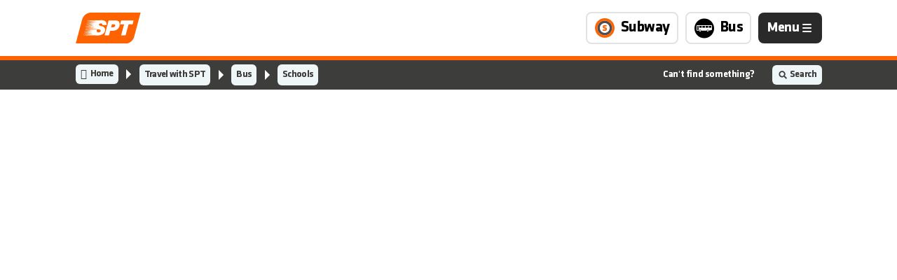

--- FILE ---
content_type: text/html; charset=utf-8
request_url: https://spt.production.d8.studio/bus/schools/
body_size: 10817
content:


<!DOCTYPE html>
<!--[if IE 7]>         <html class="no-js lt-ie10 lt-ie9 lt-ie8"> <![endif]-->
<!--[if IE 8]>         <html class="no-js lt-ie10 lt-ie9"> <![endif]-->
<!--[if IE 9]>         <html class="no-js lt-ie10"> <![endif]-->
<!--[if gt IE 8]><!-->
<html lang="en">
<!--<![endif]-->

<head>
    <meta charset="utf-8" />
    <meta http-equiv="x-ua-compatible" content="ie=edge" />
    <meta name="viewport" content="width=device-width, initial-scale=1.0">
        <meta name="robots" content="noindex">
    <title>Schools</title>
    <meta name="description" content="SPT is responsible for providing and managing school transport contracts on a day-to-day basis for 11 councils in Strathclyde.">
    <link rel="shortcut icon" href="/favicon.png" type="image/x-icon">
    <link rel="icon" href="/favicon.png" type="image/x-icon">
    <link rel="stylesheet" href="/assets/dist/css/app.css?v=3" media="screen" />
    <script src="https://ajax.aspnetcdn.com/ajax/jQuery/jquery-3.0.0.min.js"></script>
    <script src="https://ajax.aspnetcdn.com/ajax/jquery.validate/1.16.0/jquery.validate.min.js"></script>
    <script src="https://ajax.aspnetcdn.com/ajax/mvc/5.2.3/jquery.validate.unobtrusive.min.js"></script>
    <script src="https://platform.twitter.com/widgets.js" charset="utf-8"></script>
    <script id="Cookiebot" src="https://consent.cookiebot.com/uc.js" data-cbid="ba3e376f-34be-448f-b6d3-b59a89b2f499" data-blockingmode="auto" type="text/javascript"></script>
    <script src='/App_Plugins/UmbracoForms/Assets/promise-polyfill/dist/polyfill.min.js'></script><script src='/App_Plugins/UmbracoForms/Assets/aspnet-validation/dist/aspnet-validation.min.js'></script>

    <!-- Google Tag Manager -->
    <script>
        (function (w, d, s, l, i) {
            w[l] = w[l] || []; w[l].push({
                'gtm.start':
                    new Date().getTime(), event: 'gtm.js'
            }); var f = d.getElementsByTagName(s)[0],
                j = d.createElement(s), dl = l != 'dataLayer' ? '&l=' + l : ''; j.async = true; j.src =
                    'https://www.googletagmanager.com/gtm.js?id=' + i + dl; f.parentNode.insertBefore(j, f);
        })(window, document, 'script', 'dataLayer', 'GTM-NW7GFCV');</script>
    <!-- End Google Tag Manager -->
    <!-- Google tag (gtag.js) -->
    <script async src="https://www.googletagmanager.com/gtag/js?id=G-T6BYP7RW6Q"></script>
    <script>
        window.dataLayer = window.dataLayer || [];
        function gtag() { dataLayer.push(arguments); }
        gtag('js', new Date());

        gtag('config', 'G-T6BYP7RW6Q');
    </script>
    <!-- End Google Tag Manager -->



    <p><meta name="facebook-domain-verification" content="6wy8w7ojyq61wd206lehr57a4z3xz2" /></p>

<!-- Meta Pixel Code -->

<script>

!function(f,b,e,v,n,t,s)

{if(f.fbq)return;n=f.fbq=function(){n.callMethod?

n.callMethod.apply(n,arguments):n.queue.push(arguments)};

if(!f._fbq)f._fbq=n;n.push=n;n.loaded=!0;n.version='2.0';

n.queue=[];t=b.createElement(e);t.async=!0;

t.src=v;s=b.getElementsByTagName(e)[0];

s.parentNode.insertBefore(t,s)}(window, document,'script',

'https://connect.facebook.net/en_US/fbevents.js');

fbq('init', '232838815703028');

fbq('track', 'PageView');

</script>

<noscript><img height="1" width="1" style="display:none"

src=https://www.facebook.com/tr?id=232838815703028&ev=PageView&noscript=1

/></noscript>

<p><!-- End Meta Pixel Code -->
<style>
.pixel{
display:none;
height:0;
}
</style></p>

<p><!-- Bauer Audio Pixel Code -->
<!-- By using this audio pixel code, the Customer hereby instructs AdsWizz toProcess Personal Data in its quality as a sub-processor.The ownership and control of Personal Data remains with Customer, and Customer will always remain the Data Controller. Customer is responsible for compliance with its obligations as Data Controller under the Data Protection Laws, in particular for justification of any transmission of Personal Data to AdsWizz (including but not limited providing any required notices and obtaining any required consents from the data subjects), and for its decisions concerning the Processing and use of the Personal Data. -->
<img style="display:none !important; height:0 !important;" class="pixel" src="https://audioxi-1048-adswizz.attribution.adswizz.com/fire?pixelId=e7029d81-70d5-4538-85bb-b1ba53105778&amp;type=sitevisit&amp;subtype=HomePage&amp;aw_0_req.gdpr=true&amp;redirectURL=[base64]"/>
<!-- End Bauer Audio Pixel Code --></p>

<!-- Google tag (gtag.js) -->

<script async src="https://www.googletagmanager.com/gtag/js?id=G-12ZNZ51CKH"></script>

<script>
  window.dataLayer = window.dataLayer || [];
  function gtag(){dataLayer.push(arguments);}
  gtag('js', new Date());

  gtag('config', 'G-12ZNZ51CKH');
</script>

<!-- End Google tag Code -->





</head>
<body class="">

    <!-- Google Tag Manager (noscript) -->
    <noscript>
        <iframe src="https://www.googletagmanager.com/ns.html?id=GTM-NW7GFCV"
                height="0" width="0" style="display:none;visibility:hidden"></iframe>
    </noscript>
    <!-- End Google Tag Manager (noscript) -->


<header class="cp-header l--sectionPadding">
    <a href="#main" class="cp-header__skiplist skiplist" aria-label="Skip to Content">Skip to Content</a>
    <div class="cp-header__content l-flex l-maxWidth--1065">
        <div class="cp-header__contentLeft">
            <a href="/" aria-label="Link to home page" class="cp-header__topLeft-spt icon-logo">
                <img src="/assets/dist/img/logos/spt-logo.svg" alt="" aria-hidden="true"/>
            </a>
        </div>
        <div class="cp-header__contentRight">
            <a href="/subway/" class="cp-header__contentRight-subway l-subway l--genericBorderRadius" aria-label="Link to Subway page"> <span style="line-height:0; margin-left:3px;" aria-hidden="true"><svg class="icon-svg l-inlineblock"><use xlink:href="/assets/dist/img/sprite.svg#spt-subway"></use></svg></span> <span class="l-inlineblock">Subway</span></a>
            <a href="/bus/" class="cp-header__contentRight-subway l-subway l--genericBorderRadius" aria-label="Link to Bus page"> <span style="line-height:0; margin-left:3px;" aria-hidden="true"><i class = "spt-bus l-inlineblock"></i></span> <span class="l-inlineblock">Bus</span></a>
            <button class="cp-header__hamburger js-hamburger-toggle l--genericBorderRadius" aria-live="polite" aria-expanded="false">
                <span class="visuallyhidden l-nav js-navPolite">Navigation is closed</span>
                <span class="cp-header__hamburger-text l-inlineblock js-toggle-text">Menu</span>
                <span class="cp-header__hamburger-icon l-inlineblock js-hamburger-child">
                    <span></span><span></span><span></span><span></span><span></span><span></span>
                </span>
            </button>
        </div>
    </div>
</header>
    <div class="cp-breadcrumbSearch l--sectionPadding">
        <div class="cp-breadcrumbSearch__inner l-flex l-maxWidth--1065">
            <div class="cp-breadcrumbSearch__left" role="navigation">
                <ul class="cp-breadcrumbSearch__left-list l-flex">

                    <li class="l-desktop">
                        <a href="/">

                            Home
                        </a>
                    </li>


                    <li class="l-tablet"><a href="/">Home</a></li>

                                <li><a href="/travel-with-spt/">Travel with SPT </a></li>
                                <li><a href="/bus/">Bus </a></li>
                        <li>
                            <a href="/bus/schools/">Schools</a>
                        </li>

                </ul>
            </div>
            <div class="cp-breadcrumbSearch__right l-flex" role="search">
                <span>Can't find something?</span>
                <a href="/search-page" class="nav-super__search-toggle l-flex"><img src="/assets/dist/img/icons/search.svg" alt="Search Icon"  aria-hidden="true" /><span>Search</span></a>
            </div>
        </div>
    </div>
<div class="cp-fixedModal l--fixed js-fixedModal" tabindex="-1">
    <!-- Reusing this for accessibility tab block -->
    <div class="cp-fixedModal__inner l-maxWidth--1065">
        <button class="cp-header__hamburger js-hamburger-toggle-alt l--genericBorderRadius is-active" aria-live="polite">
            <span class="visuallyhidden l-nav js-navPolite">Navigation is now open</span>
            <span class="cp-header__hamburger-text l-inlineblock js-toggle-text">Close</span>
            <span class="cp-header__hamburger-icon l-inlineblock js-hamburger-child open">
                <span></span><span></span><span></span><span></span><span></span><span></span>
            </span>
        </button>
    </div>
    <!-- Reusing this for accessibility tab block -->
    
<div class="cp-navigation l-maxWidth--1065 l-flex">
    <div class="cp-navigation__section cp-navigation__quickLinks">
        <h2>Quick Links</h2>
        <nav class="l--genericBorderRadius" aria-label="Quick Links">
            <ul>
                        <li><a class="l-flex l-journey-planner" href="/subway/"><h3><span class="l-text">Subway</span></h3> <span class="fas fa-arrow-alt-circle-right" aria-hidden="true"></span></a></li>
                        <li><a class="l-flex l-journey-planner" href="/bus/"><h3><span class="l-text">Bus</span></h3> <span class="fas fa-arrow-alt-circle-right" aria-hidden="true"></span></a></li>
                        <li><a class="l-flex l-journey-planner" href="/tickets/"><h3><span class="l-text">Tickets</span></h3> <span class="fas fa-arrow-alt-circle-right" aria-hidden="true"></span></a></li>
                        <li><a class="l-flex l-journey-planner" href="/about-us/who-we-are/our-team/careers/"><h3><span class="l-text">Careers</span></h3> <span class="fas fa-arrow-alt-circle-right" aria-hidden="true"></span></a></li>
                        <li><a class="l-flex l-journey-planner" href="/contact-us/"><h3><span class="l-text">Contact us</span></h3> <span class="fas fa-arrow-alt-circle-right" aria-hidden="true"></span></a></li>
                        <li><a class="l-flex l-journey-planner" href="https://shop.glasgowlife.org.uk/pages/glasgow-subway-homepage"><h3><span class="l-text">Subway Merchandise Shop</span></h3> <span class="fas fa-arrow-alt-circle-right" aria-hidden="true"></span></a></li>
            </ul>
        </nav>
    </div>
    <div class="cp-navigation__section cp-navigation__navigate">
        <h2>Navigate the site</h2>
        <nav aria-label="Primary">
            <ul>
                        <li class="l-hasChild l--genericBorderRadius">
                                <button class="l-flex l-directions js-subNavToggle" aria-label="Toggle Submenu" aria-expanded="false">
                                    <h3><span class="l-text">About us</span></h3>
                                    <span class="fas fa-plus-circle" aria-hidden="true" aria-label="Submenu toggle icon"></span>
                                </button>

                                <ul class="l-grid">
                                            <li><h4><a aria-label="Who we are" href="/about-us/who-we-are/">Who we are</a></h4></li>
                                            <li><h4><a aria-label="News" href="/about-us/news/">News</a></h4></li>
                                            <li><h4><a aria-label="What we are doing" href="/about-us/what-we-are-doing/">What we are doing</a></h4></li>

                                </ul>
                        </li>
                        <li class="l-hasChild l--genericBorderRadius">
                                <button class="l-flex l-directions js-subNavToggle" aria-label="Toggle Submenu" aria-expanded="false">
                                    <h3><span class="l-text">Travel with SPT</span></h3>
                                    <span class="fas fa-plus-circle" aria-hidden="true" aria-label="Submenu toggle icon"></span>
                                </button>

                                <ul class="l-grid">
                                            <li><h4><a aria-label="Subway" href="/subway/">Subway</a></h4></li>
                                            <li><h4><a aria-label="Bus" href="/bus/">Bus</a></h4></li>
                                            <li><h4><a aria-label="Other travel options" href="/travel-with-spt/other-travel-options/">Other travel options</a></h4></li>
                                            <li><h4><a aria-label="Disruptions" href="/travel-with-spt/disruptions/">Disruptions</a></h4></li>
                                            <li><h4><a aria-label="Travel operators" href="/travel-with-spt/travel-operators/">Travel operators</a></h4></li>

                                </ul>
                        </li>
                        <li class="l-hasChild l--genericBorderRadius">
                                <button class="l-flex l-directions js-subNavToggle" aria-label="Toggle Submenu" aria-expanded="false">
                                    <h3><span class="l-text">Tickets</span></h3>
                                    <span class="fas fa-plus-circle" aria-hidden="true" aria-label="Submenu toggle icon"></span>
                                </button>

                                <ul class="l-grid">
                                            <li><h4><a aria-label="Subway tickets" href="/tickets/subway-tickets/">Subway tickets</a></h4></li>
                                            <li><h4><a aria-label="Subway Smartcard" href="/tickets/subway-smartcard/">Subway Smartcard</a></h4></li>
                                            <li><h4><a aria-label="Zonecard" href="/tickets/zonecard/">Zonecard</a></h4></li>
                                            <li><h4><a aria-label="Day Tickets" href="/tickets/day-tickets/">Day Tickets</a></h4></li>
                                            <li><h4><a aria-label="Concessions" href="/tickets/concessions/">Concessions</a></h4></li>

                                </ul>
                        </li>
                        <li class="l-hasChild l--genericBorderRadius">
                                <button class="l-flex l-directions js-subNavToggle" aria-label="Toggle Submenu" aria-expanded="false">
                                    <h3><span class="l-text">SPT for Business</span></h3>
                                    <span class="fas fa-plus-circle" aria-hidden="true" aria-label="Submenu toggle icon"></span>
                                </button>

                                <ul class="l-grid">
                                            <li><h4><a aria-label="Advertising" href="/spt-for-business/advertising/">Advertising</a></h4></li>
                                            <li><h4><a aria-label="Procurement" href="/spt-for-business/procurement/">Procurement</a></h4></li>
                                            <li><h4><a aria-label="Travel planning" href="/spt-for-business/travel-planning/">Travel planning</a></h4></li>
                                            <li><h4><a aria-label="Property" href="/spt-for-business/property/">Property</a></h4></li>
                                            <li><h4><a aria-label="Travel operators" href="/travel-with-spt/travel-operators/">Travel operators</a></h4></li>
                                            <li><h4><a aria-label="Media centre" href="/spt-for-business/media-centre/">Media centre</a></h4></li>

                                </ul>
                        </li>
                            <li class="l--genericBorderRadius"><a class="l-flex l-briefcase" href="/contact-us/"><h3><span class="l-text">Contact us</span></h3><span class="fas fa-arrow-alt-circle-right" aria-hidden="true"></span></a></li>
            </ul>
        </nav>
    </div>
</div>
    <span class="cp-fixedModal__background js-backgroundTrigger"></span>
</div>
        <main id="main" class="content">

            
<div class="flex flex-col min-h-screen">

<div class="cp-masthead">
    <div class="cp-masthead__inner">
    <picture data-aos="zoom-out-right" data-aos-easing="ease-out-cubic" data-aos-duration="500">
        


<source srcset="/media/b5floesa/school-transport.jpg?anchor=center&amp;mode=crop&amp;width=1920&amp;format=webp&amp;quality=75&amp;rnd=133141107032700000" media="(min-width: 1920px)" />
<source srcset="/media/b5floesa/school-transport.jpg?anchor=center&amp;mode=crop&amp;width=1920&amp;format=webp&amp;quality=75&amp;rnd=133141107032700000" media="(min-width: 1440px)" />
<source srcset="/media/b5floesa/school-transport.jpg?anchor=center&amp;mode=crop&amp;width=1780&amp;format=webp&amp;quality=75&amp;rnd=133141107032700000" media="(min-width: 1024px)" />
<source srcset="/media/b5floesa/school-transport.jpg?anchor=center&amp;mode=crop&amp;width=1600&amp;format=webp&amp;quality=75&amp;rnd=133141107032700000" media="(min-width: 800px)" />
<source srcset="/media/b5floesa/school-transport.jpg?anchor=center&amp;mode=crop&amp;width=1200&amp;format=webp&amp;quality=75&amp;rnd=133141107032700000" media="(min-width: 480px)" />
<source srcset="/media/b5floesa/school-transport.jpg?anchor=center&amp;mode=crop&amp;width=720&amp;format=webp&amp;quality=75&amp;rnd=133141107032700000" media="(min-width: 320px)" />
<img alt="School Transport" aria-describedby="image-description" src="/media/b5floesa/school-transport.jpg?anchor=center&amp;mode=crop&amp;width=1900&amp;format=webp&amp;quality=75&amp;rnd=133141107032700000" loading="lazy" class="" />
<p class="visually-hidden" id="image-description"></p>

    </picture>
                <div class="cp-masthead__overlay l--genericBorderRadius" data-aos="fade-up" data-aos-easing="ease-out-cubic" data-aos-duration="500">
                    <div class="cp-masthead__overlay-inner l--genericBorder">
                        <div class="cp-masthead__overlay-header l-flex">
                            <h2>School Transport</h2>
                            <div class="l-image l--genericBorder">
                                <i class = "spt-bus "></i>
                            </div>
                        </div>
                        <div class="cp-masthead__overlay-content">
                                <p>SPT is responsible for providing and managing school transport contracts on a day-to-day basis for 11 councils in Strathclyde.</p>
                                                            <p>Across approximately 1200 contracts, we ensure 40,000 primary and secondary children get to school and home again every day completing 80,000 journeys per day.</p>
                                                            <p>The performance of school contracts is actively monitored by our team of specialist inspectors. Their role is to ensure that the vehicles used for school transport meet the quality criteria as stipulated by the council.</p>
                        </div>
                        
                    </div>
                </div>
    </div>
</div>


</div>


<div class="flex flex-col min-h-screen">
<div component="accordion">
    <div class="cp-accordion l--sectionPadding">
        <div class="cp-accordion__inner l-maxWidth--790">
            <h2 data-aos="fade-right">Schools Transport - Frequently Asked Questions</h2>
            

<div class="cp-accordion__inner-section l--genericBorder" data-aos="fade-right">
    <button class="l--genericBorder js-accordionTrigger" aria-expanded="false">
        <h3><span class="l-inlineblock" data-aos="fade-left">Transport Arrangements</span></h3>
    </button>
    <div class="cp-accordion__inner-toggle">
        <div><p><strong>Confirmation of Transport Arrangements</strong></p>
<p><strong>Q. How do I confirm the scheduled transport arrangements for my child?</strong></p>
<p><strong>A. If you supplied an email address in your application,</strong> transport arrangements will be emailed to you once SPT have confirmed details. SPT aim to provide these by July 31st for new term time starting August or within 10 working days of the date on the application outcome letter you received from your Council, at all other times.</p>
<p><strong>If you have not supplied an email address in your application,</strong> you will receive transport arrangements, via post or telephone call from SPT once they have been confirmed. SPT aim to provide these by July 31st for new term time starting August or within 10 working days of the date on the application outcome letter you received from your Council, at all other times.</p>
<p><strong>Q. How do I find out more about the route my child will take to school?<br />A. </strong>Operator details, Pickup and Drop-off points and times will be sent to you by SPT.</p>
<p><strong>Q. I’ve been told which street my child will be picked up from but how do I found out which bus stop within the street will be used?<br />A. </strong>Please contact the transport operator directly to discuss individual stop locations.</p>
<p> </p>
<p><strong>No Transport Details Received</strong></p>
<p><strong>Q. I have my Council letter confirming a transport place for my child but I’ve not received any further details. What should I do?<br />A.</strong><span> SPT will send transport arrangements to you as soon as details are agreed with a transport operator. SPT aim to do this by July 31st (for new term time starting August) or within 10 working days of the date on the application outcome letter you received from your Council.</span></p>
<p><strong>Q. I have my Council letter confirming a transport place for my child but SPT have told me they don’t hold any details so can’t allocate a place. What should I do?<br />A.</strong> Please contact your Council’s Education department for further information.</p>
<p> </p>
<p><strong>Service Start Date</strong></p>
<p><strong>Q. When will my child be able to start using their allocated school transport?<br />A.</strong>Your child can start using allocated School Transport as soon as you have received confirmation from SPT of the transport arrangements being in place.</p>
<p><strong>Q. I have received my successful application outcome letter from my Council, can my child start using school transport immediately?<br />A. </strong>No. SPT need to allocate your child to a transport contract. You will be contacted by SPT providing confirmation of the transport arrangements once they are in place. At this point, your child can then commence using the allocated service.</p>
<p> </p>
<p><strong>Bus Passes</strong></p>
<p><strong>Q. How do I collect a Bus/Rail Pass for my child?<br />A. </strong>Bus Passes are distributed by your child’s School. Please contact them direct to make arrangement for collection.</p>
<p><strong>Q. My child has lost their Bus/Rail Pass, what do I do?<br />A. </strong>Contact your school to advise and request a replacement. Your child’s allocated place remains unaffected therefore they will be able to continue using their service whilst waiting for a replacement.</p></div>
    </div>

</div>
<div class="cp-accordion__inner-section l--genericBorder" data-aos="fade-right">
    <button class="l--genericBorder js-accordionTrigger" aria-expanded="false">
        <h3><span class="l-inlineblock" data-aos="fade-left">Requesting a Change</span></h3>
    </button>
    <div class="cp-accordion__inner-toggle">
        <div><p><strong>Q. Can I move my child onto a different service to ensure they travel alongside their friends / family?<br />A. </strong>Any requests to make changes to the confirmed arrangements must be directed to your local Council’s education department.</p>
<p> </p>
<p><strong>Q. I’d like to request a new pickup / drop-off stop to be added closer to my house, what do I do?<br />A. </strong>To request a change to an existing route, please <a href="https://sptdigital.typeform.com/to/YcaI7p2L">follow this link</a> and detail your request in the form provided. A member of the School Transportation team will review the request and respond directly to you.</p>
<p><strong>Q. I no longer require the allocated transport for my child, how do I cancel their place?<br />A. </strong>Please contact your Council’s Education department.</p>
<p><strong>Q. I need to inform you of an update to our contact details, how do I do this?<br />A. </strong>Any change of name, address or contact information for either the pupil or their Responsible Adult should be advised to your Council’s Schools Department.</p></div>
    </div>

</div>
<div class="cp-accordion__inner-section l--genericBorder" data-aos="fade-right">
    <button class="l--genericBorder js-accordionTrigger" aria-expanded="false">
        <h3><span class="l-inlineblock" data-aos="fade-left">Privilege Places</span></h3>
    </button>
    <div class="cp-accordion__inner-toggle">
        <div><p><strong>Q. My child has been offered a Privilege Place, how do I obtain their transport details?</strong></p>
<p><strong>A. </strong>If you supplied an email address in your application, transport arrangements will be emailed to you once SPT have confirmed details. SPT aim to provide these within 10 working days of the date on the application outcome letter you received from your Council..</p>
<p><strong>If you have not supplied an email address in your application,</strong> you will receive transport arrangements, via post or telephone call from SPT once they have been confirmed. SPT aim to provide these within 10 working days of the date on the application outcome letter you received from your Council.</p>
<p><strong>Q. How do I make payment in relation to the Privilege Place my child has been offered?<br />A. </strong>Please contact your Council’s Education department to discuss payment queries. These are not dealt with by SPT.</p></div>
    </div>

</div>
<div class="cp-accordion__inner-section l--genericBorder" data-aos="fade-right">
    <button class="l--genericBorder js-accordionTrigger" aria-expanded="false">
        <h3><span class="l-inlineblock" data-aos="fade-left">Lost Property</span></h3>
    </button>
    <div class="cp-accordion__inner-toggle">
        <div><p><strong>Q. My child has left an item on their school bus / taxi. Who do I contact?</strong></p>
<p><strong>A. </strong>Please contact the transport provider directly. Lost Property is not dealt with by SPT.</p></div>
    </div>

</div>
<div class="cp-accordion__inner-section l--genericBorder" data-aos="fade-right">
    <button class="l--genericBorder js-accordionTrigger" aria-expanded="false">
        <h3><span class="l-inlineblock" data-aos="fade-left">Complaints</span></h3>
    </button>
    <div class="cp-accordion__inner-toggle">
        <div><div id="collapse-8" class="collapse active" aria-labelledby="expand-8" aria-hidden="false">
<p><strong>Q. How do I make a complaint about my child’s school transport?</strong></p>
<p><strong>A. </strong>Please raise your complaint directly with the school who will note all details and forward to SPT to investigate accordingly.</p>
</div></div>
    </div>

</div>
<div class="cp-accordion__inner-section l--genericBorder" data-aos="fade-right">
    <button class="l--genericBorder js-accordionTrigger" aria-expanded="false">
        <h3><span class="l-inlineblock" data-aos="fade-left">All Other Queries</span></h3>
    </button>
    <div class="cp-accordion__inner-toggle">
        <div><p>If you have a query regarding School Transportation which has not been answered above, <span><a href="https://sptdigital.typeform.com/to/YcaI7p2L">raise your query</a> with the School Transport team.</span></p></div>
    </div>

</div>            
        </div>
    </div>
</div>


</div>


        </main>


<footer>
    <div class="cp-footer">
        <button class="cp-footer__return l-button l--genericBorderRadius js-returnTop" data-aos="fade-right" data-aos-delay="300">Return to top</button>
            <div class="cp-breadcrumbSearch l--sectionPadding">
        <div class="cp-breadcrumbSearch__inner l-flex l-maxWidth--1065">
            <div class="cp-breadcrumbSearch__left" role="navigation" aria-label="footer navigation">
                <ul class="cp-breadcrumbSearch__left-list l-flex">

                    <li class="l-desktop">
                        <a href="/">

                            Home
                        </a>
                    </li>


                    <li class="l-tablet"><a href="/">Home</a></li>

                                <li><a href="/travel-with-spt/">Travel with SPT </a></li>
                                <li><a href="/bus/">Bus </a></li>
                        <li>
                            <a href="/bus/schools/">Schools</a>
                        </li>

                </ul>
            </div>
            <div class="cp-breadcrumbSearch__right l-flex" role="search" aria-label="footer search">
                <span>Can't find something?</span>
                <a href="/search-page" class="nav-super__search-toggle l-flex"><img src="/assets/dist/img/icons/search.svg" alt="Search Icon"   aria-hidden="true"/><span>Search</span></a>
            </div>
        </div>
    </div>
        
<div class="cp-navigation l-maxWidth--1065 l-flex">
    <div class="cp-navigation__section cp-navigation__quickLinks">
        <h2>Quick Links</h2>
        <nav class="l--genericBorderRadius" aria-label="Quick Links">
            <ul>
                        <li><a class="l-flex l-journey-planner" href="/subway/"><h3><span class="l-text">Subway</span></h3> <span class="fas fa-arrow-alt-circle-right" aria-hidden="true"></span></a></li>
                        <li><a class="l-flex l-journey-planner" href="/bus/"><h3><span class="l-text">Bus</span></h3> <span class="fas fa-arrow-alt-circle-right" aria-hidden="true"></span></a></li>
                        <li><a class="l-flex l-journey-planner" href="/tickets/"><h3><span class="l-text">Tickets</span></h3> <span class="fas fa-arrow-alt-circle-right" aria-hidden="true"></span></a></li>
                        <li><a class="l-flex l-journey-planner" href="/about-us/who-we-are/our-team/careers/"><h3><span class="l-text">Careers</span></h3> <span class="fas fa-arrow-alt-circle-right" aria-hidden="true"></span></a></li>
                        <li><a class="l-flex l-journey-planner" href="/contact-us/"><h3><span class="l-text">Contact us</span></h3> <span class="fas fa-arrow-alt-circle-right" aria-hidden="true"></span></a></li>
                        <li><a class="l-flex l-journey-planner" href="https://shop.glasgowlife.org.uk/pages/glasgow-subway-homepage"><h3><span class="l-text">Subway Merchandise Shop</span></h3> <span class="fas fa-arrow-alt-circle-right" aria-hidden="true"></span></a></li>
            </ul>
        </nav>
    </div>
    <div class="cp-navigation__section cp-navigation__navigate">
        <h2>Navigate the site</h2>
        <nav aria-label="Primary">
            <ul>
                        <li class="l-hasChild l--genericBorderRadius">
                                <button class="l-flex l-directions js-subNavToggle" aria-label="Toggle Submenu" aria-expanded="false">
                                    <h3><span class="l-text">About us</span></h3>
                                    <span class="fas fa-plus-circle" aria-hidden="true" aria-label="Submenu toggle icon"></span>
                                </button>

                                <ul class="l-grid">
                                            <li><h4><a aria-label="Who we are" href="/about-us/who-we-are/">Who we are</a></h4></li>
                                            <li><h4><a aria-label="News" href="/about-us/news/">News</a></h4></li>
                                            <li><h4><a aria-label="What we are doing" href="/about-us/what-we-are-doing/">What we are doing</a></h4></li>

                                </ul>
                        </li>
                        <li class="l-hasChild l--genericBorderRadius">
                                <button class="l-flex l-directions js-subNavToggle" aria-label="Toggle Submenu" aria-expanded="false">
                                    <h3><span class="l-text">Travel with SPT</span></h3>
                                    <span class="fas fa-plus-circle" aria-hidden="true" aria-label="Submenu toggle icon"></span>
                                </button>

                                <ul class="l-grid">
                                            <li><h4><a aria-label="Subway" href="/subway/">Subway</a></h4></li>
                                            <li><h4><a aria-label="Bus" href="/bus/">Bus</a></h4></li>
                                            <li><h4><a aria-label="Other travel options" href="/travel-with-spt/other-travel-options/">Other travel options</a></h4></li>
                                            <li><h4><a aria-label="Disruptions" href="/travel-with-spt/disruptions/">Disruptions</a></h4></li>
                                            <li><h4><a aria-label="Travel operators" href="/travel-with-spt/travel-operators/">Travel operators</a></h4></li>

                                </ul>
                        </li>
                        <li class="l-hasChild l--genericBorderRadius">
                                <button class="l-flex l-directions js-subNavToggle" aria-label="Toggle Submenu" aria-expanded="false">
                                    <h3><span class="l-text">Tickets</span></h3>
                                    <span class="fas fa-plus-circle" aria-hidden="true" aria-label="Submenu toggle icon"></span>
                                </button>

                                <ul class="l-grid">
                                            <li><h4><a aria-label="Subway tickets" href="/tickets/subway-tickets/">Subway tickets</a></h4></li>
                                            <li><h4><a aria-label="Subway Smartcard" href="/tickets/subway-smartcard/">Subway Smartcard</a></h4></li>
                                            <li><h4><a aria-label="Zonecard" href="/tickets/zonecard/">Zonecard</a></h4></li>
                                            <li><h4><a aria-label="Day Tickets" href="/tickets/day-tickets/">Day Tickets</a></h4></li>
                                            <li><h4><a aria-label="Concessions" href="/tickets/concessions/">Concessions</a></h4></li>

                                </ul>
                        </li>
                        <li class="l-hasChild l--genericBorderRadius">
                                <button class="l-flex l-directions js-subNavToggle" aria-label="Toggle Submenu" aria-expanded="false">
                                    <h3><span class="l-text">SPT for Business</span></h3>
                                    <span class="fas fa-plus-circle" aria-hidden="true" aria-label="Submenu toggle icon"></span>
                                </button>

                                <ul class="l-grid">
                                            <li><h4><a aria-label="Advertising" href="/spt-for-business/advertising/">Advertising</a></h4></li>
                                            <li><h4><a aria-label="Procurement" href="/spt-for-business/procurement/">Procurement</a></h4></li>
                                            <li><h4><a aria-label="Travel planning" href="/spt-for-business/travel-planning/">Travel planning</a></h4></li>
                                            <li><h4><a aria-label="Property" href="/spt-for-business/property/">Property</a></h4></li>
                                            <li><h4><a aria-label="Travel operators" href="/travel-with-spt/travel-operators/">Travel operators</a></h4></li>
                                            <li><h4><a aria-label="Media centre" href="/spt-for-business/media-centre/">Media centre</a></h4></li>

                                </ul>
                        </li>
                            <li class="l--genericBorderRadius"><a class="l-flex l-briefcase" href="/contact-us/"><h3><span class="l-text">Contact us</span></h3><span class="fas fa-arrow-alt-circle-right" aria-hidden="true"></span></a></li>
            </ul>
        </nav>
    </div>
</div>
        <div class="cp-footer__social l-flex l-maxWidth--1065 l--sectionPadding l--genericBorderRadius">
            <div class="cp-footer__social-text">
                <h3><span>Follow us</span></h3>
            </div>
            <div class="cp-footer__social-icons l-social-icons">
                <a class="l-social-icons__icon icon--big icon-Instagram l-inlineblock" aria-label="Instagram, opens in a new tab" href="https://www.instagram.com/glasgow_subway/" target="_blank">
                    <img src="/assets/dist/img/icons/Instagram.svg" alt="Instagram Icon"  aria-hidden="true"/>
                </a>
                <a class="l-social-icons__icon icon--big icon-twitter l-inlineblock" aria-label="Twitter, opens in a new tab" href="https://twitter.com/glasgowsubway" target="_blank">
                    <img src="/assets/dist/img/icons/Twitter.svg" alt="Twitter Icon"  aria-hidden="true"/>
                </a>
                <a class="l-social-icons__icon icon--big icon-twitter l-inlineblock" aria-label="Facebook, opens in a new tab" href="https://www.facebook.com/glasgowsubway" target="_blank">
                    <img src="/assets/dist/img/icons/facebook.svg" alt="Facebook Icon"  aria-hidden="true" />
                </a>
            </div>
        </div>
        <div class="cp-footer__links l-flex l-maxWidth--1065">
            <div class="cp-footer__links-anchor">
                            <a href="/privacy/" class="l-inlineblock" target="_blank" aria-label="Privacy, opens in a new tab">Privacy</a>
                            <a href="/cookies/" class="l-inlineblock" target="_blank" aria-label="Cookies, opens in a new tab">Cookies</a>
                            <a href="/about-us/who-we-are/standards-responsibility/access-to-information/" class="l-inlineblock" target="_blank" aria-label="Access to information, opens in a new tab">Access to information</a>
                            <a href="/website-accessibility/" class="l-inlineblock" target="_blank" aria-label="Accessibility, opens in a new tab">Accessibility</a>
                            <a href="/terms-of-use/" class="l-inlineblock" target="_blank" aria-label="Terms of use, opens in a new tab">Terms of use</a>
            </div>
            <div class="cp-footer__links-copyright">
                <span>©2026 Strathclyde Partnership for Transport</span>
            </div>
        </div>
    </div>
</footer>

    <!-- Datepicker fallback for date type, can also do npm install js-datepicker if required -->
    <link rel="stylesheet" href="https://unpkg.com/js-datepicker/dist/datepicker.min.css">
    <script src="https://unpkg.com/js-datepicker" data-cookieconsent="ignore"></script>

    
    <!--Font awesome kit -->
    <script src="https://kit.fontawesome.com/a4d8455479.js" crossorigin="anonymous"></script>
    <script src="/assets/dist/js/app.js?v=3" data-cookieconsent="ignore"></script>

    

</body>

</html>

--- FILE ---
content_type: text/css
request_url: https://spt.production.d8.studio/assets/dist/css/app.css?v=3
body_size: 26571
content:
@import url(https://use.typekit.net/sjf4yxg.css);@font-face{font-family:spt;src:url(/assets/dist/scss/fonts/Custom/font/spt.eot);src:url(/assets/dist/scss/fonts/Custom/font/spt.eot#iefix) format("embedded-opentype"),url(/assets/dist/scss/fonts/Custom/font/spt.woff2) format("woff2"),url(/assets/dist/scss/fonts/Custom/font/spt.woff) format("woff"),url(/assets/dist/scss/fonts/Custom/font/spt.ttf) format("truetype"),url(/assets/dist/scss/fonts/Custom/font/spt.svg#spt) format("svg");font-weight:400;font-style:normal}[class*=" spt-"]:before,[class^=spt-]:before{font-family:spt;font-style:normal;font-weight:400;speak:never;display:inline-block;text-decoration:inherit;width:1em;margin-right:.2em;text-align:center;font-variant:normal;text-transform:none;line-height:1em;margin-left:.2em;-webkit-font-smoothing:antialiased;-moz-osx-font-smoothing:grayscale}.spt-bus:before{content:"\e802"}.spt-journeyplanner:before{content:"\e80d"}.spt-smartcard:before{content:"\e813"}.spt-sptsquare:before{content:"\e814"}.spt-subway:before{content:"\e816"}.spt-tickets:before{content:"\e817"}.spt-zonecard:before{content:"\e81d"}blockquote,body,caption,dd,dl,fieldset,figure,form,h1,h2,h3,h4,h5,h6,hr,legend,ol,p,pre,table,td,th,ul{margin:0;padding:0}li>ol,li>ul{margin-bottom:0}table{border-collapse:collapse;border-spacing:0}td,th{padding:0}

/*! normalize.css v5.0.0 | MIT License | github.com/necolas/normalize.css */html{font-family:sans-serif;line-height:1.15;-ms-text-size-adjust:100%;-webkit-text-size-adjust:100%}article,aside,footer,header,nav,section{display:block}h1{font-size:2em}figcaption,figure,main{display:block}figure{margin:1em 40px}hr{box-sizing:content-box;height:0;overflow:visible}pre{font-family:monospace,monospace;font-size:1em}a{background-color:transparent;-webkit-text-decoration-skip:objects}a:active,a:hover{outline-width:0}abbr[title]{border-bottom:none;text-decoration:underline;-webkit-text-decoration:underline dotted;text-decoration:underline dotted}b,strong{font-weight:inherit;font-weight:bolder}code,kbd,samp{font-family:monospace,monospace;font-size:1em}dfn{font-style:italic}mark{background-color:#ff0;color:#000}small{font-size:80%}sub,sup{font-size:75%;line-height:0;position:relative;vertical-align:baseline}sub{bottom:-.25em}sup{top:-.5em}audio,video{display:inline-block}audio:not([controls]){display:none;height:0}img{border-style:none}svg:not(:root){overflow:hidden}input,optgroup,select,textarea{font-family:sans-serif;font-size:100%;line-height:1.15;margin:0}button,input{overflow:visible}button,select{text-transform:none}[type=reset],[type=submit],button,html [type=button]{-webkit-appearance:button}[type=button]::-moz-focus-inner,[type=reset]::-moz-focus-inner,[type=submit]::-moz-focus-inner,button::-moz-focus-inner{border-style:none;padding:0}[type=button]:-moz-focusring,[type=reset]:-moz-focusring,[type=submit]:-moz-focusring,button:-moz-focusring{outline:1px dotted ButtonText}fieldset{border:1px solid silver;margin:0 2px;padding:.35em .625em .75em}legend{box-sizing:border-box;color:inherit;display:table;max-width:100%;padding:0;white-space:normal}progress{display:inline-block;vertical-align:baseline}textarea{overflow:auto}[type=checkbox],[type=radio]{box-sizing:border-box;padding:0}[type=number]::-webkit-inner-spin-button,[type=number]::-webkit-outer-spin-button{height:auto}[type=search]{-webkit-appearance:textfield;outline-offset:-2px}[type=search]::-webkit-search-cancel-button,[type=search]::-webkit-search-decoration{-webkit-appearance:none}::-webkit-file-upload-button{-webkit-appearance:button;font:inherit}details,menu{display:block}summary{display:list-item}canvas{display:inline-block}[hidden],template{display:none}@media(min-width:25.0625em){html{font-size:14px}}@media(min-width:48.0625em){html{font-size:16px}}body{font-family:museo-sans,"sans-serif";color:#2b2a2a;line-height:2;margin:0;padding:0}body.l-overflown{overflow:hidden}.visuallyhidden{order:0;clip:rect(0 0 0 0);height:1px;margin:-1px;overflow:hidden;padding:0;position:absolute;width:1px;background:transparent}.skiplist{margin:0 auto;position:fixed;left:-9999px;top:0;background-color:#000;max-width:1920px;z-index:100000;color:#fff;text-decoration:none;padding:10px 20px}.skiplist:active,.skiplist:focus{left:0;top:30px}@media(max-width:64.0525em){.skiplist{display:none}}i{display:flex;justify-content:center;align-items:center}i:before{margin:0!important}::selection{background:#b3d4fc;text-shadow:none}hr{display:block;height:1px;border:0;border-top:1px solid #ccc;margin:1em 0;padding:0}audio,canvas,img,svg,video{vertical-align:middle}fieldset{border:0;margin:0;padding:0}textarea{resize:vertical}*{margin-top:0}html{box-sizing:border-box}*,:after,:before{box-sizing:inherit}dd{margin:0}.visually-hidden{color:transparent;position:absolute;top:0}.cp-contact__form .umbraco-forms-navigation input.btn,.l-button,.l-flex{display:flex}.l-grid{display:-ms-grid;display:grid}.l-inlineblock{display:inline-block;vertical-align:middle}.l--block{display:block}.l-maxWidth--1065{max-width:1065px;margin:0 auto}.l-maxWidth--790{max-width:790px;margin:0 auto}.l-maxHeight--360{max-height:360px}.cp-richText,.l--sectionPadding{padding:0 15px}@media(max-width:59.365em){.cp-richText,.l--sectionPadding{padding:0 35px}}@media(max-width:35.0525em){.cp-richText,.l--sectionPadding{padding:0 15px}}.l--genericMargin{margin-bottom:95px}@media(max-width:40.0525em){.l--genericMargin{margin-bottom:47px}}.l--genericBorder{border:2px solid #e1e2e5}.l--genericBorderRadiusSmall{border-radius:4px}.cp-contact__form .umbraco-forms-navigation input.btn,.l--genericBorderRadius,.l-button{border-radius:8px}.l--genericBorderRadiusMedium{border-radius:12px}.l--genericBorderRadiusLarge{border-radius:20px}a,picture,span{display:block}.l-relative{position:relative}.l-absolute{position:absolute}.l--backgroundLightGrey{background-color:#e1e2e5}.l-toggle{opacity:0;visibility:hidden;-webkit-transform:translateY(20px);transform:translateY(20px);max-height:0;width:0;transition:none}.l-toggle.is-active{opacity:1;visibility:visible;-webkit-transform:translate(0);transform:translate(0);max-height:5000px;width:auto;transition:max-height .5s ease-in-out,opacity .5s ease-in-out .1s,margin .5s ease-in-out,-webkit-transform .5s ease-in-out;transition:transform .5s ease-in-out,max-height .5s ease-in-out,opacity .5s ease-in-out .1s,margin .5s ease-in-out;transition:transform .5s ease-in-out,max-height .5s ease-in-out,opacity .5s ease-in-out .1s,margin .5s ease-in-out,-webkit-transform .5s ease-in-out}.l--transform{-webkit-transform:translateY(-100px);transform:translateY(-100px)}.l-hidden{display:none}.l-hidden.is-active{display:block}#main{overflow:hidden}a{text-decoration:none}a:not(.l-social-icons__icon)[target=_blank]{position:relative}.footer-external-link:after{font-family:Font Awesome\ 5 Free;content:"";display:inline-block;font-size:12px;margin-left:5px;color:inherit}p a{text-decoration:underline}img{width:100%}button{border:0;cursor:pointer}li{list-style-type:none}select::-ms-expand{display:none}@font-face{font-family:Klavika Rg;src:url(/assets/dist/scss/fonts/Klavika-Regular.woff2) format("woff2"),url(/assets/dist/scss/fonts/Klavika-Regular.woff) format("woff");font-weight:400;font-style:normal;font-display:swap}@font-face{font-family:Klavika Rg;src:url(/assets/dist/scss/fonts/Klavika-RegularItalic.woff2) format("woff2"),url(/assets/dist/scss/fonts/Klavika-RegularItalic.woff) format("woff");font-weight:400;font-style:italic;font-display:swap}@font-face{font-family:Klavika Md;src:url(/assets/dist/scss/fonts/Klavika-MediumItalic.woff2) format("woff2"),url(/assets/dist/scss/fonts/Klavika-MediumItalic.woff) format("woff");font-weight:500;font-style:italic;font-display:swap}@font-face{font-family:Klavika Bd;src:url(/assets/dist/scss/fonts/Klavika-Bold.woff2) format("woff2"),url(/assets/dist/scss/fonts/Klavika-Bold.woff) format("woff");font-weight:700;font-style:normal;font-display:swap}@font-face{font-family:Klavika Lt;src:url(/assets/dist/scss/fonts/Klavika-LightItalic.woff2) format("woff2"),url(/assets/dist/scss/fonts/Klavika-LightItalic.woff) format("woff");font-weight:300;font-style:italic;font-display:swap}@font-face{font-family:Klavika Lt;src:url(/assets/dist/scss/fonts/Klavika-Light.woff2) format("woff2"),url(/assets/dist/scss/fonts/Klavika-Light.woff) format("woff");font-weight:300;font-style:normal;font-display:swap}@font-face{font-family:Klavika Md;src:url(/assets/dist/scss/fonts/Klavika-Medium.woff2) format("woff2"),url(/assets/dist/scss/fonts/Klavika-Medium.woff) format("woff");font-weight:500;font-style:normal;font-display:swap}h1{font-family:Klavika Bd;font-weight:700;font-size:54px;line-height:60px;color:#000;text-transform:none;letter-spacing:-1px;margin:0}@media(max-width:40.0525em){h1{font-size:42px;line-height:48px;letter-spacing:-.5px}}h2{font-family:Klavika Bd;font-weight:700;font-size:42px;line-height:46px;color:#000;text-transform:none;letter-spacing:-.5px}@media(max-width:40.0525em){h2{font-size:28px;line-height:30px}}h3{font-family:Klavika Bd;font-weight:700;font-size:22px;line-height:26px;color:#000;text-transform:none;letter-spacing:-.56px}@media(max-width:40.0525em){h3{font-size:20px;line-height:24px}}h4{font-size:20px;line-height:24px;color:#000;letter-spacing:-.56px}h4,h5{font-family:Klavika Bd;font-weight:700;text-transform:none}h5{font-size:14px;line-height:18px;letter-spacing:-.5px}h5,p{color:#2b2a2a}p{font-family:museo-sans,"sans-serif";font-size:16px;line-height:24px;font-weight:500;letter-spacing:-.2px}a,button,p{text-transform:none}a,button{font-family:Klavika Bd;font-weight:700;font-size:18px;line-height:20px;color:#4d4f53;letter-spacing:-.7px}img{max-width:100%;font-style:italic;vertical-align:middle}img[height],img[width]{max-width:none}q{font-style:italic;quotes:"‘" "’"}q:before{content:open-quote}q:after{content:close-quote}blockquote{quotes:"“" "”"}blockquote p{text-indent:-.42em}blockquote p:before{content:open-quote}blockquote p:after{content:no-close-quote}blockquote p:last-of-type{margin-bottom:0}blockquote p:last-of-type:after{content:close-quote}.cp-contact__form .umbraco-forms-navigation input.btn,.l-button{background-color:#2b2a2a;padding:12px 19px;transition:all .75s ease-in-out;z-index:0;position:relative;color:#fff;align-items:center;justify-content:center;background-position:50%;background:#2b2a2a radial-gradient(circle,transparent 1%,#2b2a2a 0) 50%/15000%;transition:background 1.2s,box-shadow .28s cubic-bezier(.4,0,.2,1)}.cp-contact__form .umbraco-forms-navigation input.btn:after,.l-button:after{font-family:Font Awesome\ 5 Free;content:"";margin-left:7px}.cp-contact__form .umbraco-forms-navigation input.btn:hover,.l-button:hover{background:#2b2a2a radial-gradient(circle,transparent 1%,#2b2a2a 0) 50%/15000%}.cp-contact__form .umbraco-forms-navigation input.btn:active,.l-button:active{background-color:#ff6200;background-size:100%;transition:background 0s;box-shadow:0 5px 5px -3px rgba(0,0,0,.2),0 8px 10px 1px rgba(0,0,0,.14),0 3px 14px 2px rgba(0,0,0,.12)}.cp-contact__form .umbraco-forms-navigation input.btn:focus,.cp-contact__form .umbraco-forms-navigation input.btn:hover,.cp-contact__form .umbraco-forms-navigation input.btn:visited,.l-button:focus,.l-button:hover,.l-button:visited{box-shadow:0 2px 4px -1px rgba(0,0,0,.2),0 4px 5px 0 rgba(0,0,0,.14),0 1px 10px 0 rgba(0,0,0,.12)}:focus,:focus-visible{outline-style:solid!important;outline-width:5px!important;outline-color:#ff6200!important;box-shadow:inset 0 0 0 2px #000!important;-webkit-animation-duration:0!important;animation-duration:0!important}.l-textlink{display:inline-block;font-family:Klavika Bd;font-weight:700;font-size:17px;line-height:20px;color:#2b2a2a;text-transform:none;position:relative}.l-textlink:before{position:absolute;left:0;bottom:-2px;width:100%;height:2px;background-color:#2b2a2a;content:""}.l-textlink:after{font-family:Font Awesome\ 5 Free;content:"";margin-left:7px}.l-textlink.l-pdf:after{content:""}.cp-header{background-color:#fff;border-bottom:6px solid #ff6200;padding:0 35px}@media(max-width:35.0525em){.cp-header{padding:0 15px}}.cp-header__content{padding:17px 0;justify-content:space-between;align-items:center}.cp-header__contentLeft{transition:all .75s ease-in-out;z-index:0}.cp-header__contentLeft.is-active{position:relative;z-index:100}.cp-header__contentLeft a img{max-width:93px}@media(max-width:21.9275em){.cp-header__contentLeft a img{width:85px}}.cp-header__contentRight{display:flex;align-items:center;justify-content:center}.cp-header__contentRight a{border:2px solid #e1e2e5;padding:7px 10px 7px 8px;display:inline-block;margin-right:10px}@media(max-width:35.0525em){.cp-header__contentRight a{border:0;padding:0}}.cp-header__contentRight a img,.cp-header__contentRight a span{display:inline-block;vertical-align:middle}.cp-header__contentRight a span{font-family:Klavika Bd;font-weight:700;font-size:22px;line-height:26px;color:#000;text-transform:none;letter-spacing:-.55px;margin-left:6px}@media(max-width:35.0525em){.cp-header__contentRight a span{display:none}}.cp-header__contentRight a i:before{font-size:28px}.cp-header__contentRight a:first-child i{color:#ff6200}.cp-header__hamburger{background-color:#2b2a2a;height:100%;padding:10px 13px;transition:all .75s ease-in-out;z-index:0}@media(max-width:59.365em){.cp-header__hamburger.is-active{margin-right:16px}}.cp-header__hamburger-text{font-family:Klavika Bd;font-weight:700;font-size:20px;line-height:24px;color:#fff;text-transform:none;letter-spacing:-.5px}.cp-header__hamburger-icon{position:relative;width:14px;height:13px;margin:1px 0 0 2px}.cp-header__hamburger-icon span{display:block;position:absolute;height:2px;width:50%;background:#fff;opacity:1;-webkit-transform:rotate(0deg);transform:rotate(0deg);transition:all .25s ease-in-out}.cp-header__hamburger-icon span:nth-child(2n){left:calc(50% - 1px);border-radius:0 1px 1px 0}.cp-header__hamburger-icon span:nth-child(odd){left:0;border-radius:1px 0 0 1px}.cp-header__hamburger-icon span:first-child,.cp-header__hamburger-icon span:nth-child(2){top:0}.cp-header__hamburger-icon span:nth-child(3),.cp-header__hamburger-icon span:nth-child(4){top:5px}.cp-header__hamburger-icon span:nth-child(5),.cp-header__hamburger-icon span:nth-child(6){top:10px}.cp-header__hamburger-icon.open{width:20px;height:20px}.cp-header__hamburger-icon.open span:first-child,.cp-header__hamburger-icon.open span:nth-child(6){-webkit-transform:rotate(45deg);transform:rotate(45deg)}.cp-header__hamburger-icon.open span:nth-child(2),.cp-header__hamburger-icon.open span:nth-child(5){-webkit-transform:rotate(-45deg);transform:rotate(-45deg)}.cp-header__hamburger-icon.open span:first-child{left:1px;top:7px}.cp-header__hamburger-icon.open span:nth-child(2){left:50%;top:6px;width:8px}.cp-header__hamburger-icon.open span:nth-child(3){left:-50%;opacity:0}.cp-header__hamburger-icon.open span:nth-child(4){left:100%;opacity:0}.cp-header__hamburger-icon.open span:nth-child(5){left:1px;top:15px;width:8px}.cp-header__hamburger-icon.open span:nth-child(6){left:calc(50% - 2px);top:14px}.cp-header__contentRight img{max-width:27px}@media(max-width:35.0525em){.cp-header__contentRight img{max-width:none;width:45px}}@media(max-width:21.9275em){.cp-header__contentRight img{width:30px}}.cp-breadcrumbSearch{background-color:#3d3d3c;padding:6px 35px}@media(max-width:35.0525em){.cp-breadcrumbSearch{padding:6px 15px}}.cp-breadcrumbSearch__inner{justify-content:space-between;align-items:center}.cp-breadcrumbSearch__left ul li{background-color:#eef6f7;border-radius:6px;padding:6px 7px;margin-right:30px;position:relative;max-height:30px}@media(max-width:64.0525em){.cp-breadcrumbSearch__left ul li{display:none}}.cp-breadcrumbSearch__left ul li.l-desktop{display:flex;align-items:center;max-height:28px}.cp-breadcrumbSearch__left ul li.l-desktop:before{content:"";margin-right:5px;display:inline-block;font-family:Font Awesome\ 5 Free;font-size:15px;color:#3d3d3c;font-weight:700}@media(max-width:64.0525em){.cp-breadcrumbSearch__left ul li.l-desktop{display:none}}.cp-breadcrumbSearch__left ul li.l-tablet{display:none;align-items:center}.cp-breadcrumbSearch__left ul li.l-tablet:before{content:"";border-left:0;border-right:7px solid #3d3d3c;border-top:7px solid transparent;border-bottom:7px solid transparent;margin-right:7px;display:block}@media(max-width:64.0525em){.cp-breadcrumbSearch__left ul li.l-tablet{display:flex}}.cp-breadcrumbSearch__left ul li:after{content:"";position:absolute;right:-18.5px;top:50%;-webkit-transform:translateY(-50%);transform:translateY(-50%);border-right:0;border-left:7px solid #fff;border-top:7px solid transparent;border-bottom:7px solid transparent}.home .cp-breadcrumbSearch__left ul li:after{display:none}@media(max-width:64.0525em){.cp-breadcrumbSearch__left ul li:after{display:none}}.cp-breadcrumbSearch__left ul li:last-child{margin-right:0}.cp-breadcrumbSearch__left ul li:last-child:after{display:none}.cp-breadcrumbSearch__left ul li:first-child a span{margin-right:2px}.cp-breadcrumbSearch__left ul li a{font-family:Klavika Bd;font-weight:700;font-size:14px;line-height:18px;color:#3d3d3c;text-transform:none}.cp-breadcrumbSearch__right{align-items:center}.cp-breadcrumbSearch__right span{font-family:Klavika Bd;font-weight:700;font-size:14px;line-height:20px;color:#fff;text-transform:none;letter-spacing:-.4px}.cp-breadcrumbSearch__right>span{margin-right:25px}@media(max-width:35.0525em){.cp-breadcrumbSearch__right>span{display:none}}.cp-breadcrumbSearch__right a{align-items:center;background-color:#eef6f7;border-radius:6px;padding:4px 7px;font-family:Klavika Bd;font-weight:700;font-size:14px;line-height:18px;color:#3d3d3c;text-transform:none;letter-spacing:-.5px}.cp-breadcrumbSearch__right a img{max-width:16px;margin-right:2px}.cp-breadcrumbSearch__right a span{color:#3d3d3c}.cp-navigation{padding-top:142px}@media(max-width:59.365em){.cp-navigation{flex-wrap:wrap;padding:60px 35px 0}}@media(max-width:35.0525em){.cp-navigation{padding:60px 0 0}}.cp-fixedModal{position:fixed;left:0;top:0;width:100%;height:100vh;overflow-y:scroll;z-index:99;opacity:0;visibility:hidden;-webkit-transform:translateY(-100%);transform:translateY(-100%);transition:all .5s ease-in-out;background-color:#e1e2e5}.cp-fixedModal__inner{position:relative}.cp-fixedModal__background{background-color:#e1e2e5;z-index:-1;position:absolute;left:0;top:0;width:100%;height:100%}.cp-fixedModal.is-active{-webkit-transform:translate(0);transform:translate(0);opacity:1;visibility:visible}.cp-fixedModal .cp-navigation{position:relative;z-index:99;padding-top:110px}@media(max-width:35.0525em){.cp-fixedModal .cp-navigation__section.cp-navigation__quickLinks{display:none}}.cp-fixedModal .cp-header__hamburger{position:absolute;right:0;top:20px;height:44px;z-index:100}.cp-navigation__section.cp-navigation__quickLinks{width:calc(33.33% - 7px);margin-right:14px}@media(max-width:59.365em){.cp-navigation__section.cp-navigation__quickLinks{width:100%;margin-right:0;margin-bottom:37px}}.cp-navigation__section.cp-navigation__quickLinks nav{background-color:#eef6f7;padding:20px 0}@media(max-width:59.365em){.cp-navigation__section.cp-navigation__quickLinks nav{padding:6px 0}}@media(max-width:59.365em){.cp-navigation__section.cp-navigation__quickLinks nav>ul{display:flex;flex-wrap:wrap}}.cp-navigation__section.cp-navigation__quickLinks nav>ul>li{margin:0 17px}@media(max-width:59.365em){.cp-navigation__section.cp-navigation__quickLinks nav>ul>li{width:calc(50% - 34px)}}@media(max-width:35.0525em){.cp-navigation__section.cp-navigation__quickLinks nav>ul>li{width:100%}}@media(max-width:59.365em){.cp-navigation__section.cp-navigation__quickLinks nav>ul>li:nth-last-child(2){border-bottom:0}}.cp-navigation__section.cp-navigation__quickLinks nav>ul>li>a,.cp-navigation__section.cp-navigation__quickLinks nav>ul>li>button{padding:14px 0}@media(max-width:35.0525em){.cp-navigation__section.cp-navigation__quickLinks nav>ul>li>a,.cp-navigation__section.cp-navigation__quickLinks nav>ul>li>button{font-size:20px;line-height:24px}}.cp-navigation__section.cp-navigation__quickLinks nav>ul>li>a:before,.cp-navigation__section.cp-navigation__quickLinks nav>ul>li>button:before{left:0}.cp-navigation__section.cp-navigation__quickLinks nav>ul>li:first-child>a:before{background:url(/assets/dist/img/icons/nav/quick-links/1.svg?v=1) no-repeat;background-size:cover}.cp-navigation__section.cp-navigation__quickLinks nav>ul>li:nth-child(2)>a:before{background:url(/assets/dist/img/icons/nav/quick-links/2.svg?v=1) no-repeat;background-size:cover}.cp-navigation__section.cp-navigation__quickLinks nav>ul>li:nth-child(3)>a:before{background:url(/assets/dist/img/icons/nav/quick-links/3.svg?v=1) no-repeat;background-size:cover}.cp-navigation__section.cp-navigation__quickLinks nav>ul>li:nth-child(4)>a:before{background:url(/assets/dist/img/icons/nav/quick-links/4.svg?v=1) no-repeat;background-size:cover}.cp-navigation__section.cp-navigation__quickLinks nav>ul>li:nth-child(5)>a:before{background:url(/assets/dist/img/icons/nav/quick-links/5.svg?v=1) no-repeat;background-size:cover}.cp-navigation__section.cp-navigation__navigate{width:calc(66.67% - 7px)}@media(max-width:59.365em){.cp-navigation__section.cp-navigation__navigate{width:100%;margin-right:0}}.cp-navigation__section.cp-navigation__navigate nav>ul>li{background-color:#eef6f7;margin-bottom:7px;border-bottom:0}@media(max-width:21.9275em){.cp-navigation__section.cp-navigation__navigate nav>ul>li>a,.cp-navigation__section.cp-navigation__navigate nav>ul>li>button{font-size:20px;line-height:24px}}.cp-navigation__section.cp-navigation__navigate nav>ul>li:first-child>button:before,.cp-navigation__section.cp-navigation__navigate nav>ul>li:first-child a:before{background:url(/assets/dist/img/icons/nav/primary-links/1.svg?v=1) no-repeat;background-size:cover}.cp-navigation__section.cp-navigation__navigate nav>ul>li:nth-child(2)>button:before,.cp-navigation__section.cp-navigation__navigate nav>ul>li:nth-child(2) a:before{background:url(/assets/dist/img/icons/nav/primary-links/2.svg?v=1) no-repeat;background-size:cover}.cp-navigation__section.cp-navigation__navigate nav>ul>li:nth-child(3)>button:before,.cp-navigation__section.cp-navigation__navigate nav>ul>li:nth-child(3) a:before{background:url(/assets/dist/img/icons/nav/primary-links/3.svg?v=1) no-repeat;background-size:cover}.cp-navigation__section.cp-navigation__navigate nav>ul>li:nth-child(4)>button:before,.cp-navigation__section.cp-navigation__navigate nav>ul>li:nth-child(4) a:before{background:url(/assets/dist/img/icons/nav/primary-links/4.svg?v=1) no-repeat;background-size:cover}.cp-navigation__section.cp-navigation__navigate nav>ul>li:nth-child(5)>button:before,.cp-navigation__section.cp-navigation__navigate nav>ul>li:nth-child(5) a:before{background:url(/assets/dist/img/icons/nav/primary-links/5.svg?v=1) no-repeat;background-size:cover}.cp-navigation__section h2{font-family:Klavika Bd;font-weight:700;font-size:22px;line-height:26px;color:#000;text-transform:none;letter-spacing:-.55px;margin-bottom:15px;padding-left:17px}.cp-navigation__section nav>ul>li{border-bottom:2px solid #e1e2e5;position:relative}.cp-navigation__section nav>ul>li:last-child{border-bottom:0}.cp-navigation__section nav>ul>li>a,.cp-navigation__section nav>ul>li button{font-family:Klavika Bd;font-weight:700;font-size:22px;line-height:26px;color:#000;text-transform:none;letter-spacing:-.55px;justify-content:space-between;align-items:center;position:relative;background:none;width:100%;padding:14px 17px;margin-bottom:0;transition:margin-bottom .25s ease-in-out .25s}.is-ie .cp-navigation__section nav>ul>li>a,.is-ie .cp-navigation__section nav>ul>li button{justify-content:flex-start}.cp-navigation__section nav>ul>li>a:before,.cp-navigation__section nav>ul>li button:before{content:"";display:block;width:30px;height:30px;position:absolute;left:14px;top:50%;-webkit-transform:translateY(-50%);transform:translateY(-50%);background:url(/assets/dist/img/icons/Shopping-02.svg) no-repeat;background-size:cover}.cp-navigation__section nav>ul>li>a span.l-text,.cp-navigation__section nav>ul>li button span.l-text{padding-left:37px}.is-ie .cp-navigation__section nav>ul>li>a span.l-text,.is-ie .cp-navigation__section nav>ul>li button span.l-text{margin-right:50px}.cp-navigation__section nav>ul>li>a span.fas,.cp-navigation__section nav>ul>li button span.fas{color:#ff6200}.cp-navigation__section nav>ul>li.l-hasChild{border-left:8px solid transparent}.cp-navigation__section nav>ul>li.l-hasChild>ul{max-height:0;overflow:hidden;opacity:0;visibility:hidden;transition:max-height .5s ease-in-out,opacity .25s ease-in-out .5s,visibility .25s ease-in-out .5s,overflow .25s ease-in-out 1.5s;padding-top:5px}.is-ie .cp-navigation__section nav>ul>li.l-hasChild>ul{display:none}.cp-navigation__section nav>ul>li.l-hasChild button{padding:14px 17px 14px 9px}.cp-navigation__section nav>ul>li.l-hasChild button:before{left:6px}.cp-navigation__section nav>ul>li.l-hasChild button span.fas:before{-webkit-transform:rotate(0deg);transform:rotate(0deg);display:block;transition:all .25s ease-in-out}.cp-navigation__section nav>ul>li.l-hasChild.is-active{border-left:8px solid #ff6200}.cp-navigation__section nav>ul>li.l-hasChild.is-active>a,.cp-navigation__section nav>ul>li.l-hasChild.is-active>button{margin-bottom:20px;transition:none}@media(max-width:48.0525em){.cp-navigation__section nav>ul>li.l-hasChild.is-active>a,.cp-navigation__section nav>ul>li.l-hasChild.is-active>button{margin-bottom:2px}}.cp-navigation__section nav>ul>li.l-hasChild.is-active button span.fas:before{content:"";-webkit-transform:rotate(180deg);transform:rotate(180deg)}.cp-navigation__section nav>ul>li.l-hasChild.is-active>ul{max-height:1000px;overflow:auto;opacity:1;visibility:visible}.is-ie .cp-navigation__section nav>ul>li.l-hasChild.is-active>ul{display:block;-webkit-column-count:3;column-count:3}@media(max-width:48.0525em){.is-ie .cp-navigation__section nav>ul>li.l-hasChild.is-active>ul{-webkit-column-count:1;column-count:1}}.cp-navigation__section nav>ul>li ul{-ms-grid-columns:auto auto auto;grid-template-columns:auto auto auto;padding-left:38px}@media(max-width:48.0525em){.cp-navigation__section nav>ul>li ul{-ms-grid-columns:50% 50%;grid-template-columns:50% 50%}}@media(max-width:35.0525em){.cp-navigation__section nav>ul>li ul{-ms-grid-columns:100%;grid-template-columns:100%}}.cp-navigation__section nav>ul>li ul li a{font-family:Klavika Bd;font-weight:700;font-size:16px;line-height:19px;color:#2b2a2a;text-transform:none;letter-spacing:-.57px;text-decoration:underline;margin-bottom:12px}.cp-masthead{margin-bottom:60px}.cp-masthead__overlay{max-width:885px;margin:-108px auto 0;position:relative;z-index:1;border-left:20px solid #3d3d3c}.cp-masthead__overlay.l-articles{border-radius:20px}@media(max-width:59.365em){.cp-masthead__overlay{margin:-88px 15px 0}}@media(max-width:40.0525em){.cp-masthead__overlay{margin:-48px 15px 0}}.cp-masthead__overlay-inner{border-left:0;border-top-right-radius:20px;border-bottom-right-radius:20px;background-color:#fff}.cp-masthead__overlay-head{border-left:16px solid #2b2a2a;border-radius:4px;margin:24px 0 0 33px;display:inline-block}.cp-masthead__overlay-head h5{border-left:0;padding:4px 6px 4px 17px;position:relative}.cp-masthead__overlay-head h5 span.l-icon{width:22px;height:22px;border-radius:22px;text-align:center;position:absolute;left:-11px;top:4px;background-color:#fff}.cp-masthead__overlay-head h5 span.l-icon img{max-width:14px;position:relative;top:-2px}.cp-masthead__overlay-head+.cp-masthead__overlay-header{padding:20px 35px 27px 33px}.cp-masthead__overlay-header{justify-content:space-between;border-bottom:2px solid #e1e2e5;padding:29px 35px 27px 33px;align-items:center}@media(max-width:40.0525em){.cp-masthead__overlay-header{padding:17px 20px}}.cp-masthead__overlay-header .l-image{width:50px;height:50px;border-radius:50px;display:flex;align-items:center;justify-content:center}.cp-masthead__overlay-header .l-image img{max-width:35px}.cp-masthead__overlay-header .l-image i:before{font-size:36px}.cp-masthead__overlay-header .l-image i.fas:before{font-size:26px}.cp-masthead__overlay-content{padding:31px 36px 26px}@media(max-width:40.0525em){.cp-masthead__overlay-content{padding:24px 29px 22px 18px}}.cp-masthead__overlay-content.l-articles{padding:24px 36px}.cp-masthead__overlay-content.l-articles P{font-size:14px;line-height:20px;color:#4d4f53;margin-bottom:0}.cp-masthead__overlay-content.l-articles P+p{margin-bottom:20px}.cp-masthead__overlay-content.l-articles P>span.l-author:after{content:"";width:5px;height:5px;border-radius:5px;background-color:#4d4f53;display:inline-block;vertical-align:middle;margin-left:6px;margin-right:4px}.cp-masthead__overlay-content>p{margin-bottom:20px}.cp-masthead__overlay-content>p:last-child{margin-bottom:0}.cp-masthead__overlay-content .l-notice{background-color:#eef6f7;display:flex;padding:18px}@media(max-width:40.0525em){.cp-masthead__overlay-content .l-notice{flex-direction:column}}.cp-masthead__overlay-content .l-notice span{font-size:23px;margin:3px 11px 0 0}@media(max-width:40.0525em){.cp-masthead__overlay-content .l-notice span{margin:0 0 10px}}.cp-masthead__overlay-content .l-notice p{font-size:14px;line-height:20px;color:#4d4f53}.cp-masthead__overlay-cta{background-color:#e1e2e5;padding:18px 0 17px 36px}.cp-masthead__overlay-cta.l-articles{border-bottom-right-radius:18px}.cp-masthead__overlay-cta.l-articles a:after{display:none}.cp-masthead__overlay-cta.l-articles a>i{font-size:16px;margin-right:6px}.cp-masthead__overlay-cta a{display:inline-block}.cp-journeyPlanner{max-width:804px;border:1px solid #e1e2e5;border-left:20px solid #ff6200;border-radius:20px;margin:-365px auto 78px;background-color:#fff;position:relative;z-index:9}.cp-journeyPlanner.is-submitted{margin:-150px auto 78px}@media(max-width:81.24em){.cp-journeyPlanner{margin:-450px auto 78px}}@media(max-width:68.74em){.cp-journeyPlanner{margin:-300px auto 78px}}@media(max-width:59.365em){.cp-journeyPlanner{margin:-100px 15px 78px}}@media(max-width:40.0525em){.cp-journeyPlanner{margin:-100px 15px 45px}}.cp-journeyPlanner__inner>div{padding:20px 32px 18px 42px}.cp-journeyPlanner__inner>div:last-child{border-bottom-right-radius:20px}@media(max-width:59.365em){.cp-journeyPlanner__inner>div{padding:20px 16px}}.cp-journeyPlanner label{font-family:museo-sans,"sans-serif";font-size:16px;line-height:24px;color:#2b2a2a;font-weight:700;text-transform:none;letter-spacing:-.2px;display:block;margin-bottom:3px}.cp-journeyPlanner label.l-selectAbsolute{position:absolute;top:13px;right:8px;display:block;z-index:1;pointer-events:none;width:auto}.cp-journeyPlanner input,.cp-journeyPlanner select{background-color:#f1f1f1;font-family:Klavika Md;font-weight:500;font-size:18px;line-height:23px;color:#3d3d3c;text-transform:none;letter-spacing:-.5px;height:46px;padding-left:15px}.cp-journeyPlanner select{-webkit-appearance:none;position:relative}.cp-journeyPlanner__header{justify-content:space-between;padding:0 31px 18px 0;border-bottom:2px solid #e1e2e5;align-items:center}.cp-journeyPlanner__header-image{width:50px;height:50px;border-radius:50px;border:1px solid #e1e2e5}.cp-journeyPlanner__header-image img{max-width:36px;margin:5px 0 0 5px}.cp-journeyPlanner__via.is-active{margin-bottom:17px}@media(max-width:40.0525em){.cp-journeyPlanner__via.is-active{margin-bottom:8px}}.cp-journeyPlanner__destination{border-bottom:2px solid #e1e2e5}.cp-journeyPlanner__destination input{width:294px}@media(max-width:59.365em){.cp-journeyPlanner__destination input{width:100%}}.cp-journeyPlanner__destination-top{margin-bottom:17px;justify-content:space-between}@media(max-width:40.0525em){.cp-journeyPlanner__destination-top{flex-wrap:wrap;position:relative;margin-bottom:0}}@media(max-width:59.365em){.cp-journeyPlanner__destination-top>div{width:40%}}@media(max-width:40.0525em){.cp-journeyPlanner__destination-top>div{width:100%;margin-bottom:6px}}@media(max-width:40.0525em){.cp-journeyPlanner__destination-top .cp-journeyPlanner__start label{display:none}}.cp-journeyPlanner__destination-top .cp-journeyPlanner__start label.l-tablet{display:none}@media(max-width:40.0525em){.cp-journeyPlanner__destination-top .cp-journeyPlanner__start label.l-tablet{display:block}}.cp-journeyPlanner__destination-top .cp-journeyPlanner__connect{align-items:center;padding-top:22px}@media(max-width:59.365em){.cp-journeyPlanner__destination-top .cp-journeyPlanner__connect{width:20%;justify-content:center}}@media(max-width:40.0525em){.cp-journeyPlanner__destination-top .cp-journeyPlanner__connect{position:absolute;right:16px;top:57px;padding-top:0;width:auto}}.cp-journeyPlanner__destination-top .cp-journeyPlanner__connect span{display:block}@media(max-width:40.0525em){.cp-journeyPlanner__destination-top .cp-journeyPlanner__connect span.cp-journeyPlanner__connect-dots{display:none}}.cp-journeyPlanner__destination-top .cp-journeyPlanner__connect span.cp-journeyPlanner__connect-icon{display:flex}@media(max-width:40.0525em){.cp-journeyPlanner__destination-top .cp-journeyPlanner__connect span.cp-journeyPlanner__connect-icon{-webkit-transform:rotate(90deg);transform:rotate(90deg)}}.cp-journeyPlanner__destination-top .cp-journeyPlanner__connect-dots{margin:0 13px}@media(max-width:59.365em){.cp-journeyPlanner__destination-top .cp-journeyPlanner__connect-dots{margin:0 10px}}.cp-journeyPlanner__destination-top .cp-journeyPlanner__connect-dots:after,.cp-journeyPlanner__destination-top .cp-journeyPlanner__connect-dots:before{content:"";width:4px;height:4px;background-color:#a6a7a9;border-radius:4px;display:inline-block}.cp-journeyPlanner__destination-top .cp-journeyPlanner__connect-dots:before{margin-right:8px}.cp-journeyPlanner__destination-top .cp-journeyPlanner__connect-icon{width:34px;height:34px;border-radius:34px;background-color:#2b2a2a;align-items:center;justify-content:center}.cp-journeyPlanner__destination-top .cp-journeyPlanner__connect-icon:before{position:relative;z-index:1;color:#fff;max-width:16px}@media(max-width:40.0525em){.cp-journeyPlanner__destination-top .cp-journeyPlanner__end label{display:none}}.cp-journeyPlanner__destination-bottom button{font-size:19px;line-height:23px;margin:0 auto;padding:4px 6px}@media(max-width:40.0525em){.cp-journeyPlanner__destination-bottom button{margin:0}}.cp-journeyPlanner__destination-bottom button:after{content:"";font-size:16px}.cp-journeyPlanner__destination-bottom button.is-active:after{content:""}.cp-journeyPlanner__schedule{border-bottom:2px solid #e1e2e5}@media(max-width:59.365em){.cp-journeyPlanner__schedule{flex-wrap:wrap}}.cp-journeyPlanner__schedule label{display:inline-block}@media(max-width:59.365em){.cp-journeyPlanner__schedule-date,.cp-journeyPlanner__schedule-time{width:100%}}@media(max-width:40.0525em){.cp-journeyPlanner__schedule-date,.cp-journeyPlanner__schedule-time{flex-wrap:wrap}}.cp-journeyPlanner__schedule-date{margin-right:44px;align-items:center}@media(max-width:59.365em){.cp-journeyPlanner__schedule-date{margin-right:0;margin-bottom:10px}}.cp-journeyPlanner__schedule-date label{margin-right:18px;white-space:nowrap}.cp-journeyPlanner__schedule-date input{width:157px;cursor:pointer}@media(max-width:59.365em){.cp-journeyPlanner__schedule-date input,.cp-journeyPlanner__schedule-date label{width:100%}}.cp-journeyPlanner__schedule-date .qs-datepicker-container{font-family:museo-sans,"sans-serif";font-size:16px;line-height:16px;color:#2b2a2a;font-weight:500;text-transform:none}.cp-journeyPlanner__schedule-date .qs-datepicker-container .qs-month-year{font-size:14px;line-height:14px;display:flex}.cp-journeyPlanner__schedule-date .qs-datepicker-container .qs-day{font-weight:500;color:#000;font-size:14px;line-height:14px}.cp-journeyPlanner__schedule-time{align-items:center}.cp-journeyPlanner__schedule-time label{margin-right:10px}@media(max-width:59.365em){.cp-journeyPlanner__schedule-time label{width:100%}}.cp-journeyPlanner__schedule-time>div{margin-right:15px}@media(max-width:30.0525em){.cp-journeyPlanner__schedule-time>div{margin-right:5px;margin-bottom:5px}}.cp-journeyPlanner__schedule-time>div:last-child{margin-right:0}.cp-journeyPlanner__schedule-time select{width:90px;margin-right:8px;cursor:pointer}@media(max-width:30.0525em){.cp-journeyPlanner__schedule-time select{width:75px}}.cp-journeyPlanner__schedule-time select#scheduleTime{width:144px}@media(max-width:30.0525em){.cp-journeyPlanner__schedule-time select#scheduleTime{width:130px}}.cp-journeyPlanner__schedule-time select#endJourney{width:144px;margin-right:11px}.cp-journeyPlanner__schedule-time select:last-child{margin-right:0}.cp-journeyPlanner__more button{margin:0 auto 20px}.cp-journeyPlanner__more button:after{content:""}.cp-journeyPlanner__moreOptions{flex-wrap:wrap;justify-content:space-between}@media(max-width:59.365em){.cp-journeyPlanner__moreOptions{flex-wrap:wrap}}.cp-journeyPlanner__moreOptions>div{width:33%;width:calc(33% - 10px);background-color:#eef6f7;margin-right:15px;padding:6px 14px 25px 20px}@media(max-width:59.365em){.cp-journeyPlanner__moreOptions>div{width:100%;margin-right:0;margin-bottom:10px}}.cp-journeyPlanner__moreOptions>div:last-child{margin-right:0}.cp-journeyPlanner__moreOptions>div>span{border-bottom:1px solid #e1e2e5;justify-content:space-between;align-items:center}.cp-journeyPlanner__moreOptions>div>span.l-header{font-family:museo-sans,"sans-serif";font-size:14px;line-height:20px;color:#4d4f53;font-weight:500;text-transform:none;padding:10px 0}.cp-journeyPlanner__moreOptions>div>span label{font-family:museo-sans,"sans-serif";font-size:16px;line-height:24px;color:#2b2a2a;font-weight:500;text-transform:none;margin:0;width:100%;padding:10px 0;cursor:pointer}.cp-journeyPlanner__moreOptions>div>span label>span.fas{margin-right:10px}.cp-journeyPlanner__moreOptions>div>span input{font-size:20px;border:0;background:none;line-height:normal;color:inherit;height:auto;padding-left:0;appearance:none;-webkit-appearance:none;cursor:pointer}.cp-journeyPlanner__moreOptions>div>span input:before{font-family:Font Awesome\ 5 Free}.cp-journeyPlanner__moreOptions>div>span input:checked:before{content:"";font-weight:700;color:#3d3d3c}.cp-journeyPlanner__plan{background-color:#e1e2e5;justify-content:space-between;border-bottom-right-radius:18px}@media(max-width:30.0525em){.cp-journeyPlanner__plan{flex-direction:column-reverse}}.cp-journeyPlanner__plan span{font-family:museo-sans,"sans-serif";font-size:14px;line-height:20px;color:#4d4f53;font-weight:500;text-transform:none;max-width:170px}@media(max-width:30.0525em){.cp-journeyPlanner__plan button{max-width:189px;margin-bottom:16px}}.cp-journeyPlanner__resultMessage p{font-family:museo-sans,"sans-serif";font-size:16px;line-height:24px;color:#2b2a2a;font-weight:500;text-transform:none;letter-spacing:-.2px}.cp-journeyPlanner__planAgain{background-color:#e1e2e5}.cp-journeyPlanner__planAgain button{font-size:17px;letter-spacing:-.5px;color:#2b2a2a;background:none;position:relative;padding:0}.cp-journeyPlanner__planAgain button span{display:inline-block}.cp-journeyPlanner__planAgain button span:before{font-family:Font Awesome\ 5 Free;content:"";font-size:14px;margin-left:5px}.cp-journeyPlanner__planAgain button:after{position:absolute;width:100%;height:2px;background-color:#2b2a2a;left:0;bottom:-2px;content:""}.journeyPlannerLocationResult,.journeyPlannerLocationRoute{display:none}.journeyPlannerLocationRoute{text-align:center}.journeyPlannerLocationResult>div h2{margin:20px 0;text-align:center}.journeyPlannerLocationResult>div .l-relative{max-width:375px;margin:0 auto 31px}.journeyPlannerLocationResult>div .l-relative label{position:absolute;top:50%;right:20px;-webkit-transform:translateY(-50%);transform:translateY(-50%);z-index:9;pointer-events:none}.journeyPlannerLocationResult>div .l-relative select{background-color:#f1f1f1;font-family:Klavika Md;font-weight:500;font-size:18px;line-height:23px;color:#3d3d3c;text-transform:none;letter-spacing:-.5px;height:46px;padding-left:15px;-webkit-appearance:none;position:relative;cursor:pointer;padding-right:40px;width:100%;max-width:375px}.cp-journeyPlannerResult{display:none}.cp-journeyPlannerResult.is-active{display:block}@media(max-width:59.365em){.cp-journeyPlannerResult{margin:0 15px}}.cp-journeyPlannerResult__inner{max-width:525px;margin:0 auto}.cp-journeyPlannerResult__pagination{border-top:2px solid #e1e2e5;border-bottom:2px solid #e1e2e5;padding:16px 0;justify-content:space-between;margin-bottom:35px}.cp-journeyPlannerResult__pagination button{font-family:Klavika Bd;font-weight:700;font-size:17px;line-height:20px;color:#2b2a2a;text-transform:none;letter-spacing:-.5px;background:none;position:relative;padding:0}.cp-journeyPlannerResult__pagination button:before{content:"";position:absolute;right:0;bottom:0;width:100%;height:2px;background-color:#2b2a2a}.cp-journeyPlannerResult__pagination button>i{position:relative;top:1px}.cp-journeyPlannerResult__results-route{margin-bottom:45px}.cp-journeyPlannerResult__results-route>h4{margin-bottom:15px}.cp-journeyPlannerResult__results-route .cp-route{border:2px solid #e1e2e5;border-left:8px solid #3d3d3c;margin-bottom:15px}.cp-journeyPlannerResult__results-route .cp-route>div{padding:12px 12px 12px 20px}@media(max-width:59.365em){.cp-journeyPlannerResult__results-route .cp-route>div{padding:12px}}.cp-journeyPlannerResult__results-route .cp-route__time{justify-content:space-between;border-bottom:2px solid #e1e2e5;align-items:center}.cp-journeyPlannerResult__results-route .cp-route__time-details span{font-family:Klavika Bd;font-weight:700;font-size:20px;line-height:24px;color:#000;text-transform:none;letter-spacing:-.56px}.cp-journeyPlannerResult__results-route .cp-route__time-details span.cp-route__time--small{font-family:museo-sans,"sans-serif";font-size:14px;line-height:20px;color:#4d4f53;font-weight:500;text-transform:none;margin-left:7px}.cp-journeyPlannerResult__results-route .cp-route__time-icon{width:28px;height:28px;border-radius:28px;background-color:#2b2a2a}.cp-journeyPlannerResult__results-route .cp-route__time-icon img{max-width:20px;margin:-7px 0 0 4px}.cp-journeyPlannerResult__results-route .cp-route__direction{border-bottom:2px solid #e1e2e5}@media(max-width:25.0525em){.cp-journeyPlannerResult__results-route .cp-route__direction{flex-wrap:wrap}}.cp-journeyPlannerResult__results-route .cp-route__direction span{background-color:#4d4f53;border-radius:4px;font-family:Klavika Bd;font-weight:700;font-size:16px;line-height:19px;color:#fff;text-transform:none;letter-spacing:-.5px;padding:3px 7px;margin-right:14px;position:relative}@media(max-width:25.0525em){.cp-journeyPlannerResult__results-route .cp-route__direction span{margin-bottom:10px}}.cp-journeyPlannerResult__results-route .cp-route__direction span:after{content:"";position:absolute;right:-10px;top:50%;-webkit-transform:translateY(-50%);transform:translateY(-50%);border-right:0;border-left:6px solid #2b2a2a;border-top:6px solid transparent;border-bottom:6px solid transparent}.cp-journeyPlannerResult__results-route .cp-route__direction span:last-child{margin-right:0}.cp-journeyPlannerResult__results-route .cp-route__direction span:last-child:after{display:none}.cp-journeyPlannerResult__results-route .cp-route__direction span:before{font-family:Font Awesome\ 5 Free;font-size:15px;margin-right:3px}.cp-journeyPlannerResult__results-route .cp-route__direction span.l-subway:before{content:""}.cp-journeyPlannerResult__results-route .cp-route__direction span.l-bus:before{content:""}.cp-journeyPlannerResult__results-route .cp-route__direction span.l-walk:before{content:""}.cp-journeyPlannerResult__results-route .cp-route__info p{font-family:museo-sans,"sans-serif";font-size:14px;line-height:20px;color:#4d4f53;font-weight:500;text-transform:none}.cp-journeyPlannerResult__results-route .cp-route__select{background-color:#e1e2e5}.cp-chosenRoute{display:none}.cp-chosenRoute.is-active{display:block}@media(max-width:59.365em){.cp-chosenRoute{margin:0 15px}}.cp-chosenRoute h3{font-size:28px;line-height:30px;max-width:524px;margin:0 auto 31px}@media(max-width:40.0525em){.cp-chosenRoute h3{font-size:20px;line-height:24px}}.cp-chosenRoute_inner{max-width:525px;margin:0 auto}.cp-chosenRoute__section{margin-bottom:31px;position:relative}.cp-chosenRoute__section:last-child .l-connector{display:none}.cp-chosenRoute__section.cp-chosenRoute__section-header{border-bottom:2px solid #e1e2e5}.cp-chosenRoute__section.cp-chosenRoute__section-header h3,.cp-chosenRoute__section.cp-chosenRoute__section-header span{font-family:museo-sans,"sans-serif";font-size:16px;line-height:24px;color:#2b2a2a;font-weight:700;text-transform:none}.cp-chosenRoute__section.cp-chosenRoute__section-header span{min-width:75px}.cp-chosenRoute__section.cp-chosenRoute__section-header h3{margin-left:40px}.cp-chosenRoute__section.l-bustimeTable:last-child span.l--dotted{display:none}.cp-chosenRoute__section.l-bustimeTable .cp-box{border-left:20px solid #2b2a2a}.cp-chosenRoute__section.l-bustimeTable .cp-box .cp-box__inner{border-left:0}.cp-chosenRoute__section.l-bustimeTable .cp-box .cp-box__inner span.l--timeTableFlex{justify-content:space-between;align-items:center}.cp-chosenRoute__section.l-bustimeTable .cp-box .cp-box__inner span.l--timeTableFlex img{max-width:28px;margin-right:10px}.cp-chosenRoute__section.l-bustimeTable .cp-chosenRoute__section-time span:after{display:none}.cp-chosenRoute__section.l-bustimeTable span.l--dotted{left:12px;height:calc(100% - 20px);top:40px}.cp-chosenRoute__section h3{letter-spacing:-.55px;margin:0 0 7px}.cp-chosenRoute__section span.l-connector{position:absolute;top:30px;left:60px;height:100%;width:4px;z-index:-1}.cp-chosenRoute__section span.l--dotted{border-left:4px dotted #7d8087}.cp-chosenRoute__section span.l--solid{border-left:4px solid #7d8087}.cp-chosenRoute__section span.l--orange{border-left-color:#ff6200}.cp-chosenRoute__section-time span{background-color:#2b2a2a;border-radius:6px;font-family:Klavika Bd;font-weight:700;font-size:14px;line-height:18px;color:#fff;text-transform:none;padding:5px 9px;margin-right:32px;position:relative;max-width:88px;min-width:88px}.cp-chosenRoute__section-time span:after{width:8px;height:8px;border-radius:8px;background-color:#3d3d3c;position:absolute;top:50%;right:-20px;-webkit-transform:translateY(-50%);transform:translateY(-50%);content:"";display:block}.cp-chosenRoute__section-box{width:100%}.cp-chosenRoute__section .cp-box__inner{border:2px solid #e1e2e5;border-left:0}.cp-chosenRoute__section .cp-box__inner>span{border-bottom:2px solid #e1e2e5;padding:11px 0 8px 22px;font-family:museo-sans,"sans-serif";font-size:14px;line-height:20px;color:#4d4f53;font-weight:500;text-transform:none;position:relative}.cp-chosenRoute__section .cp-box__inner>span span{display:inline-block;vertical-align:middle}.cp-chosenRoute__section .cp-box__inner>span:last-child{border-bottom:0}.cp-chosenRoute__section .cp-box__inner>span.l-header{font-family:Klavika Bd;font-weight:700;font-size:22px;line-height:26px;color:#000;text-transform:none;letter-spacing:-.55px}.cp-chosenRoute__section .cp-box span.l-bus:before{background:url(/assets/dist/img/icons/bus.svg) no-repeat;background-size:cover;background-size:16px;background-position:4px;background-color:#fff}.cp-chosenRoute__section .cp-box span.l-bus:before,.cp-chosenRoute__section .cp-box span.l-walking:before{content:"";width:28px;height:28px;border:2px solid #e1e2e5;border-radius:28px;display:block;position:absolute;left:-14px;top:50%;-webkit-transform:translateY(-50%);transform:translateY(-50%)}.cp-chosenRoute__section .cp-box span.l-walking:before{background:url(/assets/dist/img/icons/walking.svg) no-repeat;background-size:cover;background-size:16px;background-position:4px;background-color:#fff}.cp-chosenRoute__section .cp-box span.l-subway:before{content:"";background:url(/assets/dist/img/icons/subway.svg) no-repeat;background-size:cover;width:28px;height:28px;border:2px solid #e1e2e5;border-radius:28px;display:block;background-size:16px;background-position:4px;position:absolute;left:-14px;top:50%;-webkit-transform:translateY(-50%);transform:translateY(-50%);background-color:#fff}.cp-chosenRoute__section .cp-box span.l--bold{font-weight:700;font-size:16px;line-height:24px;color:#2b2a2a}.cp-chosenRoute__section .cp-box span.l-header{font-size:22px;line-height:26px}.cp-chosenRoute__section .cp-box span.cp-bus__brand{border:2px solid #e1e2e5;font-family:Klavika Bd;font-weight:700;font-size:14px;line-height:18px;color:#3d3d3c;text-transform:none;letter-spacing:-.5px;padding:8px;border-radius:6px;margin-left:4px}.cp-chosenRoute__section .cp-walk{border-left:20px solid #e1e2e5}.cp-chosenRoute__section .cp-walk span span{position:relative;top:-1px}.cp-chosenRoute__section .cp-bus{border-left:14px solid #2b2a2a}.cp-chosenRoute__section .cp-bus .cp-box__inner{border-left:6px solid rgba(43,42,42,.6)}.cp-chosenRoute__section .cp-subway{border-left:14px solid #ff6200}.cp-chosenRoute__section .cp-subway .cp-box__inner,.cp-chosenRoute__section .cp-subway__inner{border-left:6px solid rgba(255,98,0,.6)}.cp-chosenRoute__info{padding-top:11px;max-width:525px;margin:0 auto}.cp-chosenRoute__info p{font-family:museo-sans,"sans-serif";font-size:14px;line-height:20px;color:#4d4f53;font-weight:500;text-transform:none;margin-bottom:60px}.cp-chosenRoute__map{max-width:882px;margin:0 auto 108px}.cp-chosenRoute__map h3{margin-bottom:20px}.cp-chosenRoute__map-section #map{height:486px}.journeyPlannerLocationResult{display:flex!important;flex-direction:column}.cp-availableServices__start{order:1}.cp-availableServices__end{order:2}.cp-journeyPlannerEmbed-styled__inner{max-width:587px;margin:0 auto 81px;height:265px;width:290px;overflow-y:scroll;border-left:20px solid #ff6200;overflow:hidden}.cp-journeyPlannerEmbed-styled__inner iframe{margin-left:-5px;margin-top:-5px}.cp-journeyPlannerEmbed__inner{max-width:270px;margin:0 auto 81px}.cp-intro{text-align:center;padding-bottom:90px}@media(max-width:40.0525em){.cp-intro{padding-bottom:50px}}.cp-intro__inner{max-width:792px;margin:0 auto}.cp-intro__icon{width:80px;height:80px;border-radius:80px;border:2px solid #e1e2e5;margin:0 auto 15px}@media(max-width:40.0525em){.cp-intro__icon{width:60px;height:60px}}.cp-intro__icon img{max-width:54px;margin:11px 0 0}@media(max-width:40.0525em){.cp-intro__icon img{max-width:41px;margin:8px 0 0}}.cp-intro__icon i{display:flex;justify-content:center;align-items:center;height:100%}.cp-intro__icon i:before{font-size:48px}.cp-intro h1{margin:0 0 22px}.cp-intro p{margin:0 0 26px}.cp-intro__anchors{flex-direction:column;justify-content:center;align-items:center}.cp-intro__anchors a{display:inline-block}.cp-intro__anchors a.l-button{margin-bottom:25px}.cp-nextServiceComponent{margin-bottom:90px}@media(max-width:40.0525em){.cp-nextServiceComponent{margin-bottom:30px}}.cp-nextServiceComponent__inner{justify-content:space-between}@media(max-width:59.365em){.cp-nextServiceComponent__inner{flex-wrap:wrap}}.cp-nextServiceComponent__section{width:calc(50% - 8px);margin-right:15px;border-left:59px solid #2b2a2a;height:100%;border-radius:20px;max-height:435px}@media(max-width:59.365em){.cp-nextServiceComponent__section{width:100%;margin-right:0;margin-bottom:24px}}@media(max-width:40.0525em){.cp-nextServiceComponent__section{border-left:50px solid #2b2a2a;margin-bottom:20px}}.cp-nextServiceComponent__section-inner{border-left:0;padding:20px 0 0;border-top-right-radius:20px;border-bottom-right-radius:20px;border-top-left-radius:0;border-bottom-left-radius:0;height:100%}.cp-nextServiceComponent__section.l--orange{border-left-color:#ff6200}.cp-nextServiceComponent__section:last-child{margin-right:0}.cp-nextServiceComponent__section-top{border-bottom:2px solid #e1e2e5;padding:0 48px 24px 40px}@media(max-width:40.0525em){.cp-nextServiceComponent__section-top{padding:0 20px 24px 40px}}.cp-nextServiceComponent__section-top h2{position:relative;margin-bottom:6px}.cp-nextServiceComponent__section-top h2>span{white-space:nowrap}@media(max-width:30.0525em){.cp-nextServiceComponent__section-top h2>span{white-space:normal}}.cp-nextServiceComponent__section-top h2>span.l-icon{width:50px;height:50px;border-radius:50px;border:2px solid #e1e2e5;text-align:center;background-color:#fff;position:absolute;left:-66px;top:0;display:flex;align-items:center;justify-content:center}.cp-nextServiceComponent__section-top h2>span img{max-width:36px}.cp-nextServiceComponent__section-bottom{padding:28px 48px 36px 40px}@media(max-width:40.0525em){.cp-nextServiceComponent__section-bottom{padding:28px 20px 36px 40px}}@media(max-width:30.0525em){.cp-nextServiceComponent__section-bottom{padding:28px 20px 36px}}.cp-circle{border-left:33px solid #4d4f53;margin-bottom:15px}.cp-circle.l--orange{border-left-color:#ff6200}.cp-circle:last-child{margin-bottom:0}.cp-circle__inner{border:2px solid #e1e2e5;border-left:0;padding:22px 0 0}.cp-circle__inner h3{font-size:22px;line-height:26px;position:relative;border-bottom:2px solid #e1e2e5;padding:0 0 15px 22px}.cp-circle__inner h3>span.l-icon{width:28px;height:28px;border-radius:28px;border:2px solid #e1e2e5;text-align:center;background-color:#fff;position:absolute;left:-14px;top:0}.cp-circle__inner h3>span img{max-width:16px;position:relative;bottom:5px}.cp-circle__inner>span{padding:5px 0 5px 22px}.cp-circle__inner>span.l--statusCheck{position:relative;font-family:museo-sans,"sans-serif";font-size:16px;line-height:32px;color:#2b2a2a;font-weight:700;text-transform:none;letter-spacing:-.2px}@media(max-width:40.0525em){.cp-circle__inner>span.l--statusCheck{line-height:24px}}.cp-circle__inner>span.l--statusCheck span.l--status{position:absolute;top:8px;right:10px;font-size:21px;color:#459b5b;width:21px;height:21px}.cp-circle__inner>span.l--statusCheck span.l--status.fa-exclamation-triangle{color:#ff6200}@media(max-width:30.0525em){.cp-circle__inner>span.l--statusCheck span.l--status{position:relative;top:0;right:0;margin-top:5px}}.cp-nextServiceComponent__section-service{padding:13px 45px 20px 40px}@media(max-width:40.0525em){.cp-nextServiceComponent__section-service{padding:23px 20px 30px 40px}}@media(max-width:30.0525em){.cp-nextServiceComponent__section-service{padding:23px 20px 30px}}.cp-nextServiceComponent__section-service label{font-family:museo-sans,"sans-serif";font-size:16px;line-height:24px;color:#2b2a2a;font-weight:700;text-transform:none;letter-spacing:-.2px;margin-bottom:3px}.cp-nextServiceComponent__section-service input{background-color:#f1f1f1;border:2px solid #e1e2e5;height:46px;font-family:Klavika Md;font-weight:500;font-size:18px;line-height:23px;color:#6c6d70;text-transform:none;letter-spacing:-.5px}.cp-nextServiceComponent__section-service input,.cp-nextServiceComponent__section-service label{display:block;width:100%;padding-left:15px}.cp-nextServiceComponent__section-serviceNumber{margin-bottom:12px}.cp-nextServiceComponent__section-divider{font-family:Klavika Bd;font-weight:700;font-size:22px;line-height:22px;color:#000;text-transform:none;text-align:center;margin-bottom:4px;position:relative}.cp-nextServiceComponent__section-divider:after,.cp-nextServiceComponent__section-divider:before{content:"";height:2px;background-color:#e1e2e5;display:block;position:absolute;top:10px}.cp-nextServiceComponent__section-divider:before{left:-40px;width:calc(50% + 25px)}@media(max-width:30.0525em){.cp-nextServiceComponent__section-divider:before{left:-20px;width:calc(50% + 5px)}}.cp-nextServiceComponent__section-divider:after{right:-45px;width:calc(50% + 30px)}@media(max-width:40.0525em){.cp-nextServiceComponent__section-divider:after{right:-20px;width:calc(50% + 4px)}}.cp-nextServiceComponent__section-button{background-color:#e1e2e5;padding:18px 48px 17px 40px;position:relative;top:1px;left:0;width:calc(100% + 2px);border-bottom-right-radius:18px}@media(max-width:30.0525em){.cp-nextServiceComponent__section-button{padding:18px 20px 17px}}.cp-nextServiceComponent__section-button a{display:inline-block;font-size:20px;line-height:24px;letter-spacing:-.5px}.cp-nextServiceComponent__section-twitter{overflow-y:scroll;height:100%;max-height:294px;margin-bottom:7px}.cp-contentGrid{margin-bottom:95px}@media(max-width:40.0525em){.cp-contentGrid{margin-bottom:47px}}@media(max-width:59.365em){.cp-contentGrid__inner{flex-wrap:wrap}}.cp-contentGrid__inner .js-closePopup{display:none;position:fixed;right:20px;top:20px;z-index:9999;width:40px;height:40px}@media(max-width:59.365em){.cp-contentGrid__inner.l-contentImage{flex-direction:column-reverse;align-items:flex-start;justify-content:center}}@media(max-width:59.365em){.cp-contentGrid__inner.l-contentImage .cp-contentGrid__content{margin-bottom:0}}@media(max-width:59.365em){.cp-contentGrid__inner.l-contentImage .cp-contentGrid__image{margin-bottom:15px;width:100%}}.cp-contact__form .umbraco-forms-navigation .cp-contentGrid__inner input.btn,.cp-contentGrid__inner .cp-contact__form .umbraco-forms-navigation input.btn,.cp-contentGrid__inner .l-button{display:inline-block}.cp-contentGrid__image{position:relative;width:66%}.cp-contentGrid__image img{max-width:100%}.cp-contentGrid__image.is-fixed{position:fixed;left:0;top:0;width:100vw;height:100vh;background-color:rgba(0,0,0,.5);display:flex;justify-content:center;align-items:center;z-index:99}.cp-contentGrid__image.is-fixed>button{display:none;top:20px;right:40px;left:auto;bottom:auto}.cp-contentGrid__image.is-fixed>button:after{content:""}.cp-contentGrid__image.is-fixed .js-closePopup button:after{display:none}.cp-contentGrid__image.is-fixed img{max-width:800px}.cp-contentGrid__image button{position:absolute;bottom:20px;left:20px;z-index:9}.cp-contentGrid__image button:after{content:""}@media(max-width:59.365em){.cp-contentGrid__image{border:0}}.cp-contentGrid__content{width:calc(34% - 15px);margin-right:15px;padding:21px 0 0;flex-direction:column;justify-content:space-between}@media(max-width:59.365em){.cp-contentGrid__content{width:100%;margin-bottom:20px;margin-right:0}}.cp-contentGrid__content-top{padding:0 22px 21px}@media(max-width:59.365em){.cp-contentGrid__content-top{padding:0 22px 22px}}.cp-contentGrid__content-top span{width:80px;height:80px;border-radius:80px;margin-bottom:22px}@media(max-width:40.0525em){.cp-contentGrid__content-top span{width:60px;height:60px;border-radius:60px}}.cp-contentGrid__content-top span img{max-width:54px;margin:12px 0 0 12px}@media(max-width:40.0525em){.cp-contentGrid__content-top span img{max-width:40px;margin:9px 0 0 9px}}.cp-contentGrid__content-top span i{width:100%;height:100%;color:#ff6200;display:flex}.cp-contentGrid__content-top span i:before{font-size:43px}.cp-contentGrid__content-top span svg{width:100%;height:100%;padding:17px;display:flex}.cp-contentGrid__content-top h2,.cp-contentGrid__content-top h3{margin-bottom:7px}.cp-contentGrid__content-top p{margin-bottom:11px}.cp-contentGrid__content-bottom{padding:22px;background-color:#e1e2e5;border-bottom-right-radius:18px;border-bottom-left-radius:18px;position:relative;top:1px}.cp-contentGrid__content-bottom a{font-size:20px;line-height:24px;letter-spacing:-.5px;padding:10px 13px}.cp-contentGrid__content-bottom a:after{font-size:16px}.cp-contentGrid__grid{width:66%;flex-wrap:wrap}@media(max-width:59.365em){.cp-contentGrid__grid{width:100%}}.cp-contentGrid__grid .cp-gridBox{width:calc(50% - 7px);margin:0 14px 0 0;border-left:50px solid #3d3d3c}@media(max-width:40.0525em){.cp-contentGrid__grid .cp-gridBox{width:100%;margin:0 0 20px}}.cp-contentGrid__grid .cp-gridBox.l--orange{border-color:#ff6200}.cp-contentGrid__grid .cp-gridBox.l--blue{border-color:#58afa8}.cp-contentGrid__grid .cp-gridBox:nth-child(2n){margin:0 0 15px}.cp-contentGrid__grid .cp-gridBox:first-child,.cp-contentGrid__grid .cp-gridBox:nth-child(2){margin-bottom:15px}@media(max-width:40.0525em){.cp-contentGrid__grid .cp-gridBox:first-child,.cp-contentGrid__grid .cp-gridBox:nth-child(2){margin-bottom:20px}}.cp-contentGrid__grid .cp-gridBox:nth-child(4){margin-bottom:0}.cp-contentGrid__grid .cp-gridBox__inner{border-left:0;padding:22px 18px 25px 40px;height:100%;border-top-right-radius:20px;border-bottom-right-radius:20px}.cp-contentGrid__grid .cp-gridBox__inner h3{position:relative;margin-bottom:6px}.cp-contentGrid__grid .cp-gridBox__inner h3 span.l-icon{width:50px;height:50px;border-radius:50px;position:absolute;left:-65px;top:0;background-color:#fff}.cp-contentGrid__grid .cp-gridBox__inner h3 span i,.cp-contentGrid__grid .cp-gridBox__inner h3 span img{max-width:36px;margin:5px 0 0 5px}.cp-contentGrid__grid .cp-gridBox__inner h3 span i{color:#3d3d3c;margin:0;width:100%;height:100%;display:flex;max-width:none}.cp-contentGrid__grid .cp-gridBox__inner h3 span i.orange{color:#ff6200}.cp-contentGrid__grid .cp-gridBox__inner h3 span i.blue{color:#58afa8}.cp-contentGrid__grid .cp-gridBox__inner h3 span i:before{font-size:32px}.cp-contentGrid__grid .cp-gridBox__inner p{font-family:museo-sans,"sans-serif";font-size:16px;line-height:24px;color:#2b2a2a;font-weight:500;text-transform:none;margin-bottom:9px}@media(max-width:40.0525em){.cp-contentGrid__grid .cp-gridBox__inner p{font-size:14px;line-height:20px}}.cp-contentGrid__grid .cp-gridBox__inner p.l-time{font-family:museo-sans,"sans-serif";font-size:14px;line-height:20px;color:#4d4f53;font-weight:500;text-transform:none}.cp-contentGrid__grid .cp-gridBox__inner p.l-time:before{font-family:Font Awesome\ 5 Free;font-size:13px;font-weight:700;color:#4d4f53;content:"";margin-right:8px}.cp-contentGrid__grid .cp-gridBox__inner a{font-size:19px;line-height:23px;letter-spacing:-.5px;padding:4px 8px}.cp-contentGrid__grid .cp-gridBox__inner a.l-textlink{padding:4px 8px 4px 0}.cp-contentGrid__grid .cp-gridBox__inner a:after{font-size:16px}.cp-fullWidthCarousel{margin-bottom:90px}@media(max-width:40.0525em){.cp-fullWidthCarousel{margin-bottom:50px}}.cp-fullWidthCarousel__header{justify-content:space-between;align-items:center;margin-bottom:19px}@media(max-width:40.0525em){.cp-fullWidthCarousel__header{margin-bottom:30px}}@media(max-width:35.0525em){.cp-fullWidthCarousel__header{flex-direction:column;align-items:flex-start}}@media(max-width:35.0525em){.cp-fullWidthCarousel__header h2{margin-bottom:7px}}.cp-fullWidthCarousel__overlay{position:absolute;top:50%;left:50%;-webkit-transform:translate(-50%,-50%);transform:translate(-50%,-50%);width:calc(100% - 30px)}@media(max-width:59.365em){.cp-fullWidthCarousel__overlay{width:calc(100% - 70px)}}@media(max-width:40.0525em){.cp-fullWidthCarousel__overlay{position:relative;left:0;top:0;-webkit-transform:none;transform:none;width:calc(100% - 30px);margin-top:-50px}}.cp-fullWidthCarousel__overlay-inner{padding:25px 0 0;background-color:#fff;max-width:335px;border-left:23px solid #3d3d3c}@media(max-width:40.0525em){.cp-fullWidthCarousel__overlay-inner{max-width:none;border-top-right-radius:20px;border-bottom-right-radius:20px}}.cp-fullWidthCarousel__overlay-top{padding:0 28px}.cp-fullWidthCarousel__overlay-top .cp-fullWidthCarousel__overlay-head{border-left:16px solid #2b2a2a;border-radius:4px;margin-bottom:14px}.cp-fullWidthCarousel__overlay-top .cp-fullWidthCarousel__overlay-head h5{border-left:0;padding:4px 6px 4px 17px;position:relative;border-top-left-radius:0;border-bottom-left-radius:0}.cp-fullWidthCarousel__overlay-top .cp-fullWidthCarousel__overlay-head h5 span.l-icon{width:22px;height:22px;border-radius:22px;text-align:center;position:absolute;left:-11px;top:4px;background-color:#fff}.cp-fullWidthCarousel__overlay-top .cp-fullWidthCarousel__overlay-head h5 span.l-icon img{max-width:14px;position:relative;top:-2px}.cp-fullWidthCarousel__overlay-top .cp-fullWidthCarousel__overlay-head h5 span.l-icon i{margin:0;width:100%;height:100%}.cp-fullWidthCarousel__overlay-top .cp-fullWidthCarousel__overlay-head h5 span i:before{font-size:13px}.cp-fullWidthCarousel__overlay-top h3{margin-bottom:10px}.cp-fullWidthCarousel__overlay-top p{margin-bottom:14px}.cp-fullWidthCarousel__overlay-bottom{background-color:#e1e2e5;padding:16px 28px 11px;border-bottom-right-radius:20px;position:relative;top:2px}.cp-fullWidthCarousel__overlay-bottom a{display:inline-block}.cp-subwayService{background-color:#eef6f7;padding:49px 15px 59px;margin-bottom:80px}@media(max-width:35.0525em){.cp-subwayService{padding:29px 15px 41px;margin-bottom:39px}}@media(max-width:46.865em){.cp-subwayService__inner{flex-wrap:wrap}}.cp-subwayService__left{width:calc(68% - 15px);margin-right:15px}@media(max-width:46.865em){.cp-subwayService__left{width:100%;margin-right:0;margin-bottom:15px}}@media(max-width:35.0525em){.cp-subwayService__left{margin-bottom:0}}@media(max-width:35.0525em){.cp-subwayService__left.l--bus{margin-bottom:15px}}.cp-subwayService__left .cp-nextServiceComponent__section{width:100%;border-left-width:46px;background-color:#fff}.cp-subwayService__left .cp-nextServiceComponent__section .cp-nextServiceComponent__section-inner{padding:30px 0 0;display:flex;flex-direction:column;justify-content:space-between;height:100%}@media(max-width:35.0525em){.cp-subwayService__left .cp-nextServiceComponent__section .cp-nextServiceComponent__section-inner{padding:10px 0 0}}.cp-subwayService__left .cp-nextServiceComponent__section .cp-nextServiceComponent__section-inner h3{padding:35px 20px 0 38px}@media(max-width:68.74em){.cp-subwayService__left .cp-nextServiceComponent__section .cp-nextServiceComponent__section-inner h3{padding:35px 14px 0 28px}}@media(max-width:35.0525em){.cp-subwayService__left .cp-nextServiceComponent__section .cp-nextServiceComponent__section-inner h3{padding:25px 14px 0 28px}}.cp-subwayService__left .cp-nextServiceComponent__section .cp-nextServiceComponent__section-inner .cp-nextServiceComponent__section-top{padding:0 48px 14px 40px}@media(max-width:68.74em){.cp-subwayService__left .cp-nextServiceComponent__section .cp-nextServiceComponent__section-inner .cp-nextServiceComponent__section-top{padding:0 14px 14px 40px}}@media(max-width:35.0525em){.cp-subwayService__left .cp-nextServiceComponent__section .cp-nextServiceComponent__section-inner .cp-nextServiceComponent__section-top{padding:0 14px 5px 40px}}.cp-subwayService__left .cp-nextServiceComponent__section .cp-nextServiceComponent__section-inner .cp-nextServiceComponent__section-top h2{font-family:Klavika Bd;font-weight:700;font-size:54px;line-height:60px;color:#000;text-transform:none;letter-spacing:-1px}.cp-subwayService__left .cp-nextServiceComponent__section .cp-nextServiceComponent__section-inner .cp-nextServiceComponent__section-service{padding:23px 17px 10px 40px;align-items:center}@media(max-width:68.74em){.cp-subwayService__left .cp-nextServiceComponent__section .cp-nextServiceComponent__section-inner .cp-nextServiceComponent__section-service{padding:23px 14px 10px 28px}}@media(max-width:35.0525em){.cp-subwayService__left .cp-nextServiceComponent__section .cp-nextServiceComponent__section-inner .cp-nextServiceComponent__section-service{padding:17px 14px 10px 28px;flex-wrap:wrap}}.cp-subwayService__left .cp-nextServiceComponent__section .cp-nextServiceComponent__section-inner .cp-nextServiceComponent__section-service>div{width:calc(50% - 7px);margin-right:14px;margin-bottom:12px}@media(max-width:35.0525em){.cp-subwayService__left .cp-nextServiceComponent__section .cp-nextServiceComponent__section-inner .cp-nextServiceComponent__section-service>div{width:100%;margin-right:0}}.cp-subwayService__left .cp-nextServiceComponent__section .cp-nextServiceComponent__section-inner .cp-nextServiceComponent__section-service>div:last-child{margin-right:0}@media(max-width:35.0525em){.cp-subwayService__left .cp-nextServiceComponent__section .cp-nextServiceComponent__section-inner .cp-nextServiceComponent__section-service>div.cp-nextServiceComponent__section-serviceNumber{margin-bottom:9px}}.cp-subwayService__left .cp-nextServiceComponent__section .cp-nextServiceComponent__section-inner .cp-nextServiceComponent__section-service>span{margin-right:14px}@media(max-width:35.0525em){.cp-subwayService__left .cp-nextServiceComponent__section .cp-nextServiceComponent__section-inner .cp-nextServiceComponent__section-service>span{margin-right:0;width:100%}}.cp-subwayService__left .cp-nextServiceComponent__section .cp-nextServiceComponent__section-inner .cp-nextServiceComponent__section-service>span:after,.cp-subwayService__left .cp-nextServiceComponent__section .cp-nextServiceComponent__section-inner .cp-nextServiceComponent__section-service>span:before{display:none}@media(max-width:35.0525em){.cp-subwayService__left .cp-nextServiceComponent__section .cp-nextServiceComponent__section-inner .cp-nextServiceComponent__section-service>span:after,.cp-subwayService__left .cp-nextServiceComponent__section .cp-nextServiceComponent__section-inner .cp-nextServiceComponent__section-service>span:before{display:block}}@media(max-width:35.0525em){.cp-subwayService__left .cp-nextServiceComponent__section .cp-nextServiceComponent__section-inner .cp-nextServiceComponent__section-service>span:before{left:-28px;width:calc(50% + 10px)}}@media(max-width:35.0525em){.cp-subwayService__left .cp-nextServiceComponent__section .cp-nextServiceComponent__section-inner .cp-nextServiceComponent__section-service>span:after{right:-14px;width:calc(50% - 1px)}}.cp-subwayService__left .cp-nextServiceComponent__section .cp-nextServiceComponent__section-inner .cp-nextServiceComponent__section-button{padding:18px 14px 17px 28px}.cp-subwayService__left-social{border-left:46px solid #2b2a2a;margin-bottom:15px;background-color:#fff}@media(max-width:35.0525em){.cp-subwayService__left-social{border-left-width:33px}}.cp-subwayService__left-social.l--orange{border-color:#ff6200}.cp-subwayService__left-social .cp-subwayService__left-socialInner{border-left:0;border-top-right-radius:20px;border-bottom-right-radius:20px;padding:26px 10px 26px 40px;justify-content:space-between;align-items:center}@media(max-width:35.0525em){.cp-subwayService__left-social .cp-subwayService__left-socialInner{padding:10px 14px 10px 27px}}@media(max-width:25.0525em){.cp-subwayService__left-social .cp-subwayService__left-socialInner{flex-direction:column;align-items:flex-start}}.cp-subwayService__left-social h2{font-family:Klavika Bd;font-weight:700;font-size:54px;line-height:60px;color:#000;text-transform:none;letter-spacing:-1px;position:relative}@media(max-width:35.0525em){.cp-subwayService__left-social h2{font-size:42px;line-height:48px;letter-spacing:-.5px}}.cp-subwayService__left-social h2>span{white-space:nowrap}@media(max-width:30.0525em){.cp-subwayService__left-social h2>span{white-space:normal}}.cp-subwayService__left-social h2>span.l-icon{width:50px;height:50px;border-radius:50px;border:2px solid #e1e2e5;text-align:center;background-color:#fff;position:absolute;left:-66px;top:0;display:flex;align-items:center;justify-content:center}@media(max-width:35.0525em){.cp-subwayService__left-social h2>span.l-icon{width:35px;height:35px;border-radius:35px;left:-45px;top:6px}}.cp-subwayService__left-social h2>span img{max-width:36px}@media(max-width:35.0525em){.cp-subwayService__left-social h2>span img{max-width:26px}}.cp-subwayService__left-social .cp-subwayService__left-socialICons a{width:50px;height:50px;border-radius:50px;display:flex;align-items:center;justify-content:center;margin-right:10px}@media(max-width:35.0525em){.cp-subwayService__left-social .cp-subwayService__left-socialICons a{width:28px;height:28px;border-radius:28px}}.cp-subwayService__left-social .cp-subwayService__left-socialICons a:last-child{margin-right:0}.cp-subwayService__left-social .cp-subwayService__left-socialICons a img{max-width:36px}@media(max-width:35.0525em){.cp-subwayService__left-social .cp-subwayService__left-socialICons a img{max-width:20px}}@media(max-width:35.0525em){.cp-subwayService__left-status{flex-wrap:wrap}}.cp-subwayService__left-status .cp-circle{width:calc(50% - 8px);margin-right:15px;margin-bottom:0;background-color:#fff}@media(max-width:35.0525em){.cp-subwayService__left-status .cp-circle{width:100%;margin-right:0;margin-bottom:15px}}.cp-subwayService__left-status .cp-circle__inner{border-top-right-radius:20px;border-bottom-right-radius:20px}.cp-subwayService__left-status .cp-circle__inner>p{font-size:14px;line-height:20px;color:#4d4f53;padding:15px 0 15px 22px}.cp-subwayService__left-status .cp-circle__inner span.l--statusCheck{border-bottom:2px solid #e1e2e5;display:flex;align-items:center;justify-content:space-between;padding:5px 13px 5px 22px}.cp-subwayService__left-status .cp-circle__inner span.l--statusCheck span.l--status{position:relative;top:0;right:0;margin-top:0}.cp-subwayService__left-status .cp-circle__inner span.l--stationTime{background-color:#eef6f7;padding:6px 6px 6px 9px;margin:0 12px 6px 13px;justify-content:space-between;align-items:center}.cp-subwayService__left-status .cp-circle__inner span.l--stationTime>span{font-family:museo-sans,"sans-serif";font-size:16px;line-height:24px;color:#2b2a2a;font-weight:500;text-transform:none;letter-spacing:-.2px}.cp-subwayService__left-status .cp-circle__inner span.l--stationTime>span.l--train{position:relative;border-radius:4px;border-left:16px solid #4d4f53;min-width:72px}.cp-subwayService__left-status .cp-circle__inner span.l--stationTime>span.l--train.l--orange{border-color:#ff6200}.cp-subwayService__left-status .cp-circle__inner span.l--stationTime>span.l--train .l--train-inner{border-left:0;border-top-right-radius:4px;border-bottom-right-radius:4px}.cp-subwayService__left-status .cp-circle__inner span.l--stationTime>span.l--train .l--train-inner>span{white-space:nowrap;font-family:Klavika Bd;font-weight:700;font-size:14px;line-height:18px;color:#2b2a2a;text-transform:none;letter-spacing:-.5px}@media(max-width:30.0525em){.cp-subwayService__left-status .cp-circle__inner span.l--stationTime>span.l--train .l--train-inner>span{white-space:normal}}.cp-subwayService__left-status .cp-circle__inner span.l--stationTime>span.l--train .l--train-inner>span.l-icon{width:22px;height:22px;border-radius:22px;border:2px solid #e1e2e5;text-align:center;background-color:#fff;position:absolute;left:-11px;top:6px;display:flex;align-items:center;justify-content:center}.cp-subwayService__left-status .cp-circle__inner span.l--stationTime>span.l--train .l--train-inner>span.l-icon+span{padding:6px 8px 6px 16px}.cp-subwayService__left-status .cp-circle__inner span.l--stationTime>span.l--train .l--train-inner>span img{max-width:14px}.cp-subwayService__left-status .cp-circle:last-child{margin-right:0}.cp-subwayService__right{width:32%;background-color:#fff}@media(max-width:46.865em){.cp-subwayService__right{width:100%;max-width:345px}}@media(max-width:68.74em){.cp-subwayService__right{display:flex;flex-direction:column;justify-content:space-between}}@media(max-width:35.0525em){.cp-subwayService__right{max-width:none}}.cp-subwayService__right-image{height:41%}@media(max-width:68.74em){.cp-subwayService__right-image{height:auto}}.cp-subwayService__right-image img{border-top-right-radius:18px;border-top-left-radius:18px;height:100%;object-fit:cover}.cp-subwayService__right-content{height:59%;flex-direction:column;justify-content:space-between;border-top-right-radius:0;border-top-left-radius:0;border-top:0}@media(max-width:68.74em){.cp-subwayService__right-content{height:100%}}.cp-subwayService__right-content .cp-subwayService__right-text{padding:19px 29px}@media(max-width:68.74em){.cp-subwayService__right-content .cp-subwayService__right-text{padding:19px 14px}}@media(max-width:35.0525em){.cp-subwayService__right-content .cp-subwayService__right-text{padding:19px 29px}}.cp-subwayService__right-content .cp-subwayService__right-text h3{margin-bottom:9px}.cp-subwayService__right-content .cp-subwayService__right-text p{font-family:museo-sans,"sans-serif";font-size:14px;line-height:20px;color:#4d4f53;font-weight:500;text-transform:none}.cp-subwayService__right-content .cp-subwayService__right-button{background-color:#e1e2e5;padding:14px 0 14px 29px;border-bottom-right-radius:18px;border-bottom-left-radius:18px}.cp-subwayService__right-content .cp-subwayService__right-button a{display:inline-block;padding:5px 10px}.cp-timeTableResult{display:none;text-align:center;padding:30px 0 66px}.cp-timeTableResult .cp-availableServices h2{margin:20px 0}.cp-timeTableResult .cp-availableServices__result h3{margin-bottom:40px}.cp-timeTableResult .cp-availableServices .l-relative{max-width:375px;margin:0 auto 31px}.cp-timeTableResult .cp-availableServices .l-relative label{position:absolute;top:50%;right:20px;-webkit-transform:translateY(-50%);transform:translateY(-50%);z-index:9;pointer-events:none}.cp-timeTableResult .cp-availableServices .l-relative select{background-color:#f1f1f1;font-family:Klavika Md;font-weight:500;font-size:18px;line-height:23px;color:#3d3d3c;text-transform:none;letter-spacing:-.5px;height:46px;padding-left:15px;-webkit-appearance:none;position:relative;cursor:pointer;padding-right:40px;width:100%;max-width:375px}.cp-accordion{background-color:#eef6f7;margin-bottom:80px}.cp-accordion img{height:auto}.cp-accordion__inner{padding:58px 0 40px}@media(max-width:40.0525em){.cp-accordion__inner{padding:40px 0}}.cp-accordion__inner h2{font-size:40px;letter-spacing:-1px;text-align:center;margin-bottom:36px}@media(max-width:40.0525em){.cp-accordion__inner h2{font-size:28px;line-height:30px;margin-bottom:30px}}.cp-accordion__inner-section{border-radius:12px;background-color:#fff;margin-bottom:10px}.cp-accordion__inner-section:last-child{margin-bottom:0}.cp-accordion__inner-section.is-active .cp-accordion__inner-toggle{opacity:1;visibility:visible;max-height:10000px;padding:24px 28px 35px}.cp-accordion__inner-section.is-active>button:after{content:"";-webkit-transform:rotate(1turn);transform:rotate(1turn)}.cp-accordion__inner-section.is-active>button>a{display:inline-block}.cp-accordion__inner-section>button{background:none;border:0;cursor:pointer;width:100%;padding:16px 28px;text-align:left;position:relative}.cp-accordion__inner-section>button:after{position:absolute;top:21px;right:23px;font-family:Font Awesome\ 5 Free;content:"";font-weight:700;transition:all .75s ease-in-out;-webkit-transform:rotate(180deg);transform:rotate(180deg)}.cp-accordion__inner-section>button h3{display:flex;align-items:flex-start;max-width:95%}.cp-accordion__inner-section>button h3 img{max-width:30px}.cp-accordion__inner-section>button h3 span{margin-left:10px}.cp-accordion__inner-section>button>a{margin-left:10px;display:none}.cp-accordion__inner-section .cp-accordion__inner-toggle{transition:all .5s ease-in-out;opacity:0;visibility:hidden;max-height:0;padding:0 28px;border-top:2px solid #e1e2e5}.cp-accordion__inner-section .cp-accordion__inner-toggle ol,.cp-accordion__inner-section .cp-accordion__inner-toggle ul{text-align:left!important;padding:0 20px}.cp-accordion__inner-section .cp-accordion__inner-toggle ol li,.cp-accordion__inner-section .cp-accordion__inner-toggle ul li{list-style-type:disc;font-family:museo-sans,"sans-serif";font-size:16px;line-height:24px;color:#2b2a2a;font-weight:500;text-transform:none;margin:0 0 18px}.cp-accordion__inner-section .cp-accordion__inner-toggle ol li a,.cp-accordion__inner-section .cp-accordion__inner-toggle ul li a{display:inline-block;text-decoration:underline}.cp-accordion__inner-section .cp-accordion__inner-toggle ol li{list-style-type:decimal}.cp-accordion__inner-section .cp-accordion__inner-toggle p{margin-bottom:12px}.cp-accordion__inner-section .cp-accordion__inner-toggle p a{display:inline-block;text-decoration:underline}.cp-accordion__inner-section .cp-accordion__inner-toggle>p{display:flex;align-items:center}.cp-accordion__inner-section .cp-accordion__inner-toggle>p>span{font-family:museo-sans,"sans-serif";font-size:16px;line-height:24px;color:#2b2a2a;font-weight:500;text-transform:none;display:block}.cp-accordion__inner-section .cp-accordion__inner-toggle>p>span.l-header{font-family:Klavika Md;font-weight:500;font-size:18px;line-height:24px;color:#3d3d3c;text-transform:none;min-width:65px;margin-right:12px}.cp-accordion__inner-section .cp-accordion__inner-toggle .cp-facilities{background-color:#eef6f7;align-items:center;padding:10px 0 10px 13px;margin-bottom:16px;flex-wrap:wrap}.cp-accordion__inner-section .cp-accordion__inner-toggle .cp-facilities>h4{margin-right:9px}.cp-accordion__inner-section .cp-accordion__inner-toggle .cp-facilities__section{padding:0 5px 5px}.cp-accordion__inner-section .cp-accordion__inner-toggle .cp-facilities__section-head{margin-bottom:0}.cp-accordion__inner-section .cp-accordion__inner-toggle .l--address>div{line-height:12px}.cp-accordion__inner-section .cp-accordion__inner-toggle .l--address a,.cp-accordion__inner-section .cp-accordion__inner-toggle .l--address h4,.cp-accordion__inner-section .cp-accordion__inner-toggle .l--address span{font-family:museo-sans,"sans-serif";font-size:15px;line-height:22px;color:#7d8087;font-weight:500;text-transform:none;display:inline-block;vertical-align:middle}.cp-accordion__inner-section .cp-accordion__inner-toggle .l--address a,.cp-accordion__inner-section .cp-accordion__inner-toggle .l--address span{margin-left:5px}.cp-accordion__inner-section .cp-accordion__inner-toggle .l--address h4{font-weight:700;color:#3d3d3c}.cp-accordion__inner-section .cp-accordion__inner-toggle .l--address a{color:#ff6200}.cp-accordion__inner-section .cp-accordion__inner-toggle .cp-fullWidthCarousel__overlay-bottom{border-bottom-right-radius:9px;border-bottom-left-radius:9px;width:calc(100% + 56px);left:-28px;top:35px}.cp-accordion__inner-section .cp-accordion__inner-toggle .cp-fullWidthCarousel__overlay-bottom a{padding:5px 19px;margin-right:6px;margin-bottom:5px}.cp-smartCalculator{border-bottom:2px solid #e1e2e5;padding-bottom:80px;margin-bottom:80px}.cp-smartCalculator__intro{text-align:center}.cp-smartCalculator__intro h2{margin-bottom:23px}.cp-smartCalculator__intro p{max-width:705px;margin:0 auto 24px}.cp-smartCalculator__savings{max-width:793px;margin:0 auto}.cp-smartCalculator__savings-header{justify-content:space-between;padding:16px 20px 14px 25px;align-items:center;border-bottom:1px solid #e1e2e5}.cp-smartCalculator__savings-header img{max-width:36px}.cp-smartCalculator__savings-buy{padding:28px 29px 33px}@media(max-width:46.865em){.cp-smartCalculator__savings-buy{flex-wrap:wrap;justify-content:center;padding:15px 18px 33px}}.cp-smartCalculator__savings-buy>div{width:calc(50% - 26px)}@media(max-width:46.865em){.cp-smartCalculator__savings-buy>div{width:100%}}.cp-smartCalculator__savings-buy>div>p{font-weight:700;margin-bottom:14px}.cp-smartCalculator__savings-buy>div>p>span{margin-right:11px}.cp-smartCalculator__savings-buy .cp-smartCalculator__savings-tickets{margin-right:52px}@media(max-width:46.865em){.cp-smartCalculator__savings-buy .cp-smartCalculator__savings-tickets{margin-right:0;margin-bottom:42px}}.cp-smartCalculator__savings-buy .cp-smartCalculator__savings-tickets label{position:absolute;right:12px;top:50%;-webkit-transform:translateY(-50%);transform:translateY(-50%);pointer-events:none}.cp-smartCalculator__savings-buy .cp-smartCalculator__savings-tickets select{width:100%;height:45px;-webkit-appearance:none;font-family:Klavika Md;font-weight:500;font-size:18px;line-height:23px;color:#3d3d3c;text-transform:none;letter-spacing:-.5px;padding-left:13px;cursor:pointer}.cp-smartCalculator__savings-buy .cp-smartCalculator__savings-days{max-width:339px}.cp-smartCalculator__savings-buy .cp-smartCalculator__savings-days .cp-smartCalculator__savings-range{position:relative}.cp-smartCalculator__savings-buy .cp-smartCalculator__savings-days .cp-smartCalculator__savings-range span{width:107px;height:45px;background-color:#000;position:absolute;left:150px;top:-11px;font-family:Klavika Bd;font-weight:700;font-size:22px;line-height:26px;color:#fff;text-transform:none}.cp-smartCalculator__savings-buy .cp-smartCalculator__savings-days .cp-smartCalculator__savings-range input{-webkit-appearance:none;width:100%}.cp-smartCalculator__savings-buy .cp-smartCalculator__savings-days .cp-smartCalculator__savings-range input[type=range]::-webkit-slider-runnable-track{width:100%;cursor:pointer;height:7px;border-radius:8px;background-color:#e1e2e5}.cp-smartCalculator__savings-buy .cp-smartCalculator__savings-days .cp-smartCalculator__savings-range input[type=range]::-webkit-slider-thumb{width:107px;height:45px;background-color:#3d3d3c;border-radius:8px;-webkit-appearance:none;margin-top:-19px}.cp-smartCalculator__savings-buy .cp-smartCalculator__savings-days .cp-smartCalculator__savings-range .l--rangeSelector{position:relative;top:-29px;font-family:Klavika Bd;font-weight:700;font-size:22px;line-height:26px;color:#fff;text-transform:none;letter-spacing:-.5px;pointer-events:none;text-indent:-6px}.cp-smartCalculator__savings-buy .cp-smartCalculator__savings-days .cp-smartCalculator__savings-range .l--rangeSelector:after,.cp-smartCalculator__savings-buy .cp-smartCalculator__savings-days .cp-smartCalculator__savings-range .l--rangeSelector:before{font-family:Font Awesome\ 5 Free;color:#fff;font-size:20px;position:absolute}.cp-smartCalculator__savings-buy .cp-smartCalculator__savings-days .cp-smartCalculator__savings-range .l--rangeSelector:before{content:"";left:-33px;top:0}.cp-smartCalculator__savings-buy .cp-smartCalculator__savings-days .cp-smartCalculator__savings-range .l--rangeSelector:after{content:"";left:50px;top:0}.cp-smartCalculator__savings-register{background-color:#e1e2e5;padding:29px;border-bottom-right-radius:18px;border-bottom-left-radius:18px;text-align:center}.cp-smartCalculator__savings-register .cp-smartCalculator__savings-registerSavings{justify-content:space-between;align-items:center;background-color:#3d3d3c;padding:16px 24px;margin-bottom:12px}@media(max-width:46.865em){.cp-smartCalculator__savings-register .cp-smartCalculator__savings-registerSavings{flex-direction:column}}.cp-smartCalculator__savings-register .cp-smartCalculator__savings-registerSavings span{font-family:museo-sans,"sans-serif";font-size:16px;line-height:24px;color:#fff;font-weight:500;text-transform:none;letter-spacing:-.2px}.cp-smartCalculator__savings-register .cp-smartCalculator__savings-registerSavings span.l--price{font-family:Klavika Bd;font-weight:700;font-size:42px;line-height:46px;color:#fff;text-transform:none;letter-spacing:-.5px}@media(max-width:46.865em){.cp-smartCalculator__savings-register .cp-smartCalculator__savings-registerSavings span.l--price{font-size:28px;line-height:30px}}.cp-smartCalculator__savings-register a{display:inline-block}.cp-filterSort{border-bottom:2px solid #e1e2e5;padding-bottom:80px;margin-bottom:80px}@media(max-width:35.0525em){.cp-filterSort{padding-bottom:35px;margin-bottom:35px}}.cp-filterSort__inner>h1{margin-bottom:21px;margin-top:21px}.cp-filterSort__filter{border-top:2px solid #e1e2e5;border-bottom:2px solid #e1e2e5;padding:17px 0 20px;margin-bottom:48px}@media(max-width:35.0525em){.cp-filterSort__filter{margin-bottom:38px}}.cp-filterSort__filter-inner{justify-content:space-between;align-items:center}@media(max-width:35.0525em){.cp-filterSort__filter-inner{flex-wrap:wrap}}@media(max-width:35.0525em){.cp-filterSort__filter h3{width:100%;margin-bottom:11px}}.cp-filterSort__filter-section{width:60%}@media(max-width:35.0525em){.cp-filterSort__filter-section{width:100%;flex-wrap:wrap}}.cp-filterSort__filter-section .l-teaser{font-weight:700;margin-bottom:3px;padding-left:11px}.cp-filterSort__filter-section>div{width:calc(50% - 5px);max-width:315px;margin-right:10px}@media(max-width:35.0525em){.cp-filterSort__filter-section>div{width:100%;max-width:none;margin-right:0;margin-bottom:14px}}.cp-filterSort__filter-section>div:last-child{margin-right:0}@media(max-width:35.0525em){.cp-filterSort__filter-section>div:last-child{margin-bottom:0}}.cp-filterSort__filter-section label{position:absolute;right:12px;top:50%;-webkit-transform:translateY(-50%);transform:translateY(-50%);pointer-events:none}.cp-filterSort__filter-section select{width:100%;height:45px;-webkit-appearance:none;font-family:Klavika Md;font-weight:500;font-size:18px;line-height:23px;color:#3d3d3c;text-transform:none;letter-spacing:-.5px;padding-left:13px;cursor:pointer}.cp-grid{flex-wrap:wrap;margin-bottom:40px}.cp-grid__section{width:calc(33.33% - 15px);margin-right:15px;margin-bottom:58px}@media(max-width:53.115em){.cp-grid__section{width:calc(50% - 20px);margin-right:20px}}@media(max-width:35.0525em){.cp-grid__section{width:100%;margin-right:0}}.cp-grid__section.l-disruption{border-left:50px solid #2b2a2a;width:calc(50% - 5px);margin-right:10px;margin-bottom:29px}.cp-grid__section.l-disruption.subway{border-left:50px solid #ff6200}@media(max-width:43.74em){.cp-grid__section.l-disruption{width:100%;margin-right:0}}.cp-grid__section.l-disruption:nth-child(3n){width:calc(50% - 5px);margin-right:10px}@media(max-width:43.74em){.cp-grid__section.l-disruption:nth-child(3n){width:100%;margin-right:0}}.cp-grid__section.l-disruption:nth-child(2n){margin-right:0}@media(max-width:43.74em){.cp-grid__section.l-disruption:nth-child(2n){width:100%;margin-right:0}}.cp-grid__section.l-disruption .cp-grid__section-content{height:100%;border:2px solid #e1e2e5;border-radius:20px;border-top-left-radius:0;border-bottom-left-radius:0;border-left:0}.cp-grid__section.l-disruption .cp-grid__section-content .cp-grid__section-text{padding:29px 29px 19px 40px}.cp-grid__section.l-disruption .cp-grid__section-content .cp-grid__section-text h3{position:relative}.cp-grid__section.l-disruption .cp-grid__section-content .cp-grid__section-text h3 span.l-icon{width:50px;height:50px;border-radius:50px;border:2px solid #e1e2e5;text-align:center;background-color:#fff;position:absolute;left:-66px;top:0;display:flex;align-items:center;justify-content:center}.cp-grid__section.l-disruption .cp-grid__section-content .cp-grid__section-text h3 span.l-icon img{max-width:36px}@media(max-width:53.115em){.cp-grid__section:nth-child(2n){margin-right:0}}.cp-grid__section-image img{border-top-right-radius:18px;border-top-left-radius:18px}.cp-grid__section-image img.l--fixedHeight{height:170px;object-fit:cover}.cp-grid__section-content{flex-direction:column;justify-content:space-between;border-top-right-radius:0;border-top-left-radius:0;border-top:0}.cp-grid__section-content .cp-grid__section-text{padding:29px 29px 19px}.cp-grid__section-content .cp-grid__section-text h3{margin-bottom:9px}.cp-grid__section-content .cp-grid__section-text p{font-family:museo-sans,"sans-serif";font-size:14px;line-height:20px;color:#4d4f53;font-weight:500;text-transform:none;margin-bottom:10px}.cp-grid__section-content .cp-grid__section-text p>span{margin-right:8px}.cp-grid__section-content .cp-grid__section-button{background-color:#e1e2e5;padding:14px 0 14px 29px;border-bottom-right-radius:18px;border-bottom-left-radius:18px}.cp-grid__section-content .cp-grid__section-button a{display:inline-block;padding:5px 10px}.cp-filterSort__loadMore{text-align:center}.cp-filterSort__loadMore span{font-family:Klavika Md;font-weight:500;font-size:20px;line-height:20px;color:#4d4f53;text-transform:none;letter-spacing:-.7px}.cp-filterSort__loadMore span.cp-filterSort__loadMore-text{margin-bottom:21px}.cp-filterSort__loadMore span.cp-filterSort__loadMore-bar{width:180px;height:10px;border-radius:3px;background-color:#e1e2e5;position:relative;margin:0 auto 28px}.cp-filterSort__loadMore span.cp-filterSort__loadMore-bar:before{content:"";position:absolute;width:10%;height:100%;left:0;top:0;background-color:#ff6200;border-top-left-radius:3px;border-bottom-left-radius:3px}.cp-filterSort__loadMore a{display:inline-block}.cp-contact{border-bottom:2px solid #e1e2e5;padding-bottom:80px;margin-bottom:80px}@media(max-width:35.0525em){.cp-contact{padding-bottom:60px;margin-bottom:60px}}.cp-contact__inner{max-width:587px;margin:0 auto}.cp-contact__form{text-align:center;margin-bottom:96px}.cp-contact__form .umbraco-forms-field{text-align:left;margin-bottom:20px}.cp-contact__form .umbraco-forms-field label{font-family:museo-sans,"sans-serif";font-size:16px;line-height:24px;color:#2b2a2a;font-weight:700;text-transform:none;letter-spacing:-.2px;max-width:85%;padding-left:0}.cp-contact__form .umbraco-forms-field input,.cp-contact__form .umbraco-forms-field textarea{width:100%;height:46px;background-color:#f1f1f1;border:2px solid #e1e2e5;padding-left:13px;font-family:Klavika Md;font-weight:500;font-size:18px;line-height:23px;color:#6c6d70;text-transform:none;letter-spacing:-.5px;border-radius:8px}.cp-contact__form .umbraco-forms-field textarea{height:190px}.cp-contact__form .umbraco-forms-field.consentforstoringsubmitteddata{border-top:2px solid #e1e2e5;padding-top:30px;margin-top:24px;margin-bottom:36px}.cp-contact__form .umbraco-forms-field.consentforstoringsubmitteddata>label{display:flex;font-family:museo-sans,"sans-serif";font-size:14px;line-height:20px;color:#4d4f53;font-weight:500;text-transform:none;margin-bottom:20px}.cp-contact__form .umbraco-forms-field.consentforstoringsubmitteddata>label .umbraco-forms-indicator{margin-left:1px}.cp-contact__form .umbraco-forms-field.consentforstoringsubmitteddata>label a{font-weight:700}.cp-contact__form .umbraco-forms-field.consentforstoringsubmitteddata>.umbraco-forms-field-wrapper{background-color:#eef6f7;display:flex;flex-direction:row-reverse;align-items:center;justify-content:space-between;position:relative;padding:20px;border-radius:8px}.cp-contact__form .umbraco-forms-field.consentforstoringsubmitteddata>.umbraco-forms-field-wrapper>input{width:30px;height:30px;border-radius:30px;border:1px solid #000;-webkit-appearance:none}.cp-contact__form .umbraco-forms-field.consentforstoringsubmitteddata>.umbraco-forms-field-wrapper>input:checked{position:relative;font-family:Font Awesome\ 5 Free;background-color:#fff}.cp-contact__form .umbraco-forms-field.consentforstoringsubmitteddata>.umbraco-forms-field-wrapper>input:checked:before{color:#4d4f53;position:absolute;top:3px;left:-1px;content:"";z-index:9;font-weight:700;width:100%;height:100%;font-size:30px}.cp-contact__form .umbraco-forms-field.consentforstoringsubmitteddata>.umbraco-forms-field-wrapper>label{font-weight:500}.cp-contact__form .umbraco-forms-field.consentforstoringsubmitteddata>.umbraco-forms-field-wrapper .field-validation-valid{position:absolute;top:100%;left:0}.cp-contact__form .umbraco-forms-navigation input.btn{border:0}.cp-contact__details h3{border-bottom:1px solid #e1e2e5;padding-bottom:17px;margin-bottom:42px}.cp-contact__details-address .l--contactDetails>div{margin-bottom:52px}@media(max-width:35.0525em){.cp-contact__details-address .l--contactDetails>div{flex-direction:column;margin-bottom:28px}}.cp-contact__details-address .l--contactDetails>div:first-child{margin-bottom:64px}@media(max-width:35.0525em){.cp-contact__details-address .l--contactDetails>div:first-child{margin-bottom:43px}}.cp-contact__details-address .l--contactDetails>div:last-child{margin-bottom:0}.cp-contact__details-address .l--contactDetails>div a,.cp-contact__details-address .l--contactDetails>div li,.cp-contact__details-address .l--contactDetails>div span{font-family:museo-sans,"sans-serif";font-size:16px;line-height:24px;color:#2b2a2a;font-weight:500;text-transform:none;letter-spacing:-.2px}.cp-contact__details-address .l--contactDetails>div a.l-header,.cp-contact__details-address .l--contactDetails>div li.l-header,.cp-contact__details-address .l--contactDetails>div span.l-header{width:120px;margin-right:30px;font-weight:900}@media(max-width:35.0525em){.cp-contact__details-address .l--contactDetails>div a.l-header,.cp-contact__details-address .l--contactDetails>div li.l-header,.cp-contact__details-address .l--contactDetails>div span.l-header{width:100%;margin-right:0;margin-bottom:13px}}.cp-contact__details-address .l--contactDetails>div a{font-weight:900;text-decoration:underline}.cp-tablerFormat__inner{max-width:705px;margin:0 auto}.cp-tablerFormat__intro{text-align:center}.cp-tablerFormat__intro h2{margin-bottom:35px}.cp-tablerFormat__intro p{margin-bottom:40px}.cp-tablerFormat__document{margin-bottom:70px}@media(max-width:40.0525em){.cp-tablerFormat__document{margin-bottom:70px}}.cp-tablerFormat__document-column{padding:16px 40px 15px 26px}@media(max-width:46.865em){.cp-tablerFormat__document-column{flex-wrap:wrap;padding:16px}}@media(max-width:46.865em){.cp-tablerFormat__document-column>div{display:flex;justify-content:flex-start;border-bottom:1px solid #e1e2e5;margin-bottom:13px;padding-bottom:13px}.cp-tablerFormat__document-column>div:last-child{border-bottom:0;margin-bottom:0}.cp-tablerFormat__document-column>div>h3{width:100px;min-width:100px;margin-right:40px}}.cp-tablerFormat__document-column>div>a,.cp-tablerFormat__document-column>div>p{padding-right:10px;word-break:break-word}@media(max-width:46.865em){.cp-tablerFormat__document-column.l-header{display:none}}.cp-tablerFormat__document-column:nth-child(2n){background-color:#eef6f7}.cp-tablerFormat__document-column h3{font-size:20px;line-height:24px}.cp-tablerFormat__document-column h3.l-mobile{display:none}@media(max-width:46.865em){.cp-tablerFormat__document-column h3.l-mobile{display:block}}.cp-tablerFormat__document-column .l-columnOne{width:50%}.l-ColumnFour .cp-tablerFormat__document-column .l-columnOne,.l-columnThreeAlt .cp-tablerFormat__document-column .l-columnOne{width:25%}@media(max-width:46.865em){.l-ColumnFour .cp-tablerFormat__document-column .l-columnOne,.l-columnThreeAlt .cp-tablerFormat__document-column .l-columnOne{width:100%}}.l-ColumnFive .cp-tablerFormat__document-column .l-columnOne{width:20%}@media(max-width:46.865em){.l-ColumnFive .cp-tablerFormat__document-column .l-columnOne{width:100%}}.l-ColumnSix .cp-tablerFormat__document-column .l-columnOne{width:16.6%}@media(max-width:46.865em){.l-ColumnSix .cp-tablerFormat__document-column .l-columnOne{width:100%}}.l-ColumnEight .cp-tablerFormat__document-column .l-columnOne{width:12.5%}@media(max-width:46.865em){.cp-tablerFormat__document-column .l-columnOne,.l-ColumnEight .cp-tablerFormat__document-column .l-columnOne{width:100%}}.cp-tablerFormat__document-column .l-columnTwo{width:25%}.l-columnTwo .cp-tablerFormat__document-column .l-columnTwo{width:50%}@media(max-width:46.865em){.l-columnTwo .cp-tablerFormat__document-column .l-columnTwo{width:100%}}.l-columnThreeAlt .cp-tablerFormat__document-column .l-columnTwo{width:50%}@media(max-width:46.865em){.l-columnThreeAlt .cp-tablerFormat__document-column .l-columnTwo{width:100%}}.l-ColumnFive .cp-tablerFormat__document-column .l-columnTwo{width:20%}@media(max-width:46.865em){.l-ColumnFive .cp-tablerFormat__document-column .l-columnTwo{width:100%}}.l-ColumnSix .cp-tablerFormat__document-column .l-columnTwo{width:16.6%}@media(max-width:46.865em){.l-ColumnSix .cp-tablerFormat__document-column .l-columnTwo{width:100%}}.l-ColumnEight .cp-tablerFormat__document-column .l-columnTwo{width:12.5%}@media(max-width:46.865em){.cp-tablerFormat__document-column .l-columnTwo,.l-ColumnEight .cp-tablerFormat__document-column .l-columnTwo{width:100%}}.cp-tablerFormat__document-column .l-columnThree{width:25%}.l-ColumnFive .cp-tablerFormat__document-column .l-columnThree{width:20%}@media(max-width:46.865em){.l-ColumnFive .cp-tablerFormat__document-column .l-columnThree{width:100%}}.l-ColumnSix .cp-tablerFormat__document-column .l-columnThree{width:16.6%}@media(max-width:46.865em){.l-ColumnSix .cp-tablerFormat__document-column .l-columnThree{width:100%}}.l-ColumnEight .cp-tablerFormat__document-column .l-columnThree{width:12.5%}@media(max-width:46.865em){.cp-tablerFormat__document-column .l-columnThree,.l-ColumnEight .cp-tablerFormat__document-column .l-columnThree{width:100%}}.cp-tablerFormat__document-column .l-columnFour{width:25%}.l-ColumnFive .cp-tablerFormat__document-column .l-columnFour{width:20%}@media(max-width:46.865em){.l-ColumnFive .cp-tablerFormat__document-column .l-columnFour{width:100%}}.l-ColumnSix .cp-tablerFormat__document-column .l-columnFour{width:16.6%}@media(max-width:46.865em){.l-ColumnSix .cp-tablerFormat__document-column .l-columnFour{width:100%}}.l-ColumnEight .cp-tablerFormat__document-column .l-columnFour{width:12.5%}@media(max-width:46.865em){.cp-tablerFormat__document-column .l-columnFour,.l-ColumnEight .cp-tablerFormat__document-column .l-columnFour{width:100%}}.cp-tablerFormat__document-column .l-columnFive,.l-ColumnFive .cp-tablerFormat__document-column .l-columnFive{width:20%}@media(max-width:46.865em){.l-ColumnFive .cp-tablerFormat__document-column .l-columnFive{width:100%}}.l-ColumnSix .cp-tablerFormat__document-column .l-columnFive{width:16.6%}@media(max-width:46.865em){.l-ColumnSix .cp-tablerFormat__document-column .l-columnFive{width:100%}}.l-ColumnEight .cp-tablerFormat__document-column .l-columnFive{width:12.5%}@media(max-width:46.865em){.cp-tablerFormat__document-column .l-columnFive,.l-ColumnEight .cp-tablerFormat__document-column .l-columnFive{width:100%}}.cp-tablerFormat__document-column .l-columnSix{width:16.6%}.l-ColumnSix .cp-tablerFormat__document-column .l-columnSix{width:17%}@media(max-width:46.865em){.l-ColumnSix .cp-tablerFormat__document-column .l-columnSix{width:100%}}.l-ColumnEight .cp-tablerFormat__document-column .l-columnSix{width:12.5%}@media(max-width:46.865em){.cp-tablerFormat__document-column .l-columnSix,.l-ColumnEight .cp-tablerFormat__document-column .l-columnSix{width:100%}}.cp-tablerFormat__document-column .l-columnSeven,.l-ColumnEight .cp-tablerFormat__document-column .l-columnSeven{width:12.5%}@media(max-width:46.865em){.cp-tablerFormat__document-column .l-columnSeven,.l-ColumnEight .cp-tablerFormat__document-column .l-columnSeven{width:100%}}.cp-tablerFormat__document-column .l-columnEight,.l-ColumnEight .cp-tablerFormat__document-column .l-columnEight{width:12.5%}@media(max-width:46.865em){.cp-tablerFormat__document-column .l-columnEight,.l-ColumnEight .cp-tablerFormat__document-column .l-columnEight{width:100%}}.cp-tablerFormat__document-column a{font-family:Klavika Bd;font-weight:700;font-size:16px;line-height:24px;color:#3d3d3c;text-transform:none;text-decoration:underline;letter-spacing:-.2px}.cp-search__heroImage picture{min-height:255px}@media(max-width:59.365em){.cp-search__heroImage picture{min-height:0}}.cp-search__innerSection{border-left:20px solid #ff6200;border-top-left-radius:18px;border-bottom-left-radius:18px;max-width:812px;margin:0 auto 64px;position:relative;z-index:9}@media(max-width:59.365em){.cp-search__innerSection{margin:0 35px 64px}}@media(max-width:35.0525em){.cp-search__innerSection{margin:0 15px 64px}}.cp-search__inner{margin-top:-215px;background-color:#fff;border-top-left-radius:0;border-bottom-left-radius:0;border-left:0}@media(max-width:59.365em){.cp-search__inner{margin-top:-100px}}.cp-search__input{padding:60px 92px 48px 82px;align-items:flex-end}@media(max-width:43.74em){.cp-search__input{padding:43px 23px 37px 20px;flex-direction:column;align-items:flex-start}}.cp-search__input-left{width:100%;position:relative}@media(max-width:43.74em){.cp-search__input-left{margin-bottom:20px}}.cp-search__input-left label{font-family:Klavika Bd;font-weight:700;font-size:42px;line-height:46px;color:#000;text-transform:none;letter-spacing:-.5px;display:block;margin-bottom:14px}.cp-search__input-left input{border-radius:8px;width:100%;font-family:Klavika Md;font-weight:500;font-size:18px;line-height:23px;color:#3d3d3c;text-transform:none;letter-spacing:-.5px;height:45px;padding-left:43px}.cp-search__input-left span.fa-search{left:14px;bottom:16px;font-size:17px}.cp-search__input-left span.fa-window-close{right:14px;bottom:8px;font-size:30px}.cp-search__input-left button.fa-times{font-size:22px;right:14px;bottom:11px;background:none}.cp-search__input-right{margin-left:10px}@media(max-width:35.0525em){.cp-search__input-right{margin-left:0}}.cp-search__plan{background-color:#e1e2e5;border-bottom-right-radius:18px;align-items:center;justify-content:center;padding:20px}@media(max-width:43.74em){.cp-search__plan{flex-wrap:wrap}}.cp-search__plan h3{margin-right:19px}.cp-search__plan a{padding:6px 11px;margin-right:8px}.cp-search__plan a:last-child{margin-right:0}@media(max-width:43.74em){.cp-search__plan a,.cp-search__plan h3{margin-bottom:6px}}.cp-searchResult{border-bottom:2px solid #e1e2e5;padding-bottom:80px;margin-bottom:80px}@media(max-width:40.0525em){.cp-searchResult{padding-bottom:60px;margin-bottom:60px}}.cp-searchResult__inner .cp-filterSort__loadMore{display:none}.cp-searchResult__inner .cp-filterSort__loadMore.is-active{display:block}.cp-searchResult__inner p.l-notice{text-align:center;display:block;font-size:30px;line-height:30px;margin:0 auto 20px}.cp-searchResult__inner-sections{flex-wrap:wrap;margin-bottom:27px}.cp-searchResult__inner-sections .cp-searchResult__section{width:calc(33.33% - 10px);margin-right:15px;margin-bottom:15px;display:flex;align-items:flex-start;justify-content:space-between;flex-direction:column}@media(max-width:59.365em){.cp-searchResult__inner-sections .cp-searchResult__section{width:calc(50% - 8px);margin-right:16px;margin-bottom:16px}}@media(max-width:30.0525em){.cp-searchResult__inner-sections .cp-searchResult__section{width:100%;margin-right:0;margin-bottom:15px}}.cp-searchResult__inner-sections .cp-searchResult__section:nth-child(3n){margin-right:0}@media(max-width:59.365em){.cp-searchResult__inner-sections .cp-searchResult__section:nth-child(3n){margin-right:16px}}@media(max-width:30.0525em){.cp-searchResult__inner-sections .cp-searchResult__section:nth-child(3n){margin-right:0}}@media(max-width:59.365em){.cp-searchResult__inner-sections .cp-searchResult__section:nth-child(2n){margin-right:0}}.cp-searchResult__inner-sections .cp-searchResult__section-top{width:100%;padding:14px}.cp-searchResult__inner-sections .cp-searchResult__section-bottom{width:100%;background-color:#e1e2e5;border-bottom-right-radius:18px;border-bottom-left-radius:18px;padding:13px 22px}.cp-searchResult__inner-sections .cp-searchResult__section-bottom a{display:inline-block;padding:5px 12px}.cp-searchResult__inner-sections .cp-searchResult__section-image img{max-width:74px}.cp-searchResult__inner-sections .cp-searchResult__section-content{margin-left:11px}.cp-searchResult__inner-sections .cp-searchResult__section-content .l-head{border-left:16px solid #3d3d3c;border-radius:4px;margin-bottom:14px;display:inline-block}.cp-searchResult__inner-sections .cp-searchResult__section-content .l-head h5{border-left:0;padding:4px 6px 4px 17px;position:relative}.cp-searchResult__inner-sections .cp-searchResult__section-content .l-head h5 span.l-icon{width:22px;height:22px;border-radius:22px;text-align:center;position:absolute;left:-11px;top:4px;background-color:#fff}.cp-searchResult__inner-sections .cp-searchResult__section-content .l-head h5 span.l-icon img{max-width:14px;position:relative;top:-2px}.cp-timetableFinder{margin-bottom:40px}.cp-timetableFinder__inner{max-width:587px;margin:0 auto}.cp-timetableFinder__inner-input{position:relative;margin-bottom:27px}.cp-timetableFinder__inner-input label{font-family:Klavika Bd;font-weight:700;font-size:22px;line-height:26px;color:#000;text-transform:none;letter-spacing:-.5px;display:block;margin-bottom:20px}.cp-timetableFinder__inner-input input{border-radius:8px;width:100%;font-family:Klavika Md;font-weight:500;font-size:18px;line-height:23px;color:#6c6d70;text-transform:none;letter-spacing:-.5px;height:45px;padding-left:43px}.cp-timetableFinder__inner-input span.fa-search{left:14px;bottom:16px;font-size:17px}.cp-timetableFinder__inner-button a{display:inline-block}.cp-chosenRoute__map,.l-loader{display:none}.l-loader{text-align:center;margin:40px 0 20px}.l-loader i{font-size:40px}.cp-richText{margin-bottom:80px}.cp-richText__inner{max-width:588px;margin:0 auto}.cp-richText h2{font-size:26px;line-height:36px;margin:0 0 40px}.cp-richText__content p,.cp-richText h2{font-family:museo-sans,"sans-serif";color:#2b2a2a;font-weight:500;text-transform:none}.cp-richText__content p{font-size:16px;line-height:24px;margin:0 0 18px}.cp-richText__content p a{display:inline-block}.cp-richText__content ol,.cp-richText__content ul{text-align:left!important;padding:0 20px}.cp-richText__content ol li,.cp-richText__content ul li{list-style-type:disc;font-family:museo-sans,"sans-serif";font-size:16px;line-height:24px;color:#2b2a2a;font-weight:500;text-transform:none;margin:0 0 18px}.cp-richText__content ol li a,.cp-richText__content ul li a{display:inline-block;text-decoration:underline}.cp-richText__content ol li{list-style-type:decimal}.cp-richContentIframe{max-width:1440px;margin:0 auto}.cp-generic__social{align-items:center;justify-content:space-between;background-color:#eef6f7;padding:7px 15px;margin:50px auto}@media(max-width:59.365em){.cp-generic__social{margin:50px 35px}}@media(max-width:35.0525em){.cp-generic__social{margin:60px 0;flex-wrap:wrap;flex-direction:column;align-items:flex-start}}@media(max-width:35.0525em){.cp-generic__social-text{margin-bottom:10px}}.cp-generic__social-text span{font-family:Klavika Bd;font-weight:700;font-size:22px;line-height:26px;color:#000;text-transform:none;letter-spacing:-.55px}.cp-generic__social-icons a img{max-width:40px}.cp-footer{background-color:#e1e2e5;padding:78px 15px 60px}@media(max-width:40.0525em){.cp-footer{padding:50px 15px}}.cp-footer__return{margin:0 auto 40px}.cp-footer__return:after{content:""}.cp-footer__social{align-items:center;justify-content:space-between;background-color:#eef6f7;padding:7px 15px;margin-bottom:50px}@media(max-width:59.365em){.cp-footer__social{margin:0 35px 50px}}@media(max-width:35.0525em){.cp-footer__social{margin:0 0 60px}}.cp-footer__social-text span{font-family:Klavika Bd;font-weight:700;font-size:22px;line-height:26px;color:#000;text-transform:none;letter-spacing:-.55px}.cp-footer__social-icons a img{max-width:40px}.cp-footer__links{align-items:center;justify-content:space-between;flex-wrap:wrap}@media(max-width:59.365em){.cp-footer__links{margin:0 35px}}@media(max-width:35.0525em){.cp-footer__links{margin:0}}@media(max-width:64.0525em){.cp-footer__links-anchor{margin-right:20px}}@media(max-width:48.0525em){.cp-footer__links-anchor{width:100%;text-align:center;margin-bottom:53px}}.cp-footer__links-anchor a{font-family:Klavika Bd;font-weight:700;font-size:18px;line-height:20px;color:#4d4f53;text-transform:none;letter-spacing:-.7px;text-decoration:underline;margin-right:34px}@media(max-width:64.0525em){.cp-footer__links-anchor a{margin-right:20px}}@media(max-width:48.0525em){.cp-footer__links-anchor a{display:block;margin-right:0;border-bottom:2px solid #7d8087;margin-bottom:17px;padding-bottom:17px}}.cp-footer__links-anchor a:last-child{margin-right:0}@media(max-width:48.0525em){.cp-footer__links-anchor a:last-child{border-bottom:0;margin-bottom:0;padding-bottom:0}}@media(max-width:48.0525em){.cp-footer__links-copyright{width:100%;text-align:center}}.cp-footer__links-copyright span{font-family:Klavika Bd;font-weight:700;font-size:16px;line-height:20px;color:#4d4f53;text-transform:none;letter-spacing:-.7px}.cp-footer .cp-navigation{margin-bottom:50px}.video{margin:0 0 80px;max-height:360px}@media(max-width:59.375em){.video{margin:0 auto 80px}}.video-container{width:-webkit-fit-content;width:-moz-fit-content;width:fit-content;margin:auto}@media(max-width:48.0525em){.video-frame{width:90vw}}.video-max-height{max-height:360px}@media(max-width:59.375em){.video-max-height{width:auto;max-width:100%;max-height:240px}}.cp-twitter__inner{max-width:587px;margin:0 auto 81px;height:500px;overflow-y:scroll;border-left:20px solid #ff6200}[data-aos][data-aos][data-aos-duration="50"],body[data-aos-duration="50"] [data-aos]{transition-duration:50ms}[data-aos][data-aos][data-aos-delay="50"],body[data-aos-delay="50"] [data-aos]{transition-delay:0s}[data-aos][data-aos][data-aos-delay="50"].aos-animate,body[data-aos-delay="50"] [data-aos].aos-animate{transition-delay:50ms}[data-aos][data-aos][data-aos-duration="100"],body[data-aos-duration="100"] [data-aos]{transition-duration:.1s}[data-aos][data-aos][data-aos-delay="100"],body[data-aos-delay="100"] [data-aos]{transition-delay:0s}[data-aos][data-aos][data-aos-delay="100"].aos-animate,body[data-aos-delay="100"] [data-aos].aos-animate{transition-delay:.1s}[data-aos][data-aos][data-aos-duration="150"],body[data-aos-duration="150"] [data-aos]{transition-duration:.15s}[data-aos][data-aos][data-aos-delay="150"],body[data-aos-delay="150"] [data-aos]{transition-delay:0s}[data-aos][data-aos][data-aos-delay="150"].aos-animate,body[data-aos-delay="150"] [data-aos].aos-animate{transition-delay:.15s}[data-aos][data-aos][data-aos-duration="200"],body[data-aos-duration="200"] [data-aos]{transition-duration:.2s}[data-aos][data-aos][data-aos-delay="200"],body[data-aos-delay="200"] [data-aos]{transition-delay:0s}[data-aos][data-aos][data-aos-delay="200"].aos-animate,body[data-aos-delay="200"] [data-aos].aos-animate{transition-delay:.2s}[data-aos][data-aos][data-aos-duration="250"],body[data-aos-duration="250"] [data-aos]{transition-duration:.25s}[data-aos][data-aos][data-aos-delay="250"],body[data-aos-delay="250"] [data-aos]{transition-delay:0s}[data-aos][data-aos][data-aos-delay="250"].aos-animate,body[data-aos-delay="250"] [data-aos].aos-animate{transition-delay:.25s}[data-aos][data-aos][data-aos-duration="300"],body[data-aos-duration="300"] [data-aos]{transition-duration:.3s}[data-aos][data-aos][data-aos-delay="300"],body[data-aos-delay="300"] [data-aos]{transition-delay:0s}[data-aos][data-aos][data-aos-delay="300"].aos-animate,body[data-aos-delay="300"] [data-aos].aos-animate{transition-delay:.3s}[data-aos][data-aos][data-aos-duration="350"],body[data-aos-duration="350"] [data-aos]{transition-duration:.35s}[data-aos][data-aos][data-aos-delay="350"],body[data-aos-delay="350"] [data-aos]{transition-delay:0s}[data-aos][data-aos][data-aos-delay="350"].aos-animate,body[data-aos-delay="350"] [data-aos].aos-animate{transition-delay:.35s}[data-aos][data-aos][data-aos-duration="400"],body[data-aos-duration="400"] [data-aos]{transition-duration:.4s}[data-aos][data-aos][data-aos-delay="400"],body[data-aos-delay="400"] [data-aos]{transition-delay:0s}[data-aos][data-aos][data-aos-delay="400"].aos-animate,body[data-aos-delay="400"] [data-aos].aos-animate{transition-delay:.4s}[data-aos][data-aos][data-aos-duration="450"],body[data-aos-duration="450"] [data-aos]{transition-duration:.45s}[data-aos][data-aos][data-aos-delay="450"],body[data-aos-delay="450"] [data-aos]{transition-delay:0s}[data-aos][data-aos][data-aos-delay="450"].aos-animate,body[data-aos-delay="450"] [data-aos].aos-animate{transition-delay:.45s}[data-aos][data-aos][data-aos-duration="500"],body[data-aos-duration="500"] [data-aos]{transition-duration:.5s}[data-aos][data-aos][data-aos-delay="500"],body[data-aos-delay="500"] [data-aos]{transition-delay:0s}[data-aos][data-aos][data-aos-delay="500"].aos-animate,body[data-aos-delay="500"] [data-aos].aos-animate{transition-delay:.5s}[data-aos][data-aos][data-aos-duration="550"],body[data-aos-duration="550"] [data-aos]{transition-duration:.55s}[data-aos][data-aos][data-aos-delay="550"],body[data-aos-delay="550"] [data-aos]{transition-delay:0s}[data-aos][data-aos][data-aos-delay="550"].aos-animate,body[data-aos-delay="550"] [data-aos].aos-animate{transition-delay:.55s}[data-aos][data-aos][data-aos-duration="600"],body[data-aos-duration="600"] [data-aos]{transition-duration:.6s}[data-aos][data-aos][data-aos-delay="600"],body[data-aos-delay="600"] [data-aos]{transition-delay:0s}[data-aos][data-aos][data-aos-delay="600"].aos-animate,body[data-aos-delay="600"] [data-aos].aos-animate{transition-delay:.6s}[data-aos][data-aos][data-aos-duration="650"],body[data-aos-duration="650"] [data-aos]{transition-duration:.65s}[data-aos][data-aos][data-aos-delay="650"],body[data-aos-delay="650"] [data-aos]{transition-delay:0s}[data-aos][data-aos][data-aos-delay="650"].aos-animate,body[data-aos-delay="650"] [data-aos].aos-animate{transition-delay:.65s}[data-aos][data-aos][data-aos-duration="700"],body[data-aos-duration="700"] [data-aos]{transition-duration:.7s}[data-aos][data-aos][data-aos-delay="700"],body[data-aos-delay="700"] [data-aos]{transition-delay:0s}[data-aos][data-aos][data-aos-delay="700"].aos-animate,body[data-aos-delay="700"] [data-aos].aos-animate{transition-delay:.7s}[data-aos][data-aos][data-aos-duration="750"],body[data-aos-duration="750"] [data-aos]{transition-duration:.75s}[data-aos][data-aos][data-aos-delay="750"],body[data-aos-delay="750"] [data-aos]{transition-delay:0s}[data-aos][data-aos][data-aos-delay="750"].aos-animate,body[data-aos-delay="750"] [data-aos].aos-animate{transition-delay:.75s}[data-aos][data-aos][data-aos-duration="800"],body[data-aos-duration="800"] [data-aos]{transition-duration:.8s}[data-aos][data-aos][data-aos-delay="800"],body[data-aos-delay="800"] [data-aos]{transition-delay:0s}[data-aos][data-aos][data-aos-delay="800"].aos-animate,body[data-aos-delay="800"] [data-aos].aos-animate{transition-delay:.8s}[data-aos][data-aos][data-aos-duration="850"],body[data-aos-duration="850"] [data-aos]{transition-duration:.85s}[data-aos][data-aos][data-aos-delay="850"],body[data-aos-delay="850"] [data-aos]{transition-delay:0s}[data-aos][data-aos][data-aos-delay="850"].aos-animate,body[data-aos-delay="850"] [data-aos].aos-animate{transition-delay:.85s}[data-aos][data-aos][data-aos-duration="900"],body[data-aos-duration="900"] [data-aos]{transition-duration:.9s}[data-aos][data-aos][data-aos-delay="900"],body[data-aos-delay="900"] [data-aos]{transition-delay:0s}[data-aos][data-aos][data-aos-delay="900"].aos-animate,body[data-aos-delay="900"] [data-aos].aos-animate{transition-delay:.9s}[data-aos][data-aos][data-aos-duration="950"],body[data-aos-duration="950"] [data-aos]{transition-duration:.95s}[data-aos][data-aos][data-aos-delay="950"],body[data-aos-delay="950"] [data-aos]{transition-delay:0s}[data-aos][data-aos][data-aos-delay="950"].aos-animate,body[data-aos-delay="950"] [data-aos].aos-animate{transition-delay:.95s}[data-aos][data-aos][data-aos-duration="1000"],body[data-aos-duration="1000"] [data-aos]{transition-duration:1s}[data-aos][data-aos][data-aos-delay="1000"],body[data-aos-delay="1000"] [data-aos]{transition-delay:0s}[data-aos][data-aos][data-aos-delay="1000"].aos-animate,body[data-aos-delay="1000"] [data-aos].aos-animate{transition-delay:1s}[data-aos][data-aos][data-aos-duration="1050"],body[data-aos-duration="1050"] [data-aos]{transition-duration:1.05s}[data-aos][data-aos][data-aos-delay="1050"],body[data-aos-delay="1050"] [data-aos]{transition-delay:0s}[data-aos][data-aos][data-aos-delay="1050"].aos-animate,body[data-aos-delay="1050"] [data-aos].aos-animate{transition-delay:1.05s}[data-aos][data-aos][data-aos-duration="1100"],body[data-aos-duration="1100"] [data-aos]{transition-duration:1.1s}[data-aos][data-aos][data-aos-delay="1100"],body[data-aos-delay="1100"] [data-aos]{transition-delay:0s}[data-aos][data-aos][data-aos-delay="1100"].aos-animate,body[data-aos-delay="1100"] [data-aos].aos-animate{transition-delay:1.1s}[data-aos][data-aos][data-aos-duration="1150"],body[data-aos-duration="1150"] [data-aos]{transition-duration:1.15s}[data-aos][data-aos][data-aos-delay="1150"],body[data-aos-delay="1150"] [data-aos]{transition-delay:0s}[data-aos][data-aos][data-aos-delay="1150"].aos-animate,body[data-aos-delay="1150"] [data-aos].aos-animate{transition-delay:1.15s}[data-aos][data-aos][data-aos-duration="1200"],body[data-aos-duration="1200"] [data-aos]{transition-duration:1.2s}[data-aos][data-aos][data-aos-delay="1200"],body[data-aos-delay="1200"] [data-aos]{transition-delay:0s}[data-aos][data-aos][data-aos-delay="1200"].aos-animate,body[data-aos-delay="1200"] [data-aos].aos-animate{transition-delay:1.2s}[data-aos][data-aos][data-aos-duration="1250"],body[data-aos-duration="1250"] [data-aos]{transition-duration:1.25s}[data-aos][data-aos][data-aos-delay="1250"],body[data-aos-delay="1250"] [data-aos]{transition-delay:0s}[data-aos][data-aos][data-aos-delay="1250"].aos-animate,body[data-aos-delay="1250"] [data-aos].aos-animate{transition-delay:1.25s}[data-aos][data-aos][data-aos-duration="1300"],body[data-aos-duration="1300"] [data-aos]{transition-duration:1.3s}[data-aos][data-aos][data-aos-delay="1300"],body[data-aos-delay="1300"] [data-aos]{transition-delay:0s}[data-aos][data-aos][data-aos-delay="1300"].aos-animate,body[data-aos-delay="1300"] [data-aos].aos-animate{transition-delay:1.3s}[data-aos][data-aos][data-aos-duration="1350"],body[data-aos-duration="1350"] [data-aos]{transition-duration:1.35s}[data-aos][data-aos][data-aos-delay="1350"],body[data-aos-delay="1350"] [data-aos]{transition-delay:0s}[data-aos][data-aos][data-aos-delay="1350"].aos-animate,body[data-aos-delay="1350"] [data-aos].aos-animate{transition-delay:1.35s}[data-aos][data-aos][data-aos-duration="1400"],body[data-aos-duration="1400"] [data-aos]{transition-duration:1.4s}[data-aos][data-aos][data-aos-delay="1400"],body[data-aos-delay="1400"] [data-aos]{transition-delay:0s}[data-aos][data-aos][data-aos-delay="1400"].aos-animate,body[data-aos-delay="1400"] [data-aos].aos-animate{transition-delay:1.4s}[data-aos][data-aos][data-aos-duration="1450"],body[data-aos-duration="1450"] [data-aos]{transition-duration:1.45s}[data-aos][data-aos][data-aos-delay="1450"],body[data-aos-delay="1450"] [data-aos]{transition-delay:0s}[data-aos][data-aos][data-aos-delay="1450"].aos-animate,body[data-aos-delay="1450"] [data-aos].aos-animate{transition-delay:1.45s}[data-aos][data-aos][data-aos-duration="1500"],body[data-aos-duration="1500"] [data-aos]{transition-duration:1.5s}[data-aos][data-aos][data-aos-delay="1500"],body[data-aos-delay="1500"] [data-aos]{transition-delay:0s}[data-aos][data-aos][data-aos-delay="1500"].aos-animate,body[data-aos-delay="1500"] [data-aos].aos-animate{transition-delay:1.5s}[data-aos][data-aos][data-aos-duration="1550"],body[data-aos-duration="1550"] [data-aos]{transition-duration:1.55s}[data-aos][data-aos][data-aos-delay="1550"],body[data-aos-delay="1550"] [data-aos]{transition-delay:0s}[data-aos][data-aos][data-aos-delay="1550"].aos-animate,body[data-aos-delay="1550"] [data-aos].aos-animate{transition-delay:1.55s}[data-aos][data-aos][data-aos-duration="1600"],body[data-aos-duration="1600"] [data-aos]{transition-duration:1.6s}[data-aos][data-aos][data-aos-delay="1600"],body[data-aos-delay="1600"] [data-aos]{transition-delay:0s}[data-aos][data-aos][data-aos-delay="1600"].aos-animate,body[data-aos-delay="1600"] [data-aos].aos-animate{transition-delay:1.6s}[data-aos][data-aos][data-aos-duration="1650"],body[data-aos-duration="1650"] [data-aos]{transition-duration:1.65s}[data-aos][data-aos][data-aos-delay="1650"],body[data-aos-delay="1650"] [data-aos]{transition-delay:0s}[data-aos][data-aos][data-aos-delay="1650"].aos-animate,body[data-aos-delay="1650"] [data-aos].aos-animate{transition-delay:1.65s}[data-aos][data-aos][data-aos-duration="1700"],body[data-aos-duration="1700"] [data-aos]{transition-duration:1.7s}[data-aos][data-aos][data-aos-delay="1700"],body[data-aos-delay="1700"] [data-aos]{transition-delay:0s}[data-aos][data-aos][data-aos-delay="1700"].aos-animate,body[data-aos-delay="1700"] [data-aos].aos-animate{transition-delay:1.7s}[data-aos][data-aos][data-aos-duration="1750"],body[data-aos-duration="1750"] [data-aos]{transition-duration:1.75s}[data-aos][data-aos][data-aos-delay="1750"],body[data-aos-delay="1750"] [data-aos]{transition-delay:0s}[data-aos][data-aos][data-aos-delay="1750"].aos-animate,body[data-aos-delay="1750"] [data-aos].aos-animate{transition-delay:1.75s}[data-aos][data-aos][data-aos-duration="1800"],body[data-aos-duration="1800"] [data-aos]{transition-duration:1.8s}[data-aos][data-aos][data-aos-delay="1800"],body[data-aos-delay="1800"] [data-aos]{transition-delay:0s}[data-aos][data-aos][data-aos-delay="1800"].aos-animate,body[data-aos-delay="1800"] [data-aos].aos-animate{transition-delay:1.8s}[data-aos][data-aos][data-aos-duration="1850"],body[data-aos-duration="1850"] [data-aos]{transition-duration:1.85s}[data-aos][data-aos][data-aos-delay="1850"],body[data-aos-delay="1850"] [data-aos]{transition-delay:0s}[data-aos][data-aos][data-aos-delay="1850"].aos-animate,body[data-aos-delay="1850"] [data-aos].aos-animate{transition-delay:1.85s}[data-aos][data-aos][data-aos-duration="1900"],body[data-aos-duration="1900"] [data-aos]{transition-duration:1.9s}[data-aos][data-aos][data-aos-delay="1900"],body[data-aos-delay="1900"] [data-aos]{transition-delay:0s}[data-aos][data-aos][data-aos-delay="1900"].aos-animate,body[data-aos-delay="1900"] [data-aos].aos-animate{transition-delay:1.9s}[data-aos][data-aos][data-aos-duration="1950"],body[data-aos-duration="1950"] [data-aos]{transition-duration:1.95s}[data-aos][data-aos][data-aos-delay="1950"],body[data-aos-delay="1950"] [data-aos]{transition-delay:0s}[data-aos][data-aos][data-aos-delay="1950"].aos-animate,body[data-aos-delay="1950"] [data-aos].aos-animate{transition-delay:1.95s}[data-aos][data-aos][data-aos-duration="2000"],body[data-aos-duration="2000"] [data-aos]{transition-duration:2s}[data-aos][data-aos][data-aos-delay="2000"],body[data-aos-delay="2000"] [data-aos]{transition-delay:0s}[data-aos][data-aos][data-aos-delay="2000"].aos-animate,body[data-aos-delay="2000"] [data-aos].aos-animate{transition-delay:2s}[data-aos][data-aos][data-aos-duration="2050"],body[data-aos-duration="2050"] [data-aos]{transition-duration:2.05s}[data-aos][data-aos][data-aos-delay="2050"],body[data-aos-delay="2050"] [data-aos]{transition-delay:0s}[data-aos][data-aos][data-aos-delay="2050"].aos-animate,body[data-aos-delay="2050"] [data-aos].aos-animate{transition-delay:2.05s}[data-aos][data-aos][data-aos-duration="2100"],body[data-aos-duration="2100"] [data-aos]{transition-duration:2.1s}[data-aos][data-aos][data-aos-delay="2100"],body[data-aos-delay="2100"] [data-aos]{transition-delay:0s}[data-aos][data-aos][data-aos-delay="2100"].aos-animate,body[data-aos-delay="2100"] [data-aos].aos-animate{transition-delay:2.1s}[data-aos][data-aos][data-aos-duration="2150"],body[data-aos-duration="2150"] [data-aos]{transition-duration:2.15s}[data-aos][data-aos][data-aos-delay="2150"],body[data-aos-delay="2150"] [data-aos]{transition-delay:0s}[data-aos][data-aos][data-aos-delay="2150"].aos-animate,body[data-aos-delay="2150"] [data-aos].aos-animate{transition-delay:2.15s}[data-aos][data-aos][data-aos-duration="2200"],body[data-aos-duration="2200"] [data-aos]{transition-duration:2.2s}[data-aos][data-aos][data-aos-delay="2200"],body[data-aos-delay="2200"] [data-aos]{transition-delay:0s}[data-aos][data-aos][data-aos-delay="2200"].aos-animate,body[data-aos-delay="2200"] [data-aos].aos-animate{transition-delay:2.2s}[data-aos][data-aos][data-aos-duration="2250"],body[data-aos-duration="2250"] [data-aos]{transition-duration:2.25s}[data-aos][data-aos][data-aos-delay="2250"],body[data-aos-delay="2250"] [data-aos]{transition-delay:0s}[data-aos][data-aos][data-aos-delay="2250"].aos-animate,body[data-aos-delay="2250"] [data-aos].aos-animate{transition-delay:2.25s}[data-aos][data-aos][data-aos-duration="2300"],body[data-aos-duration="2300"] [data-aos]{transition-duration:2.3s}[data-aos][data-aos][data-aos-delay="2300"],body[data-aos-delay="2300"] [data-aos]{transition-delay:0s}[data-aos][data-aos][data-aos-delay="2300"].aos-animate,body[data-aos-delay="2300"] [data-aos].aos-animate{transition-delay:2.3s}[data-aos][data-aos][data-aos-duration="2350"],body[data-aos-duration="2350"] [data-aos]{transition-duration:2.35s}[data-aos][data-aos][data-aos-delay="2350"],body[data-aos-delay="2350"] [data-aos]{transition-delay:0s}[data-aos][data-aos][data-aos-delay="2350"].aos-animate,body[data-aos-delay="2350"] [data-aos].aos-animate{transition-delay:2.35s}[data-aos][data-aos][data-aos-duration="2400"],body[data-aos-duration="2400"] [data-aos]{transition-duration:2.4s}[data-aos][data-aos][data-aos-delay="2400"],body[data-aos-delay="2400"] [data-aos]{transition-delay:0s}[data-aos][data-aos][data-aos-delay="2400"].aos-animate,body[data-aos-delay="2400"] [data-aos].aos-animate{transition-delay:2.4s}[data-aos][data-aos][data-aos-duration="2450"],body[data-aos-duration="2450"] [data-aos]{transition-duration:2.45s}[data-aos][data-aos][data-aos-delay="2450"],body[data-aos-delay="2450"] [data-aos]{transition-delay:0s}[data-aos][data-aos][data-aos-delay="2450"].aos-animate,body[data-aos-delay="2450"] [data-aos].aos-animate{transition-delay:2.45s}[data-aos][data-aos][data-aos-duration="2500"],body[data-aos-duration="2500"] [data-aos]{transition-duration:2.5s}[data-aos][data-aos][data-aos-delay="2500"],body[data-aos-delay="2500"] [data-aos]{transition-delay:0s}[data-aos][data-aos][data-aos-delay="2500"].aos-animate,body[data-aos-delay="2500"] [data-aos].aos-animate{transition-delay:2.5s}[data-aos][data-aos][data-aos-duration="2550"],body[data-aos-duration="2550"] [data-aos]{transition-duration:2.55s}[data-aos][data-aos][data-aos-delay="2550"],body[data-aos-delay="2550"] [data-aos]{transition-delay:0s}[data-aos][data-aos][data-aos-delay="2550"].aos-animate,body[data-aos-delay="2550"] [data-aos].aos-animate{transition-delay:2.55s}[data-aos][data-aos][data-aos-duration="2600"],body[data-aos-duration="2600"] [data-aos]{transition-duration:2.6s}[data-aos][data-aos][data-aos-delay="2600"],body[data-aos-delay="2600"] [data-aos]{transition-delay:0s}[data-aos][data-aos][data-aos-delay="2600"].aos-animate,body[data-aos-delay="2600"] [data-aos].aos-animate{transition-delay:2.6s}[data-aos][data-aos][data-aos-duration="2650"],body[data-aos-duration="2650"] [data-aos]{transition-duration:2.65s}[data-aos][data-aos][data-aos-delay="2650"],body[data-aos-delay="2650"] [data-aos]{transition-delay:0s}[data-aos][data-aos][data-aos-delay="2650"].aos-animate,body[data-aos-delay="2650"] [data-aos].aos-animate{transition-delay:2.65s}[data-aos][data-aos][data-aos-duration="2700"],body[data-aos-duration="2700"] [data-aos]{transition-duration:2.7s}[data-aos][data-aos][data-aos-delay="2700"],body[data-aos-delay="2700"] [data-aos]{transition-delay:0s}[data-aos][data-aos][data-aos-delay="2700"].aos-animate,body[data-aos-delay="2700"] [data-aos].aos-animate{transition-delay:2.7s}[data-aos][data-aos][data-aos-duration="2750"],body[data-aos-duration="2750"] [data-aos]{transition-duration:2.75s}[data-aos][data-aos][data-aos-delay="2750"],body[data-aos-delay="2750"] [data-aos]{transition-delay:0s}[data-aos][data-aos][data-aos-delay="2750"].aos-animate,body[data-aos-delay="2750"] [data-aos].aos-animate{transition-delay:2.75s}[data-aos][data-aos][data-aos-duration="2800"],body[data-aos-duration="2800"] [data-aos]{transition-duration:2.8s}[data-aos][data-aos][data-aos-delay="2800"],body[data-aos-delay="2800"] [data-aos]{transition-delay:0s}[data-aos][data-aos][data-aos-delay="2800"].aos-animate,body[data-aos-delay="2800"] [data-aos].aos-animate{transition-delay:2.8s}[data-aos][data-aos][data-aos-duration="2850"],body[data-aos-duration="2850"] [data-aos]{transition-duration:2.85s}[data-aos][data-aos][data-aos-delay="2850"],body[data-aos-delay="2850"] [data-aos]{transition-delay:0s}[data-aos][data-aos][data-aos-delay="2850"].aos-animate,body[data-aos-delay="2850"] [data-aos].aos-animate{transition-delay:2.85s}[data-aos][data-aos][data-aos-duration="2900"],body[data-aos-duration="2900"] [data-aos]{transition-duration:2.9s}[data-aos][data-aos][data-aos-delay="2900"],body[data-aos-delay="2900"] [data-aos]{transition-delay:0s}[data-aos][data-aos][data-aos-delay="2900"].aos-animate,body[data-aos-delay="2900"] [data-aos].aos-animate{transition-delay:2.9s}[data-aos][data-aos][data-aos-duration="2950"],body[data-aos-duration="2950"] [data-aos]{transition-duration:2.95s}[data-aos][data-aos][data-aos-delay="2950"],body[data-aos-delay="2950"] [data-aos]{transition-delay:0s}[data-aos][data-aos][data-aos-delay="2950"].aos-animate,body[data-aos-delay="2950"] [data-aos].aos-animate{transition-delay:2.95s}[data-aos][data-aos][data-aos-duration="3000"],body[data-aos-duration="3000"] [data-aos]{transition-duration:3s}[data-aos][data-aos][data-aos-delay="3000"],body[data-aos-delay="3000"] [data-aos]{transition-delay:0s}[data-aos][data-aos][data-aos-delay="3000"].aos-animate,body[data-aos-delay="3000"] [data-aos].aos-animate{transition-delay:3s}[data-aos]{pointer-events:none}[data-aos].aos-animate{pointer-events:auto}[data-aos][data-aos][data-aos-easing=linear],body[data-aos-easing=linear] [data-aos]{transition-timing-function:cubic-bezier(.25,.25,.75,.75)}[data-aos][data-aos][data-aos-easing=ease],body[data-aos-easing=ease] [data-aos]{transition-timing-function:ease}[data-aos][data-aos][data-aos-easing=ease-in],body[data-aos-easing=ease-in] [data-aos]{transition-timing-function:ease-in}[data-aos][data-aos][data-aos-easing=ease-out],body[data-aos-easing=ease-out] [data-aos]{transition-timing-function:ease-out}[data-aos][data-aos][data-aos-easing=ease-in-out],body[data-aos-easing=ease-in-out] [data-aos]{transition-timing-function:ease-in-out}[data-aos][data-aos][data-aos-easing=ease-in-back],body[data-aos-easing=ease-in-back] [data-aos]{transition-timing-function:cubic-bezier(.6,-.28,.735,.045)}[data-aos][data-aos][data-aos-easing=ease-out-back],body[data-aos-easing=ease-out-back] [data-aos]{transition-timing-function:cubic-bezier(.175,.885,.32,1.275)}[data-aos][data-aos][data-aos-easing=ease-in-out-back],body[data-aos-easing=ease-in-out-back] [data-aos]{transition-timing-function:cubic-bezier(.68,-.55,.265,1.55)}[data-aos][data-aos][data-aos-easing=ease-in-sine],body[data-aos-easing=ease-in-sine] [data-aos]{transition-timing-function:cubic-bezier(.47,0,.745,.715)}[data-aos][data-aos][data-aos-easing=ease-out-sine],body[data-aos-easing=ease-out-sine] [data-aos]{transition-timing-function:cubic-bezier(.39,.575,.565,1)}[data-aos][data-aos][data-aos-easing=ease-in-out-sine],body[data-aos-easing=ease-in-out-sine] [data-aos]{transition-timing-function:cubic-bezier(.445,.05,.55,.95)}[data-aos][data-aos][data-aos-easing=ease-in-quad],body[data-aos-easing=ease-in-quad] [data-aos]{transition-timing-function:cubic-bezier(.55,.085,.68,.53)}[data-aos][data-aos][data-aos-easing=ease-out-quad],body[data-aos-easing=ease-out-quad] [data-aos]{transition-timing-function:cubic-bezier(.25,.46,.45,.94)}[data-aos][data-aos][data-aos-easing=ease-in-out-quad],body[data-aos-easing=ease-in-out-quad] [data-aos]{transition-timing-function:cubic-bezier(.455,.03,.515,.955)}[data-aos][data-aos][data-aos-easing=ease-in-cubic],body[data-aos-easing=ease-in-cubic] [data-aos]{transition-timing-function:cubic-bezier(.55,.085,.68,.53)}[data-aos][data-aos][data-aos-easing=ease-out-cubic],body[data-aos-easing=ease-out-cubic] [data-aos]{transition-timing-function:cubic-bezier(.25,.46,.45,.94)}[data-aos][data-aos][data-aos-easing=ease-in-out-cubic],body[data-aos-easing=ease-in-out-cubic] [data-aos]{transition-timing-function:cubic-bezier(.455,.03,.515,.955)}[data-aos][data-aos][data-aos-easing=ease-in-quart],body[data-aos-easing=ease-in-quart] [data-aos]{transition-timing-function:cubic-bezier(.55,.085,.68,.53)}[data-aos][data-aos][data-aos-easing=ease-out-quart],body[data-aos-easing=ease-out-quart] [data-aos]{transition-timing-function:cubic-bezier(.25,.46,.45,.94)}[data-aos][data-aos][data-aos-easing=ease-in-out-quart],body[data-aos-easing=ease-in-out-quart] [data-aos]{transition-timing-function:cubic-bezier(.455,.03,.515,.955)}@media screen{html:not(.no-js) [data-aos^=fade][data-aos^=fade]{opacity:0;transition-property:opacity,-webkit-transform;transition-property:opacity,transform;transition-property:opacity,transform,-webkit-transform}html:not(.no-js) [data-aos^=fade][data-aos^=fade].aos-animate{opacity:1;-webkit-transform:none;transform:none}html:not(.no-js) [data-aos=fade-up]{-webkit-transform:translate3d(0,100px,0);transform:translate3d(0,100px,0)}html:not(.no-js) [data-aos=fade-down]{-webkit-transform:translate3d(0,-100px,0);transform:translate3d(0,-100px,0)}html:not(.no-js) [data-aos=fade-right]{-webkit-transform:translate3d(-100px,0,0);transform:translate3d(-100px,0,0)}html:not(.no-js) [data-aos=fade-left]{-webkit-transform:translate3d(100px,0,0);transform:translate3d(100px,0,0)}html:not(.no-js) [data-aos=fade-up-right]{-webkit-transform:translate3d(-100px,100px,0);transform:translate3d(-100px,100px,0)}html:not(.no-js) [data-aos=fade-up-left]{-webkit-transform:translate3d(100px,100px,0);transform:translate3d(100px,100px,0)}html:not(.no-js) [data-aos=fade-down-right]{-webkit-transform:translate3d(-100px,-100px,0);transform:translate3d(-100px,-100px,0)}html:not(.no-js) [data-aos=fade-down-left]{-webkit-transform:translate3d(100px,-100px,0);transform:translate3d(100px,-100px,0)}html:not(.no-js) [data-aos^=zoom][data-aos^=zoom]{opacity:0;transition-property:opacity,-webkit-transform;transition-property:opacity,transform;transition-property:opacity,transform,-webkit-transform}html:not(.no-js) [data-aos^=zoom][data-aos^=zoom].aos-animate{opacity:1;-webkit-transform:translateZ(0) scale(1);transform:translateZ(0) scale(1)}html:not(.no-js) [data-aos=zoom-in]{-webkit-transform:scale(.6);transform:scale(.6)}html:not(.no-js) [data-aos=zoom-in-up]{-webkit-transform:translate3d(0,100px,0) scale(.6);transform:translate3d(0,100px,0) scale(.6)}html:not(.no-js) [data-aos=zoom-in-down]{-webkit-transform:translate3d(0,-100px,0) scale(.6);transform:translate3d(0,-100px,0) scale(.6)}html:not(.no-js) [data-aos=zoom-in-right]{-webkit-transform:translate3d(-100px,0,0) scale(.6);transform:translate3d(-100px,0,0) scale(.6)}html:not(.no-js) [data-aos=zoom-in-left]{-webkit-transform:translate3d(100px,0,0) scale(.6);transform:translate3d(100px,0,0) scale(.6)}html:not(.no-js) [data-aos=zoom-out]{-webkit-transform:scale(1.2);transform:scale(1.2)}html:not(.no-js) [data-aos=zoom-out-up]{-webkit-transform:translate3d(0,100px,0) scale(1.2);transform:translate3d(0,100px,0) scale(1.2)}html:not(.no-js) [data-aos=zoom-out-down]{-webkit-transform:translate3d(0,-100px,0) scale(1.2);transform:translate3d(0,-100px,0) scale(1.2)}html:not(.no-js) [data-aos=zoom-out-right]{-webkit-transform:translate3d(-100px,0,0) scale(1.2);transform:translate3d(-100px,0,0) scale(1.2)}html:not(.no-js) [data-aos=zoom-out-left]{-webkit-transform:translate3d(100px,0,0) scale(1.2);transform:translate3d(100px,0,0) scale(1.2)}html:not(.no-js) [data-aos^=slide][data-aos^=slide]{transition-property:-webkit-transform;transition-property:transform;transition-property:transform,-webkit-transform;visibility:hidden}html:not(.no-js) [data-aos^=slide][data-aos^=slide].aos-animate{visibility:visible;-webkit-transform:translateZ(0);transform:translateZ(0)}html:not(.no-js) [data-aos=slide-up]{-webkit-transform:translate3d(0,100%,0);transform:translate3d(0,100%,0)}html:not(.no-js) [data-aos=slide-down]{-webkit-transform:translate3d(0,-100%,0);transform:translate3d(0,-100%,0)}html:not(.no-js) [data-aos=slide-right]{-webkit-transform:translate3d(-100%,0,0);transform:translate3d(-100%,0,0)}html:not(.no-js) [data-aos=slide-left]{-webkit-transform:translate3d(100%,0,0);transform:translate3d(100%,0,0)}html:not(.no-js) [data-aos^=flip][data-aos^=flip]{-webkit-backface-visibility:hidden;backface-visibility:hidden;transition-property:-webkit-transform;transition-property:transform;transition-property:transform,-webkit-transform}html:not(.no-js) [data-aos=flip-left]{-webkit-transform:perspective(2500px) rotateY(-100deg);transform:perspective(2500px) rotateY(-100deg)}html:not(.no-js) [data-aos=flip-left].aos-animate{-webkit-transform:perspective(2500px) rotateY(0);transform:perspective(2500px) rotateY(0)}html:not(.no-js) [data-aos=flip-right]{-webkit-transform:perspective(2500px) rotateY(100deg);transform:perspective(2500px) rotateY(100deg)}html:not(.no-js) [data-aos=flip-right].aos-animate{-webkit-transform:perspective(2500px) rotateY(0);transform:perspective(2500px) rotateY(0)}html:not(.no-js) [data-aos=flip-up]{-webkit-transform:perspective(2500px) rotateX(-100deg);transform:perspective(2500px) rotateX(-100deg)}html:not(.no-js) [data-aos=flip-up].aos-animate{-webkit-transform:perspective(2500px) rotateX(0);transform:perspective(2500px) rotateX(0)}html:not(.no-js) [data-aos=flip-down]{-webkit-transform:perspective(2500px) rotateX(100deg);transform:perspective(2500px) rotateX(100deg)}html:not(.no-js) [data-aos=flip-down].aos-animate{-webkit-transform:perspective(2500px) rotateX(0);transform:perspective(2500px) rotateX(0)}}.icon-svg{width:28px;height:28px}

--- FILE ---
content_type: image/svg+xml
request_url: https://spt.production.d8.studio/assets/dist/img/logos/spt-logo.svg
body_size: 3184
content:
<?xml version="1.0" encoding="UTF-8"?>
<svg width="256px" height="120px" viewBox="0 0 256 120" version="1.1" xmlns="http://www.w3.org/2000/svg" xmlns:xlink="http://www.w3.org/1999/xlink">
    <title>Icon/Logo/Spt logo</title>
    <g id="Icon/Logo/Spt-logo" stroke="none" stroke-width="1" fill="none" fill-rule="evenodd">
        <polygon id="Rectangle" fill="#FFFFFF" points="30 27 234 27 215 93 19 93"></polygon>
        <path d="M155.320506,50.2565846 C154.853716,54.0738668 152.19891,56.7216753 145.147084,56.7216753 L139.258733,56.7216753 L142.42131,45.1728723 L148.456594,45.1728723 C152.124944,45.1728723 155.897246,45.8495678 155.320506,50.2565846 L155.320506,50.2565846 Z M255.003648,0.0002 L229.691039,93.4031687 C225.877755,108.08856 210.757559,120.0002 195.863261,120.0002 L-0.0006,120.0002 L25.3110098,26.7431657 C29.1043028,12.0507772 44.1315405,0.0461793093 59.023839,0.0461793093 C59.023839,0.0461793093 225.877755,0.0002 255.003648,0.0002 L255.003648,0.0002 Z M115.486431,68.6882904 C116.37703,61.9203359 113.750212,56.4627918 104.304463,52.9483733 C98.9918534,50.9792594 90.4956767,50.7213755 91.0554248,46.4383029 C91.5611972,42.6869909 95.4974259,41.82238 98.4351039,41.82238 C100.439202,41.82238 102.226398,42.1292419 103.394872,43.0648209 C104.552351,44.0253887 105.152081,45.4497477 104.748263,47.7697037 L120.922984,47.7697037 C123.144984,33.7620072 112.778649,29.2200511 100.6651,29.2200511 C100.045379,29.2200511 99.4266577,29.2200511 98.8369231,29.2660304 L98.8159326,29.2660304 L98.7529609,29.2660304 L98.7239739,29.2660304 C98.4121143,29.2660304 98.0932578,29.3320007 97.7614071,29.3320007 C89.5251134,29.8037884 41.4647406,31.1371884 41.4647406,31.1371884 L81.3597878,35.5182169 L40.1223447,36.2219002 L76.9987503,40.3460444 L38.6939874,41.3076117 L74.8587133,45.1728723 L37.2486378,46.551252 L74.0930579,50.0186917 L35.8942473,51.7289221 L74.9936526,55.0304364 L34.5508518,56.7406668 L78.6110248,59.7443151 L33.0625216,62.1782199 L89.6780446,64.6641012 C94.1330399,64.8500176 99.0538255,67.3309012 98.5770401,70.7303714 C98.1232443,74.5036734 93.648258,76.2338948 90.2058071,76.2338948 C87.3231043,76.2338948 85.2880201,76.0689691 83.9746112,74.8285273 C83.0850115,73.8009896 82.6102251,72.5555501 82.517267,70.7983408 C82.517267,70.7303714 82.517267,70.6384128 82.5692436,70.5634465 C82.9200857,66.2553852 83.6027785,65.1288921 83.6027785,65.1288921 L31.8120843,66.7261733 L65.5678942,69.1850668 L30.3857262,71.8308762 L65.3499922,74.057874 L29.0523262,76.9355791 L66.5284619,78.8597132 L27.6469586,81.9963018 L70.0098953,83.6385627 L70.083862,83.6855416 L26.210605,87.2199511 C26.210605,87.2199511 76.7598578,88.2085063 85.5978807,88.2554851 C85.9387273,88.2754761 86.2575838,88.2754761 86.5894345,88.2754761 C98.9298813,88.2754761 113.637263,82.3731322 115.486431,68.6882904 L115.486431,68.6882904 Z M157.831376,30.5784398 L129.283222,30.5784398 L113.750212,87.5058225 L130.824529,87.5058225 L135.567394,70.2595833 L145.593882,70.2595833 C160.60013,70.2595833 171.090409,60.3750313 172.628717,48.8981959 C174.231995,36.3148584 168.237693,30.5784398 157.831376,30.5784398 L157.831376,30.5784398 Z M227.51102,30.5784398 L178.51007,30.5784398 L174.562846,45.1728723 L190.169823,45.1728723 L178.604028,87.5058225 L196.11115,87.5058225 L207.696936,45.1728723 L223.571792,45.1728723 L227.51102,30.5784398 Z" id="Fill-1" fill="#FF6200"></path>
    </g>
</svg>

--- FILE ---
content_type: image/svg+xml
request_url: https://spt.production.d8.studio/assets/dist/img/icons/search.svg
body_size: 1126
content:
<?xml version="1.0" encoding="UTF-8"?>
<svg width="60px" height="60px" viewBox="0 0 60 60" version="1.1" xmlns="http://www.w3.org/2000/svg" xmlns:xlink="http://www.w3.org/1999/xlink">
    <title>Icon/Search</title>
    <g id="Icon/Search" stroke="none" stroke-width="1" fill="none" fill-rule="evenodd">
        <path d="M49.0268249,50.787098 L51.4036426,48.4103622 C52.1930447,47.6208782 52.1930447,46.3443023 51.4120083,45.5549003 L43.0387696,37.1816616 C42.6608408,36.8037329 42.1485702,36.5937724 41.6110387,36.5937724 L40.242113,36.5937724 C42.5600434,33.6291475 43.9374167,29.9002173 43.9374167,25.8437981 C43.9374167,16.1939836 36.1185228,8.3750897 26.4687084,8.3750897 C16.8188939,8.3750897 9,16.1939836 9,25.8437981 C9,35.4936125 16.8188939,43.3125064 26.4687084,43.3125064 C30.5251276,43.3125064 34.2540578,41.9351331 37.2186827,39.6172027 L37.2186827,40.9861284 C37.2186827,41.5236599 37.4286432,42.0359305 37.8065719,42.4138593 L46.1798106,50.787098 C46.9692126,51.576582 48.2457885,51.576582 49.0268249,50.787098 Z M26.4687084,36.5937724 C20.5310108,36.5937724 15.718734,31.7898612 15.718734,25.8437981 C15.718734,19.9061005 20.5226452,15.0938237 26.4687084,15.0938237 C32.4064059,15.0938237 37.2186827,19.8977349 37.2186827,25.8437981 C37.2186827,31.7814956 32.4147715,36.5937724 26.4687084,36.5937724 Z" id="s" fill="#3D3D3C"></path>
    </g>
</svg>

--- FILE ---
content_type: application/x-javascript; charset=utf-8
request_url: https://consent.cookiebot.com/ba3e376f-34be-448f-b6d3-b59a89b2f499/cc.js?renew=false&referer=spt.production.d8.studio&dnt=false&init=false
body_size: 219
content:
if(console){var cookiedomainwarning='Error: The domain SPT.PRODUCTION.D8.STUDIO is not authorized to show the cookie banner for domain group ID ba3e376f-34be-448f-b6d3-b59a89b2f499. Please add it to the domain group in the Cookiebot Manager to authorize the domain.';if(typeof console.warn === 'function'){console.warn(cookiedomainwarning)}else{console.log(cookiedomainwarning)}};

--- FILE ---
content_type: image/svg+xml
request_url: https://spt.production.d8.studio/assets/dist/img/icons/nav/quick-links/1.svg?v=1
body_size: 2146
content:
<?xml version="1.0" encoding="UTF-8"?>
<svg width="213px" height="213px" viewBox="0 0 213 213" version="1.1" xmlns="http://www.w3.org/2000/svg" xmlns:xlink="http://www.w3.org/1999/xlink">
    <title>Icon/Logo/Subway logo</title>
    <g id="Icon/Logo/Subway-logo" stroke="none" stroke-width="1" fill="none" fill-rule="evenodd">
        <g id="Group-10">
            <path d="M107.476,174.2483 C145.308,174.2483 175.976,143.5793 175.976,105.7483 C175.976,67.9173 145.308,37.2483 107.476,37.2483 C69.645,37.2483 38.976,67.9173 38.976,105.7483 C38.976,143.5793 69.645,174.2483 107.476,174.2483" id="Fill-1" fill="#FFFFFF"></path>
            <path d="M186.0199,106.2961 C186.0199,150.3251 150.3249,186.0211 106.2959,186.0211 C62.2659,186.0211 26.5719,150.3251 26.5719,106.2961 C26.5719,62.2671 62.2659,26.5721 106.2959,26.5721 C150.3249,26.5721 186.0199,62.2671 186.0199,106.2961 M106.2959,53.1451 C76.9409,53.1451 53.1459,76.9411 53.1459,106.2961 C53.1459,135.6491 76.9409,159.4441 106.2959,159.4441 C135.6479,159.4441 159.4439,135.6491 159.4439,106.2961 C159.4439,76.9411 135.6479,53.1451 106.2959,53.1451" id="Fill-3" fill="#4D4F53"></path>
            <path d="M212.5961,106.3 C212.5961,165.007 165.0071,212.596 106.2961,212.596 C47.5901,212.596 0.0001,165.007 0.0001,106.3 C0.0001,47.589 47.5901,0 106.2961,0 C165.0071,0 212.5961,47.589 212.5961,106.3 M106.2961,26.572 C62.2661,26.572 26.5741,62.267 26.5741,106.296 C26.5741,150.329 62.2661,186.021 106.2961,186.021 C150.3281,186.021 186.0241,150.329 186.0241,106.296 C186.0241,62.267 150.3281,26.572 106.2961,26.572" id="Fill-5" fill="#FF6200"></path>
            <path d="M106.0453,138.1897 C99.3593,138.1897 89.7703,136.5567 83.7103,134.5427 L86.6113,121.0837 C91.6623,122.5857 98.3553,123.8457 105.1643,123.8457 C110.5883,123.8457 111.4763,122.3327 111.4763,118.6857 C111.4763,114.7967 111.3463,114.2877 101.5003,111.8997 C86.6113,108.2517 85.2243,104.2237 85.2243,92.7757 C85.2243,79.8227 90.2693,74.4067 108.6953,74.4067 C113.3693,74.4067 121.9473,75.0367 127.3753,76.4247 L125.7323,90.5127 C120.3073,89.5017 113.6203,88.7547 108.8233,88.7547 C103.5243,88.7547 102.2623,90.1317 102.2623,92.9007 C102.2623,96.6757 102.7663,97.1777 110.0863,98.8147 C127.6243,102.7147 128.8873,106.4867 128.8873,118.6857 C128.8873,131.2717 123.5873,138.1897 106.0453,138.1897" id="Fill-8" fill="#FF6200"></path>
        </g>
    </g>
</svg>

--- FILE ---
content_type: image/svg+xml
request_url: https://spt.production.d8.studio/assets/dist/img/sprite.svg
body_size: 11584
content:
<svg xmlns="http://www.w3.org/2000/svg" xmlns:xlink="http://www.w3.org/1999/xlink"><symbol id="spt-bus" viewBox="0 0 32 32"><g fill="none" fill-rule="evenodd"><circle cx="16" cy="16" r="15" fill="#FFF"/><path fill="#4D4F53" d="M27.191 12.1h-3.385a.377.377 0 00-.378.379v2.067c0 .204.17.372.378.372h3.385c.203 0 .37-.168.37-.372v-2.067a.374.374 0 00-.37-.379zm-10.478 0h-3.382a.378.378 0 00-.38.379v2.067c0 .204.169.372.38.372h3.382a.377.377 0 00.378-.372v-2.067a.378.378 0 00-.378-.379zm11.818 4.392v-4.738a.74.74 0 00-.738-.74H4.207a.742.742 0 00-.738.74v7.178c0 .404.333.738.738.738h3.204a1.766 1.766 0 113.535 0h8.887a1.767 1.767 0 113.536 0l4.476-.95c.378-.147.686-.596.686-1.003v-1.225zm-6.93 4.492a1.315 1.315 0 100-2.63 1.315 1.315 0 000 2.63zm-12.424 0a1.315 1.315 0 100-2.63 1.316 1.316 0 000 2.63zM16.002 0C24.838 0 32 7.163 32 16s-7.162 16-15.998 16C7.164 32 0 24.837 0 16S7.164 0 16.002 0zm5.95 12.1h-3.386a.375.375 0 00-.376.379v2.067c0 .204.167.372.376.372h3.385a.377.377 0 00.377-.372v-2.067a.377.377 0 00-.377-.379zm-.352 6.826a.741.741 0 100 1.486.741.741 0 000-1.486zM11.477 12.1H8.096a.375.375 0 00-.379.379v2.067c0 .204.166.372.379.372h3.381a.374.374 0 00.374-.372v-2.067a.374.374 0 00-.374-.379zm-2.3 6.826a.743.743 0 000 1.484.74.74 0 100-1.484zM6.242 12.1c.209 0 .375.168.375.379v5.858a.374.374 0 01-.375.373H5a.376.376 0 01-.378-.373V12.48c0-.211.168-.379.378-.379h1.242z"/></g></symbol><symbol id="spt-journey" viewBox="0 0 60 60"><path fill="#3D3D3C" fill-rule="evenodd" d="M42.937 50.375c4.443 0 8.063-3.62 8.063-8.062 0-4.443-3.62-8.063-8.063-8.063h-8.062a2.695 2.695 0 01-2.688-2.687 2.695 2.695 0 012.688-2.688h8.062S51 19.889 51 15.438a8.065 8.065 0 00-8.063-8.063 8.065 8.065 0 00-8.062 8.063c0 2.141 1.864 5.324 3.804 8.062h-3.804c-4.443 0-8.063 3.62-8.063 8.063 0 4.442 3.62 8.062 8.063 8.062h8.062a2.695 2.695 0 012.688 2.688A2.695 2.695 0 0142.937 45H23.58c-1.344 2.083-2.839 4.006-3.972 5.375h23.33zm0-32.25a2.685 2.685 0 01-2.687-2.687 2.685 2.685 0 012.687-2.688 2.685 2.685 0 012.688 2.688 2.685 2.685 0 01-2.688 2.687zm-26.875 32.25s8.063-8.986 8.063-13.437a8.065 8.065 0 00-8.063-8.063A8.065 8.065 0 008 36.938c0 4.45 8.062 13.437 8.062 13.437zm0-10.75a2.685 2.685 0 01-2.687-2.687 2.685 2.685 0 012.687-2.688 2.685 2.685 0 012.688 2.688 2.685 2.685 0 01-2.688 2.687z"/></symbol><symbol id="spt-smart" viewBox="0 0 60 60"><defs><path id="a" d="M0 0h60v60H0z"/></defs><g fill="none" fill-rule="evenodd"><mask id="b" fill="#fff"><use xmlns:xlink="http://www.w3.org/1999/xlink" xlink:href="#a"/></mask><path d="M29.927 41.487a4.56 4.56 0 00-4.56 4.561 4.563 4.563 0 009.125 0 4.563 4.563 0 00-4.565-4.56m9.835-5.97a4.56 4.56 0 00-9.121 0 4.563 4.563 0 004.56 4.567 4.562 4.562 0 004.56-4.566m-10.529 0a4.56 4.56 0 00-9.122 0 4.566 4.566 0 004.563 4.566 4.563 4.563 0 004.56-4.566m15.256-2.473a3.319 3.319 0 10.001 6.637 3.319 3.319 0 000-6.637m-5.267 7.541a3.315 3.315 0 00-3.317 3.318 3.313 3.313 0 003.317 3.316 3.317 3.317 0 100-6.634m6.092-17.24a4.147 4.147 0 000 8.294 4.148 4.148 0 000-8.294m-24.662 17.24a3.317 3.317 0 100 6.634 3.316 3.316 0 100-6.634m4.023-21.547a4.564 4.564 0 004.563-4.564 4.56 4.56 0 00-4.563-4.56 4.558 4.558 0 00-4.56 4.56 4.563 4.563 0 004.56 4.564M35.2 29.567a4.56 4.56 0 004.56-4.56 4.56 4.56 0 10-4.561 4.56m-16.494 6.796a3.32 3.32 0 10-6.64.004 3.32 3.32 0 006.64-.004m16.08-17.323a4.154 4.154 0 004.151-4.147 4.15 4.15 0 00-4.15-4.148 4.147 4.147 0 000 8.295m8.296 2.904a3.32 3.32 0 10-.004-6.642 3.32 3.32 0 00.004 6.642M27.95 28.19a4.567 4.567 0 00-.113-6.452 4.566 4.566 0 00-6.453.113 4.564 4.564 0 006.566 6.34m-9.115-.695a4.15 4.15 0 00-8.298 0 4.146 4.146 0 004.148 4.145c2.29 0 4.15-1.854 4.15-4.145m-2.877-5.58a3.32 3.32 0 000-6.64 3.318 3.318 0 00-3.313 3.322 3.317 3.317 0 003.313 3.318M29.998 3.71c14.523 0 26.293 11.77 26.293 26.29s-11.77 26.29-26.293 26.29c-14.519 0-26.29-11.77-26.29-26.29 0-14.519 11.771-26.289 26.29-26.289m0-3.711c-4.05 0-7.977.793-11.68 2.361a29.897 29.897 0 00-9.532 6.426 29.886 29.886 0 00-6.426 9.537A29.752 29.752 0 000 30c0 4.049.792 7.977 2.36 11.679a29.845 29.845 0 006.426 9.535 29.859 29.859 0 009.533 6.425A29.807 29.807 0 0029.998 60c4.048 0 7.979-.794 11.68-2.36a29.853 29.853 0 009.536-6.425 29.863 29.863 0 006.426-9.535A29.763 29.763 0 0060 30c0-4.047-.792-7.976-2.36-11.676a29.904 29.904 0 00-6.426-9.537 29.892 29.892 0 00-9.537-6.426A29.765 29.765 0 0029.997 0" fill="#FF6200" mask="url(#b)"/></g></symbol><symbol id="spt-sptsquare" viewBox="0 0 60 60"><g fill="none" fill-rule="evenodd"><path fill="#FFF" d="M7.031 22.328h47.813l-4.453 15.469H4.453z"/><path fill="#FF6200" d="M36.403 27.779c-.11.895-.731 1.515-2.384 1.515h-1.38l.741-2.707h1.415c.86 0 1.743.159 1.608 1.192zM59.766 16l-5.932 21.891c-.894 3.442-4.438 6.234-7.929 6.234H0l5.932-21.857c.89-3.444 4.411-6.257 7.902-6.257 0 0 39.106-.011 45.932-.011zM27.067 32.099c.209-1.586-.407-2.866-2.62-3.69-1.246-.46-3.237-.521-3.106-1.525.119-.88 1.041-1.082 1.73-1.082.47 0 .888.072 1.162.291.271.225.412.56.317 1.103h3.791c.521-3.283-1.909-4.348-4.748-4.348-.145 0-.29 0-.428.011h-.027c-.073 0-.147.016-.225.016-1.93.11-13.195.423-13.195.423l9.35 1.027-9.664.165 8.643.966-8.978.225 8.476.906-8.815.323 8.636.813-8.953.401 9.164.774-9.48.4 10.327.705-10.675.57 13.27.583c1.043.043 2.197.625 2.085 1.421-.106.885-1.155 1.29-1.962 1.29-.676 0-1.153-.038-1.46-.33-.209-.24-.32-.532-.342-.944 0-.016 0-.037.012-.055.082-1.01.242-1.273.242-1.273l-12.138.374 7.911.576-8.245.62 8.194.522-8.507.675 8.784.45-9.113.736 9.929.385.017.01-10.283.83s11.848.23 13.919.242c.08.005.155.005.232.005 2.893 0 6.34-1.384 6.773-4.591zm9.925-8.932H30.3l-3.64 13.342h4.001l1.112-4.042h2.35c3.517 0 5.975-2.317 6.336-5.006.376-2.95-1.03-4.294-3.468-4.294zm16.33 0H41.839l-.925 3.42h3.658l-2.71 9.922h4.103l2.715-9.922h3.72l.924-3.42z"/></g></symbol><symbol id="spt-subway" viewBox="0 0 213 213"><g fill="none" fill-rule="evenodd"><path fill="#FFF" d="M107.476 174.248c37.832 0 68.5-30.669 68.5-68.5 0-37.83-30.668-68.5-68.5-68.5-37.831 0-68.5 30.67-68.5 68.5 0 37.831 30.669 68.5 68.5 68.5"/><path fill="#4D4F53" d="M186.02 106.296c0 44.03-35.695 79.725-79.724 79.725-44.03 0-79.724-35.696-79.724-79.725 0-44.029 35.694-79.724 79.724-79.724 44.029 0 79.724 35.695 79.724 79.724m-79.724-53.15c-29.355 0-53.15 23.795-53.15 53.15 0 29.353 23.795 53.148 53.15 53.148 29.352 0 53.148-23.795 53.148-53.148 0-29.355-23.796-53.15-53.148-53.15"/><path fill="#FF6200" d="M212.596 106.3c0 58.707-47.589 106.296-106.3 106.296C47.59 212.596 0 165.007 0 106.3 0 47.589 47.59 0 106.296 0c58.711 0 106.3 47.589 106.3 106.3m-106.3-79.728c-44.03 0-79.722 35.695-79.722 79.724 0 44.033 35.692 79.725 79.722 79.725 44.032 0 79.728-35.692 79.728-79.725 0-44.029-35.696-79.724-79.728-79.724"/><path fill="#FF6200" d="M106.045 138.19c-6.686 0-16.275-1.633-22.335-3.647l2.901-13.46c5.051 1.503 11.744 2.763 18.553 2.763 5.424 0 6.312-1.513 6.312-5.16 0-3.89-.13-4.398-9.976-6.786-14.889-3.648-16.276-7.676-16.276-19.124 0-12.953 5.045-18.37 23.471-18.37 4.674 0 13.252.63 18.68 2.019l-1.643 14.088c-5.425-1.011-12.112-1.758-16.909-1.758-5.299 0-6.56 1.377-6.56 4.146 0 3.775.503 4.277 7.823 5.914 17.538 3.9 18.801 7.672 18.801 19.87 0 12.587-5.3 19.505-22.842 19.505"/></g></symbol><symbol id="spt-tickets" viewBox="0 0 60 60"><path fill="#3D3D3C" fill-rule="evenodd" d="M51.9 24.87a1.482 1.482 0 01-2.015-.537 1.459 1.459 0 01.54-2.001 1.481 1.481 0 012.016.536 1.46 1.46 0 01-.54 2.001zm-.263-16.2l-4.784 2.741 5.91 3.387L41.948 33.39 60 23.047 51.637 8.669zM41.332 21.812a1.461 1.461 0 01-.542-2c.411-.7 1.312-.94 2.018-.536.705.404.948 1.3.54 2.001a1.48 1.48 0 01-2.016.535zm-1.818-2.732c-.408.7-1.31.939-2.016.536a1.459 1.459 0 01-.539-2.003 1.48 1.48 0 012.015-.534c.706.402.95 1.302.54 2zm-3.833-2.199a1.482 1.482 0 01-2.016.538 1.46 1.46 0 01-.54-2.001 1.48 1.48 0 012.014-.536c.706.404.95 1.3.542 1.999zM21.883 29.864l-.743 1.276-4.924 2.82a.516.516 0 01-.264.07c-.227.001-.531-.146-.71-.453a.949.949 0 01-.133-.476.73.73 0 01.014-.137l.633-2.157.009-.05c.087-.452.374-.665.747-.678h.036l.05.006 5.285-.22zm4.662 5.74l-10.226 5.86-.033.018c-2.38 1.543-3.473 4.17-4.525 6.02-.499.896-.94 1.412-1.23 1.7a2.551 2.551 0 01-.316.27c-.026.02-.045.03-.05.036l-.004.001-2.763 1.533-5.525-13.6L11.21 24.55a1.851 1.851 0 011.37-.694l12.757.07-2.475 4.256-6.249.262c-.038-.003-.073-.003-.101-.003-1.153-.01-2.169.837-2.371 2.003l-.623 2.126-.005.03a2.306 2.306 0 00-.053.501c0 .44.116.887.352 1.293.46.788 1.273 1.272 2.14 1.274a2.17 2.17 0 001.09-.288l7.03-4.028c.292-.167.61-.247.943-.247.774-.003 1.64.458 2.137 1.317.253.438.374.913.374 1.358-.005.795-.366 1.47-.981 1.824zM34.96 7.38l-8.675 14.913-13.742-.077h-.02a3.496 3.496 0 00-2.62 1.335l-.009.014-.009.012L0 37.218 6.566 53.38l4.36-2.42c.21-.105 1.185-.698 2.28-2.663 1.081-1.967 2.145-4.273 3.954-5.426l10.208-5.85c.048-.028.09-.061.133-.089l7.187 4.119L49.446 15.68 34.96 7.38z"/></symbol><symbol id="spt-zonecard" viewBox="0 0 60 60"><path fill="#58AFA8" fill-rule="evenodd" d="M25.52 41.82c-.062 0-.122.002-.18.011-.501.07-.78.444-.872.8h1.748c0-.44-.174-.812-.696-.812zm9.583 1.432c-.47.063-.78.28-.78.565 0 .192.182.413.482.413.106 0 .207-.012.298-.036.432-.115.693-.48.778-.937-.118-.024-.292-.024-.381-.024a2.05 2.05 0 00-.397.02zm11.72-4.1h-1.4l-.501 2.472h-.014c-.187-.386-.59-.675-1.171-.742a2.38 2.38 0 00-.26-.015c-1.408 0-2.09 1.26-2.09 2.613 0 .924.65 1.7 1.534 1.7.345 0 .602-.055.816-.155.277-.13.474-.338.68-.596h.017l-.112.656h1.305c.015-.167.04-.374.087-.618l1.11-5.315zm-6.377 2.9c.27 0 .474.035.656.178l.324-1.259a1.58 1.58 0 00-.6-.104c-.585 0-1.044.46-1.274.943h-.015l.16-.845h-1.323c-.04.368-.103.717-.173 1.073l-.645 3.047h1.428l.402-1.9c.103-.609.457-1.133 1.06-1.133zm-2.924-5.239l1.125-5.494H28.74l11.906-10.532 1.165-5.662H23.413l-1.125 5.495h9.282L19.749 31.155l-1.083 5.658h18.856zm-.67 8.272c.162-1.24.523-2.168.523-2.816 0-1.016-.803-1.402-1.786-1.402-.174 0-.338.006-.487.021a4.087 4.087 0 00-1.023.22l-.143 1.034c.42-.218.74-.305 1.166-.323h.17c.467 0 .759.233.759.53 0 .054 0 .11-.016.164-.197-.016-.48-.04-.766-.04-.048 0-.097 0-.147.003-1.188.037-2.122.534-2.124 1.508 0 .8.49 1.196 1.376 1.196.264 0 .519-.047.748-.143.257-.107.479-.28.637-.53v-.018l.015.018-.061.578h1.159zm-4.41-1.308c-.387.202-.87.311-1.4.311-.885 0-1.51-.46-1.51-1.438 0-1.046.592-2.09 2.072-2.09.467 0 .91.064 1.376.331l.347-1.132c-.298-.108-.892-.29-1.953-.29-2.074 0-3.36 1.304-3.36 3.141 0 1.517 1.02 2.57 2.799 2.57.498 0 1.114-.095 1.47-.214l.159-1.189zm-5.143-.34c.055-.244.104-.608.104-.772 0-1.253-.816-1.798-1.898-1.798-.054 0-.11 0-.164.006-1.71.083-2.305 1.494-2.305 2.424 0 1.034.744 1.883 2.12 1.883.06 0 .122-.004.185-.007.38-.018.83-.094 1.252-.22l.185-1.008a3.282 3.282 0 01-1.288.286c-.052 0-.101 0-.15-.003-.75-.04-.945-.37-.96-.79h2.92zm-4.935-.274c.089-.434.11-.596.11-.872 0-.806-.447-1.424-1.28-1.424-.752 0-1.18.31-1.59.765h-.016l.112-.667h-1.322c-.041.368-.102.717-.172 1.073l-.641 3.047h1.422l.402-1.9c.105-.609.458-1.133 1.06-1.133.397-.014.555.232.555.476 0 .216-.055.42-.095.626l-.398 1.931h1.476l.377-1.922zm-7.478 2.007c1.407-.08 2.403-.839 2.403-2.459 0-1.038-.746-1.844-2.147-1.844a3.06 3.06 0 00-.256.01c-1.466.1-2.4 1.047-2.4 2.42 0 1.034.616 1.883 2.14 1.883.089 0 .174-.004.26-.01zm-2.93-1.179H9.434l3.188-3.257.246-1.17H8.613l-.224 1.091h2.38l-3.131 3.256-.253 1.174h4.366l.206-1.094zm49.38-33.99l-8.453 31.184c-1.271 4.905-6.32 8.883-11.294 8.883h-42.59l8.452-31.14c1.267-4.904 6.283-8.912 11.257-8.912 0 0 31.533-.016 41.257-.016h1.37zM15.072 41.864c-.065 0-.127.01-.187.017-.577.123-.928.79-.928 1.385 0 .55.292.924.774.915.055 0 .104-.004.154-.009.575-.083.929-.617.929-1.478 0-.426-.19-.83-.742-.83zm28.862.094c.477 0 .68.43.68.84 0 .49-.324 1.14-.878 1.268a1.027 1.027 0 01-.198.021c-.45 0-.68-.34-.68-.849 0-.574.326-1.147.878-1.259a.87.87 0 01.198-.02z"/></symbol></svg>

--- FILE ---
content_type: image/svg+xml
request_url: https://spt.production.d8.studio/assets/dist/img/icons/nav/primary-links/4.svg?v=1
body_size: 1148
content:
<?xml version="1.0" encoding="UTF-8"?>
<svg width="60px" height="60px" viewBox="0 0 60 60" version="1.1" xmlns="http://www.w3.org/2000/svg" xmlns:xlink="http://www.w3.org/1999/xlink">
    <title>Icon/Briefcase</title>
    <g id="Icon/Briefcase" stroke="none" stroke-width="1" fill="none" fill-rule="evenodd">
        <path d="M51.9998975,29.8750384 L51.9998975,23.1563045 C51.9998975,21.0063424 50.1186192,19.1250641 47.9686571,19.1250641 L41.2499231,19.1250641 L41.2499231,15.0938237 C41.2499231,12.9438616 39.3686448,11.0625833 37.2186827,11.0625833 L23.7812148,11.0625833 C21.6312527,11.0625833 19.7499744,12.9438616 19.7499744,15.0938237 L19.7499744,19.1250641 L13.0312404,19.1250641 C10.8812783,19.1250641 9,21.0063424 9,23.1563045 L9,29.8750384 L51.9998975,29.8750384 Z M35.8749359,19.1250641 L25.1249616,19.1250641 L25.1249616,16.4375705 L35.8749359,16.4375705 L35.8749359,19.1250641 Z M47.9686571,48.6874936 C50.1186192,48.6874936 51.9998975,46.8062153 51.9998975,44.6562532 L51.9998975,32.562532 L35.8749359,32.562532 L35.8749359,36.5937724 C35.8749359,37.3361794 35.2735961,37.9375192 34.5311891,37.9375192 L26.4687084,37.9375192 C25.7263014,37.9375192 25.1249616,37.3361794 25.1249616,36.5937724 L25.1249616,32.562532 L9,32.562532 L9,44.6562532 C9,46.8062153 10.8812783,48.6874936 13.0312404,48.6874936 L47.9686571,48.6874936 Z" id="b" fill="#3D3D3C"></path>
    </g>
</svg>

--- FILE ---
content_type: image/svg+xml
request_url: https://spt.production.d8.studio/assets/dist/img/icons/nav/quick-links/4.svg?v=1
body_size: 1641
content:
<?xml version="1.0" encoding="UTF-8"?>
<svg width="60px" height="60px" viewBox="0 0 60 60" version="1.1" xmlns="http://www.w3.org/2000/svg" xmlns:xlink="http://www.w3.org/1999/xlink">
    <title>Icon/Directions</title>
    <g id="Icon/Directions" stroke="none" stroke-width="1" fill="none" fill-rule="evenodd">
        <path d="M45.3440071,21.937555 C46.0238876,21.937555 46.6749118,21.667683 47.1561614,21.1872154 L50.6243023,17.7190744 C51.1247894,17.2177271 51.1247894,16.4074073 50.6243023,15.9069202 L47.1561614,12.437919 C46.6756938,11.9574514 46.0238876,11.6875794 45.3440071,11.6875794 L33.062445,11.6875794 L33.062445,10.4063325 C33.062445,9.69845605 32.4890745,9.12508553 31.7811981,9.12508553 L29.2187042,9.12508553 C28.5108278,9.12508553 27.9374572,9.69845605 27.9374572,10.4063325 L27.9374572,11.6875794 L14.4843643,11.6875794 C13.4233317,11.6875794 12.5624939,12.5484172 12.5624939,13.6094498 L12.5624939,20.0156846 C12.5624939,21.0767172 13.4233317,21.937555 14.4843643,21.937555 L45.3440071,21.937555 Z M46.5155379,37.3125183 C47.5765706,37.3125183 48.4374084,36.4516805 48.4374084,35.3906479 L48.4374084,28.9844132 C48.4374084,27.9233806 47.5765706,27.0625428 46.5155379,27.0625428 L33.062445,27.0625428 L33.062445,24.5000489 L27.9374572,24.5000489 L27.9374572,27.0625428 L15.6558951,27.0625428 C14.9760147,27.0625428 14.3249905,27.3324148 13.8437408,27.8128824 L10.3755999,31.2818835 C9.87511283,31.7823706 9.87511283,32.5935507 10.3755999,33.0940378 L13.8437408,36.5621787 C14.3242084,37.0426463 14.9760147,37.3125183 15.6558951,37.3125183 L46.5155379,37.3125183 Z M31.7811981,50.1249878 C32.4890745,50.1249878 33.062445,49.5516173 33.062445,48.8437408 L33.062445,39.8750122 L27.9374572,39.8750122 L27.9374572,48.8437408 C27.9374572,49.5516173 28.5108278,50.1249878 29.2187042,50.1249878 L31.7811981,50.1249878 Z" id="m" fill="#3D3D3C"></path>
    </g>
</svg>

--- FILE ---
content_type: image/svg+xml
request_url: https://spt.production.d8.studio/assets/dist/img/icons/nav/primary-links/1.svg?v=1
body_size: 3316
content:
<?xml version="1.0" encoding="UTF-8"?>
<svg width="60px" height="60px" viewBox="0 0 60 60" version="1.1" xmlns="http://www.w3.org/2000/svg" xmlns:xlink="http://www.w3.org/1999/xlink">
    <title>Icon/SPT Square</title>
    <g id="Icon/SPT-Square" stroke="none" stroke-width="1" fill="none" fill-rule="evenodd">
        <g id="Icon/Logo/Spt-logo" transform="translate(0.000000, 16.000000)">
            <polygon id="Rectangle" fill="#FFFFFF" points="7.03125 6.328125 54.84375 6.328125 50.390625 21.796875 4.453125 21.796875"></polygon>
            <path d="M36.4032435,11.778887 C36.2938396,12.6735625 35.6716196,13.2941427 34.0188477,13.2941427 L32.6387656,13.2941427 L33.3799946,10.5873919 L34.7945143,10.5873919 C35.6542836,10.5873919 36.538417,10.7459924 36.4032435,11.778887 L36.4032435,11.778887 Z M59.76648,4.6875e-05 L53.8338372,21.8913677 C52.9400988,25.3332563 49.3963029,28.1250469 45.9054519,28.1250469 L-0.000140625,28.1250469 L5.93226792,6.26792945 C6.82132097,2.82440092 10.3433298,0.0108232756 13.8337123,0.0108232756 C13.8337123,0.0108232756 52.9400988,4.6875e-05 59.76648,4.6875e-05 L59.76648,4.6875e-05 Z M27.0671322,16.0988181 C27.2758664,14.5125787 26.660206,13.2334668 24.4463585,12.409775 C23.2012156,11.9482639 21.2099242,11.8878224 21.3411152,10.8839772 C21.4596556,10.0047635 22.3822092,9.80212032 23.0707275,9.80212032 C23.540438,9.80212032 23.959312,9.87404108 24.2331731,10.0933174 C24.5044573,10.3184505 24.6450191,10.6522846 24.5503741,11.1960243 L28.3413245,11.1960243 C28.8621057,7.91297043 26.4324959,6.84844947 23.5933829,6.84844947 C23.4481358,6.84844947 23.3031229,6.84844947 23.1649039,6.85922587 L23.1599842,6.85922587 L23.1452252,6.85922587 L23.1384314,6.85922587 C23.0653393,6.85922587 22.9906073,6.87468766 22.9128298,6.87468766 C20.9824485,6.9852629 9.71829858,7.29777852 9.71829858,7.29777852 L19.0687003,8.32458208 L9.40367453,8.48950787 L18.0465821,9.45610415 L9.06890331,9.68147148 L17.5450109,10.5873919 L8.73014949,10.9104497 L17.3655604,11.7231309 L8.41271422,12.1239661 L17.5766373,12.8977585 L8.0978559,13.2985938 L18.4244589,14.0025739 L7.7490285,14.5730203 L21.0182917,15.1556487 C22.0624312,15.1992229 23.2157404,15.78068 23.1039938,16.5774308 C22.9976354,17.4617985 21.9488105,17.8673191 21.141986,17.8673191 C20.4663526,17.8673191 19.9893797,17.8286646 19.6815495,17.5379361 C19.4730496,17.2971069 19.3617715,17.0052071 19.3399844,16.5933611 C19.3399844,16.5774308 19.3399844,16.555878 19.3521665,16.5383078 C19.4343951,15.5286059 19.5944012,15.2645841 19.5944012,15.2645841 L7.45595726,15.6389469 L15.3674752,16.21525 L7.12165457,16.8353616 L15.3164044,17.3573142 L6.80913895,18.0317763 L15.5926083,18.4827453 L6.47975592,19.2178832 L16.4085692,19.6027881 L16.4259052,19.6137988 L6.14311054,20.442176 C6.14311054,20.442176 17.9905917,20.6738687 20.0620033,20.6848793 C20.1418892,20.6895647 20.2166212,20.6895647 20.2943987,20.6895647 C23.1866909,20.6895647 26.6337335,19.3062029 27.0671322,16.0988181 L27.0671322,16.0988181 Z M36.9917287,7.16682183 L30.3007552,7.16682183 L26.660206,20.5091771 L30.6619989,20.5091771 L31.7736081,16.4670898 L34.1235662,16.4670898 C37.6406554,16.4670898 40.0993146,14.150398 40.4598555,11.4605147 C40.8356239,8.51129494 39.4307092,7.16682183 36.9917287,7.16682183 L36.9917287,7.16682183 Z M53.3228953,7.16682183 L41.8382977,7.16682183 L40.9131671,10.5873919 L44.5710523,10.5873919 L41.860319,20.5091771 L45.9635507,20.5091771 L48.6789694,10.5873919 L52.3996388,10.5873919 L53.3228953,7.16682183 Z" id="Fill-1" fill="#FF6200"></path>
        </g>
    </g>
</svg>

--- FILE ---
content_type: image/svg+xml
request_url: https://spt.production.d8.studio/assets/dist/img/icons/nav/primary-links/2.svg?v=1
body_size: 1994
content:
<?xml version="1.0" encoding="UTF-8"?>
<svg width="60px" height="60px" viewBox="0 0 60 60" version="1.1" xmlns="http://www.w3.org/2000/svg" xmlns:xlink="http://www.w3.org/1999/xlink">
    <title>Icon/Journey planner</title>
    <g id="Icon/Journey-planner" stroke="none" stroke-width="1" fill="none" fill-rule="evenodd">
        <path d="M42.9374167,50.3749872 C47.3802124,50.3749872 50.9998975,46.7553021 50.9998975,42.3125064 C50.9998975,37.8697108 47.3802124,34.2500256 42.9374167,34.2500256 L34.8749359,34.2500256 C33.3968473,34.2500256 32.1874423,33.0406207 32.1874423,31.562532 C32.1874423,30.0844434 33.3968473,28.8750384 34.8749359,28.8750384 L42.9374167,28.8750384 C42.9374167,28.8750384 50.9998975,19.8887317 50.9998975,15.4375705 C50.9998975,10.9864092 47.388578,7.3750897 42.9374167,7.3750897 C38.4862554,7.3750897 34.8749359,10.9864092 34.8749359,15.4375705 C34.8749359,17.5791669 36.739401,20.7622 38.6794026,23.5000513 L34.8749359,23.5000513 C30.4321403,23.5000513 26.8124551,27.1197364 26.8124551,31.562532 C26.8124551,36.0053277 30.4321403,39.6250128 34.8749359,39.6250128 L42.9374167,39.6250128 C44.4155054,39.6250128 45.6249103,40.8344177 45.6249103,42.3125064 C45.6249103,43.7905951 44.4155054,45 42.9374167,45 L23.5790644,45 C22.2353176,47.0827911 20.7404157,49.0060615 19.6066294,50.3749872 L42.9374167,50.3749872 Z M42.9374167,18.1250641 C41.4508804,18.1250641 40.2499231,16.9241068 40.2499231,15.4375705 C40.2499231,13.9510342 41.4508804,12.7500769 42.9374167,12.7500769 C44.423953,12.7500769 45.6249103,13.9510342 45.6249103,15.4375705 C45.6249103,16.9241068 44.423953,18.1250641 42.9374167,18.1250641 Z M16.0624808,50.3749872 C16.0624808,50.3749872 24.1249616,41.3886805 24.1249616,36.9375192 C24.1249616,32.486358 20.513642,28.8750384 16.0624808,28.8750384 C11.6113195,28.8750384 8,32.486358 8,36.9375192 C8,41.3886805 16.0624808,50.3749872 16.0624808,50.3749872 Z M16.0624808,39.6250128 C14.5759445,39.6250128 13.3749872,38.4240555 13.3749872,36.9375192 C13.3749872,35.4509829 14.5759445,34.2500256 16.0624808,34.2500256 C17.5490171,34.2500256 18.7499744,35.4509829 18.7499744,36.9375192 C18.7499744,38.4240555 17.5490171,39.6250128 16.0624808,39.6250128 Z" id="r" fill="#3D3D3C"></path>
    </g>
</svg>

--- FILE ---
content_type: image/svg+xml
request_url: https://spt.production.d8.studio/assets/dist/img/icons/nav/primary-links/3.svg?v=1
body_size: 3906
content:
<?xml version="1.0" encoding="UTF-8"?>
<svg width="60px" height="60px" viewBox="0 0 60 60" version="1.1" xmlns="http://www.w3.org/2000/svg" xmlns:xlink="http://www.w3.org/1999/xlink">
    <title>Icon/Tickets</title>
    <g id="Icon/Tickets" stroke="none" stroke-width="1" fill="none" fill-rule="evenodd">
        <path d="M51.9006819,24.8691314 C51.1942647,25.2735232 50.2937576,25.0340121 49.8845952,24.332835 C49.4771813,23.6333934 49.7184823,22.7360948 50.4248995,22.331703 C51.1313167,21.9273113 52.0335723,22.1668223 52.4409862,22.8679995 C52.8484001,23.5674411 52.6053506,24.4647396 51.9006819,24.8691314 L51.9006819,24.8691314 Z M51.6366498,8.66916155 L46.8525966,11.4113891 L52.7627208,14.7975195 L41.947893,33.3908639 L60,23.0467649 L51.6366498,8.66916155 Z M41.3324008,21.8127625 C40.6294807,21.4101063 40.3846826,20.5145434 40.790348,19.8133662 C41.201259,19.1139246 42.101766,18.872678 42.8081832,19.2770698 C43.5128519,19.6814616 43.7559014,20.5770245 43.3484875,21.2782017 C42.9410736,21.9793789 42.0370694,22.2188899 41.3324008,21.8127625 L41.3324008,21.8127625 Z M39.513901,19.0809484 C39.1064871,19.78039 38.2042315,20.0199011 37.4978143,19.6172449 C36.7913971,19.2111175 36.5500962,18.3172901 36.9592586,17.6143774 C37.3649239,16.9149358 38.2671796,16.6754248 38.9735968,17.0798165 C39.680014,17.4824727 39.9230635,18.3815069 39.513901,19.0809484 L39.513901,19.0809484 Z M35.6810631,16.8819596 C35.2736492,17.5831368 34.3713936,17.8243834 33.6649764,17.4199916 C32.9603077,17.0155998 32.7172583,16.1183013 33.1246721,15.4188597 C33.5338346,14.7159469 34.4360902,14.4799071 35.1390103,14.8825633 C35.8454275,15.2869551 36.088477,16.182518 35.6810631,16.8819596 L35.6810631,16.8819596 Z M21.8831964,29.864151 L21.1400595,31.1398075 L16.2161217,33.9601365 C16.1356881,34.0069973 16.0535059,34.0278244 15.9520895,34.0295751 C15.7247771,34.0312956 15.4205281,33.8837707 15.2421752,33.5765717 C15.1495017,33.4186333 15.1092848,33.2502814 15.1092848,33.1010209 C15.1092848,33.05416 15.1145305,33.003828 15.1232733,32.9639095 L15.7562511,30.8065748 L15.7649939,30.7562427 C15.8524218,30.3049901 16.1391852,30.0915129 16.5116279,30.0793638 L16.5483476,30.0793638 L16.5973072,30.0845705 L21.8831964,29.864151 Z M26.5448505,35.6037375 L16.3192866,41.4630794 L16.286064,41.4821709 C13.9062773,43.0251078 12.8134289,45.6527867 11.7607973,47.5029225 C11.2624585,48.3984854 10.821822,48.9139548 10.5315615,49.2020622 C10.3881798,49.3443804 10.2780206,49.4276886 10.2150726,49.4728138 C10.1888442,49.4919053 10.1696101,49.5023188 10.1643644,49.5075256 L10.1608673,49.5092612 L7.39814653,51.0417845 L1.87270502,37.4417242 L11.2100017,24.5497833 C11.5457248,24.1419204 12.0038468,23.8867891 12.5808708,23.8555485 L25.3365973,23.9267076 L22.8623885,28.1823671 L16.6130442,28.4444407 C16.574576,28.4409696 16.5396048,28.4409696 16.5116279,28.4409696 C15.3593286,28.4305561 14.3434167,29.2775225 14.140584,30.4438371 L13.5180976,32.5699312 L13.5128519,32.5994362 C13.4761322,32.764317 13.4603952,32.9326689 13.4603952,33.1010209 C13.4603952,33.5401244 13.5758,33.9879059 13.8118552,34.3940333 C14.2717258,35.1819898 15.084805,35.6662186 15.9520895,35.6679542 C16.3210351,35.6696898 16.7004721,35.5759681 17.0414408,35.3798467 L24.0723903,31.3515491 C24.3643994,31.1849328 24.6826368,31.1050957 25.0148627,31.1050957 C25.7894737,31.1016246 26.6550096,31.5632907 27.1515999,32.4224063 C27.4051408,32.8597743 27.5257912,33.3353251 27.5257912,33.7796354 C27.5205455,34.5745343 27.1603427,35.2496777 26.5448505,35.6037375 L26.5448505,35.6037375 Z M34.9606575,7.38135593 L26.286064,22.2935201 L12.5441511,22.2171543 L12.5231684,22.2171543 C11.4547998,22.260544 10.5105788,22.7742778 9.90382934,23.5518208 L9.89508655,23.5657055 L9.88634377,23.5778546 L0,37.2178334 L6.56583319,53.3813559 L10.9267354,50.9619475 C11.1365623,50.8560767 12.1105088,50.2625059 13.2068543,48.2978214 C14.2874628,46.3314012 15.3505858,44.024806 17.1603427,42.8723762 L27.3684211,37.0217121 C27.4156321,36.9939427 27.4575975,36.9609666 27.5013114,36.9331972 L34.6878825,41.0517453 L49.4457073,15.6809334 L34.9606575,7.38135593 Z" id="Fill-1" fill="#3D3D3C"></path>
    </g>
</svg>

--- FILE ---
content_type: image/svg+xml
request_url: https://spt.production.d8.studio/assets/dist/img/icons/nav/quick-links/2.svg?v=1
body_size: 4382
content:
<?xml version="1.0" encoding="UTF-8"?>
<svg width="32px" height="32px" viewBox="0 0 32 32" version="1.1" xmlns="http://www.w3.org/2000/svg" xmlns:xlink="http://www.w3.org/1999/xlink">
    <title>Icon/Bus/Grey</title>
    <g id="Icon/Bus/Grey" stroke="none" stroke-width="1" fill="none" fill-rule="evenodd">
        <circle id="Oval" fill="#FFFFFF" cx="16" cy="16" r="15"></circle>
        <path d="M27.1914832,12.1003354 L23.805746,12.1003354 C23.5974916,12.1003354 23.4277381,12.2677556 23.4277381,12.4789266 L23.4277381,14.5457197 C23.4277381,14.7498906 23.5974916,14.9184775 23.805746,14.9184775 L27.1914832,14.9184775 C27.3944874,14.9184775 27.5619075,14.7498906 27.5619075,14.5457197 L27.5619075,12.4789266 C27.5619075,12.2677556 27.3944874,12.1003354 27.1914832,12.1003354 L27.1914832,12.1003354 Z M16.7134315,12.1003354 L13.3311944,12.1003354 C13.1200233,12.1003354 12.9502698,12.2677556 12.9502698,12.4789266 L12.9502698,14.5457197 C12.9502698,14.7498906 13.1200233,14.9184775 13.3311944,14.9184775 L16.7134315,14.9184775 C16.9205192,14.9184775 17.0908561,14.7498906 17.0908561,14.5457197 L17.0908561,12.4789266 C17.0908561,12.2677556 16.9205192,12.1003354 16.7134315,12.1003354 L16.7134315,12.1003354 Z M28.5314277,16.4917602 L28.5314277,11.7544116 C28.5314277,11.3478197 28.2000875,11.0147295 27.7934957,11.0147295 L4.20708765,11.0147295 C3.80224588,11.0147295 3.46915561,11.3478197 3.46915561,11.7544116 L3.46915561,18.9324778 C3.46915561,19.3361528 3.80224588,19.6698265 4.20708765,19.6698265 L7.4114044,19.6698265 C7.4114044,18.6927228 8.20242088,17.9022896 9.17719119,17.9022896 C10.1548782,17.9022896 10.9464781,18.6927228 10.9464781,19.6698265 L19.8331632,19.6698265 C19.8331632,18.6927228 20.6235963,17.9022896 21.6001167,17.9022896 C22.5772204,17.9022896 23.3688202,18.6927228 23.3688202,19.6698265 L27.8448301,18.7195567 C28.222838,18.5725536 28.5314277,18.1239609 28.5314277,17.7173691 L28.5314277,16.4917602 Z M21.6001167,20.9841038 C22.3275485,20.9841038 22.9173108,20.3972583 22.9173108,19.6698265 C22.9173108,18.9423946 22.3275485,18.353799 21.6001167,18.353799 C20.8738515,18.353799 20.2846726,18.9423946 20.2846726,19.6698265 C20.2846726,20.3972583 20.8738515,20.9841038 21.6001167,20.9841038 L21.6001167,20.9841038 Z M9.17719119,20.9841038 C9.90520636,20.9841038 10.4949686,20.3972583 10.4949686,19.6698265 C10.4949686,18.9423946 9.90520636,18.353799 9.17719119,18.353799 C8.45209275,18.353799 7.86233047,18.9423946 7.86233047,19.6698265 C7.86233047,20.3972583 8.45209275,20.9841038 9.17719119,20.9841038 L9.17719119,20.9841038 Z M16.00175,0 C24.8376841,0 32,7.16348257 32,16 C32,24.8365174 24.8376841,32 16.00175,32 C7.16406592,32 0,24.8365174 0,16 C0,7.16348257 7.16406592,0 16.00175,0 L16.00175,0 Z M21.9512907,12.1003354 L18.5655534,12.1003354 C18.3572991,12.1003354 18.189879,12.2677556 18.189879,12.4789266 L18.189879,14.5457197 C18.189879,14.7498906 18.3572991,14.9184775 18.5655534,14.9184775 L21.9512907,14.9184775 C22.1583783,14.9184775 22.3281318,14.7498906 22.3281318,14.5457197 L22.3281318,12.4789266 C22.3281318,12.2677556 22.1583783,12.1003354 21.9512907,12.1003354 L21.9512907,12.1003354 Z M21.6001167,18.926061 C21.1917748,18.926061 20.8592679,19.2597346 20.8592679,19.6698265 C20.8592679,20.0787516 21.1917748,20.4100919 21.6001167,20.4100919 C22.0113752,20.4100919 22.3409654,20.0787516 22.3409654,19.6698265 C22.3409654,19.2597346 22.0113752,18.926061 21.6001167,18.926061 L21.6001167,18.926061 Z M11.4773224,12.1003354 L8.09566866,12.1003354 C7.8833309,12.1003354 7.71707744,12.2677556 7.71707744,12.4789266 L7.71707744,14.5457197 C7.71707744,14.7498906 7.8833309,14.9184775 8.09566866,14.9184775 L11.4773224,14.9184775 C11.6844101,14.9184775 11.8506636,14.7498906 11.8506636,14.5457197 L11.8506636,12.4789266 C11.8506636,12.2677556 11.6844101,12.1003354 11.4773224,12.1003354 L11.4773224,12.1003354 Z M9.17719119,18.926061 C8.7694327,18.926061 8.43750911,19.2597346 8.43750911,19.6698265 C8.43750911,20.0787516 8.7694327,20.4100919 9.17719119,20.4100919 C9.58728307,20.4100919 9.91920665,20.0787516 9.91920665,19.6698265 C9.91920665,19.2597346 9.58728307,18.926061 9.17719119,18.926061 L9.17719119,18.926061 Z M6.24238005,12.1003354 C6.45063439,12.1003354 6.61688785,12.2677556 6.61688785,12.4789266 L6.61688785,18.3374654 C6.61688785,18.5416363 6.45063439,18.7102231 6.24238005,18.7102231 L5.00043751,18.7102231 C4.79043313,18.7102231 4.62242963,18.5416363 4.62242963,18.3374654 L4.62242963,12.4789266 C4.62242963,12.2677556 4.79043313,12.1003354 5.00043751,12.1003354 L6.24238005,12.1003354 L6.24238005,12.1003354 Z" id="Fill-1" fill="#4D4F53"></path>
    </g>
</svg>

--- FILE ---
content_type: image/svg+xml
request_url: https://spt.production.d8.studio/assets/dist/img/icons/Instagram.svg
body_size: 2726
content:
<?xml version="1.0" encoding="UTF-8"?>
<svg width="60px" height="60px" viewBox="0 0 60 60" version="1.1" xmlns="http://www.w3.org/2000/svg" xmlns:xlink="http://www.w3.org/1999/xlink">
    <title>Icon/Instagram</title>
    <g id="Icon/Instagram" stroke="none" stroke-width="1" fill="none" fill-rule="evenodd">
        <path d="M37.5868079,48.5052698 C40.6018726,48.3624803 43.2725529,47.6737936 45.4729547,45.4650262 C47.6732745,43.2646244 48.3619611,40.5939441 48.5131162,37.5788794 C48.6895322,34.4714649 48.6895322,25.1660348 48.5131162,22.0586203 C48.3704088,19.0435556 47.6817221,16.3728753 45.4729547,14.1724735 C43.2725529,11.9721537 40.6018726,11.2834671 37.5868079,11.132312 C34.4793934,10.955896 25.1655157,10.955896 22.0581012,11.132312 C19.0514841,11.2750195 16.3808038,11.9637061 14.1720364,14.1641079 C11.963269,16.3645097 11.282948,19.03519 11.1317929,22.0502547 C11.0488122,23.5125674 11.0048812,26.3493036 11,29.2668883 L11,30.3622458 C11.0048812,33.2798305 11.0488122,36.1165667 11.1317929,37.5788794 C11.2745824,40.5939441 11.963269,43.2646244 14.1720364,45.4650262 C16.3808038,47.665428 19.0431185,48.3540326 22.0581012,48.5052698 C25.1655157,48.6816037 34.4793934,48.6816037 37.5868079,48.5052698 Z M29.8266374,45.2466182 C27.0887861,45.2466182 21.2015282,45.4650262 18.7323607,44.4907606 C17.0863037,43.8357004 15.8180934,42.5675722 15.1546676,40.9130675 C14.1720364,38.4355344 14.3988101,32.5566422 14.3988101,29.8187909 C14.3988101,27.0808576 14.180402,21.1935997 15.1546676,18.7244322 C15.8097278,17.0783752 17.077856,15.8101649 18.7323607,15.1467391 C21.2098938,14.1641079 27.0887861,14.3908816 29.8266374,14.3908816 C32.5645707,14.3908816 38.4518285,14.1724735 40.920996,15.1467391 C42.5670531,15.8017993 43.8352633,17.0699275 44.4986891,18.7244322 C45.4813203,21.2019653 45.2545467,27.0808576 45.2545467,29.8187909 C45.2545467,32.5566422 45.4813203,38.4439 44.4986891,40.9130675 C43.8436289,42.5591246 42.5755007,43.8273348 40.920996,44.4907606 C38.4434629,45.4733918 32.5645707,45.2466182 29.8266374,45.2466182 Z M39.8711939,22.0249938 C41.1141432,22.0249938 42.1219533,21.0256314 42.1219533,19.7742344 C42.1219533,18.531285 41.1141432,17.5234749 39.8711939,17.5234749 C38.6282445,17.5234749 37.6204344,18.531285 37.6204344,19.7742344 C37.6204344,21.0171837 38.6197969,22.0249938 39.8711939,22.0249938 Z M29.8266374,39.4685233 C35.1680801,39.4685233 39.4764518,35.1601516 39.4764518,29.8187909 C39.4764518,24.4773481 35.1680801,20.1689764 29.8266374,20.1689764 C24.4852766,20.1689764 20.1769049,24.4773481 20.1769049,29.8187909 C20.1769049,35.1601516 24.4852766,39.4685233 29.8266374,39.4685233 Z M29.8266374,36.0923431 C26.3749206,36.0923431 23.5530851,33.2788733 23.5530851,29.8187909 C23.5530851,26.3586265 26.366555,23.5451566 29.8266374,23.5451566 C33.2868018,23.5451566 36.1002716,26.3586265 36.1002716,29.8187909 C36.1002716,33.2788733 33.2784361,36.0923431 29.8266374,36.0923431 Z" id="i" fill="#3D3D3C"></path>
    </g>
</svg>

--- FILE ---
content_type: image/svg+xml
request_url: https://spt.production.d8.studio/assets/dist/img/icons/Twitter.svg
body_size: 1470
content:
<?xml version="1.0" encoding="UTF-8"?>
<svg width="60px" height="60px" viewBox="0 0 60 60" version="1.1" xmlns="http://www.w3.org/2000/svg" xmlns:xlink="http://www.w3.org/1999/xlink">
    <title>Icon/Twitter</title>
    <g id="Icon/Twitter" stroke="none" stroke-width="1" fill="none" fill-rule="evenodd">
        <path d="M22.5329343,47.9237201 C38.7398297,47.9237201 47.6071315,34.4998667 47.6071315,22.849605 C47.6071315,22.4676574 47.6071315,22.0855458 47.5798202,21.7035983 C49.2987072,20.4485105 50.7994323,18.893327 51.9997334,17.1472107 C50.4173207,17.8292541 48.6984336,18.3204467 46.9249241,18.5113795 C48.7528921,17.4200773 50.1443721,15.7011902 50.7992682,13.6548141 C49.1075284,14.6643465 47.1977086,15.4010124 45.206037,15.78296 C43.596149,14.0640729 41.3043816,13 38.7668949,13 C33.8831003,13 29.9541336,16.9561959 29.9541336,21.8127613 C29.9541336,22.4948866 30.0359854,23.17693 30.1723777,23.8317441 C22.8603414,23.4497145 16.3393475,19.9573999 12.001204,14.609724 C11.2371449,15.9193522 10.8007388,17.4199953 10.8007388,19.0570305 C10.8007388,22.1128571 12.3558403,24.8139653 14.7295415,26.3964601 C13.283603,26.3420016 11.9192702,25.9327428 10.7461163,25.2779286 L10.7461163,25.3870097 C10.7461163,29.6706126 13.7747136,33.2174677 17.8127613,34.0360674 C17.0761774,34.2270002 16.284889,34.3361632 15.4936826,34.3361632 C14.9206383,34.3361632 14.3749872,34.2816227 13.8292541,34.1997709 C14.9479495,37.6921675 18.1947909,40.2295722 22.069135,40.311506 C19.0405377,42.6852072 15.2479633,44.0766872 11.1281459,44.0766872 C10.39148,44.0766872 9.70943663,44.0493759 9,43.9676061 C12.9016554,46.4776176 17.5398947,47.9237201 22.5329343,47.9237201 Z" id="t" fill="#3D3D3C"></path>
    </g>
</svg>

--- FILE ---
content_type: image/svg+xml
request_url: https://spt.production.d8.studio/assets/dist/img/icons/facebook.svg
body_size: 840
content:
<?xml version="1.0" encoding="UTF-8"?>
<svg width="60px" height="60px" viewBox="0 0 60 60" version="1.1" xmlns="http://www.w3.org/2000/svg" xmlns:xlink="http://www.w3.org/1999/xlink">
    <title>Icon/Facebook</title>
    <g id="Icon/Facebook" stroke="none" stroke-width="1" fill="none" fill-rule="evenodd">
        <path d="M33.0824621,50.4041982 C43.0395898,48.840403 50.6561507,40.2236595 50.6561507,29.8280753 C50.6561507,18.3222434 41.3339073,9 29.8280753,9 C18.3222434,9 9,18.3222434 9,29.8280753 C9,40.2236595 16.6165609,48.840403 26.5736886,50.4041982 L26.5736886,35.8489369 L21.2826856,35.8489369 L21.2826856,29.8280753 L26.5736886,29.8280753 L26.5736886,25.2392096 C26.5736886,20.0195603 29.681103,17.136377 34.4404797,17.136377 C36.7197806,17.136377 39.1033237,17.5428473 39.1033237,17.5428473 L39.1033237,22.665882 L36.4762757,22.665882 C33.8895796,22.665882 33.0824621,24.2716692 33.0824621,25.9186284 L33.0824621,29.8280753 L38.8589166,29.8280753 L37.9350907,35.8489369 L33.0824621,35.8489369 L33.0824621,50.4041982 Z" id="f" fill="#3D3D3C"></path>
    </g>
</svg>

--- FILE ---
content_type: image/svg+xml
request_url: https://spt.production.d8.studio/assets/dist/img/icons/Shopping-02.svg
body_size: 607
content:
<?xml version="1.0" encoding="utf-8"?>
<!-- Generator: Adobe Illustrator 27.2.0, SVG Export Plug-In . SVG Version: 6.00 Build 0)  -->
<svg version="1.1" id="Layer_1" xmlns="http://www.w3.org/2000/svg" xmlns:xlink="http://www.w3.org/1999/xlink" x="0px" y="0px"
	 viewBox="0 0 60 60" style="enable-background:new 0 0 60 60;" xml:space="preserve">
<style type="text/css">
	.st0{fill:#3D3D3C;}
</style>
<path class="st0" d="M47.9,33.4l3.5-15.5c0.3-1.1-0.6-2.2-1.7-2.2H20.4l-0.7-3.3c-0.2-0.8-0.9-1.4-1.8-1.4h-7.7
	c-1,0-1.8,0.8-1.8,1.8V14c0,1,0.8,1.8,1.8,1.8h5.2l5.2,25.6c-1.3,0.7-2.1,2.1-2.1,3.6c0,2.3,1.9,4.2,4.2,4.2s4.2-1.9,4.2-4.2
	c0-1.2-0.5-2.2-1.3-3h15.6c-0.8,0.8-1.3,1.8-1.3,3c0,2.3,1.9,4.2,4.2,4.2s4.2-1.9,4.2-4.2c0-1.7-1-3.1-2.4-3.8l0.4-1.8
	c0.3-1.1-0.6-2.2-1.7-2.2h-20l-0.5-2.4H46C47,34.8,47.7,34.2,47.9,33.4L47.9,33.4z"/>
</svg>


--- FILE ---
content_type: image/svg+xml
request_url: https://spt.production.d8.studio/assets/dist/img/icons/nav/quick-links/5.svg?v=1
body_size: 675
content:
<?xml version="1.0" encoding="UTF-8"?>
<svg width="60px" height="60px" viewBox="0 0 60 60" version="1.1" xmlns="http://www.w3.org/2000/svg" xmlns:xlink="http://www.w3.org/1999/xlink">
    <title>Icon/Contact</title>
    <g id="Icon/Contact" stroke="none" stroke-width="1" fill="none" fill-rule="evenodd">
        <path d="M24.9237854,49.5363013 L30.1327573,43.1953168 L40.3537947,47.4773539 C41.5186517,47.9695402 42.8475708,47.2394318 43.0608195,45.9843727 L48.9670554,10.5469571 C49.245993,8.88991382 47.4659031,7.69229247 46.0467819,8.51260301 L8.02538818,30.4476589 C6.54065814,31.3008139 6.72931354,33.3680125 8.20587252,33.9914165 L16.9257576,37.6500496 L40.4932635,16.8797706 C40.9444343,16.4777864 41.5842605,17.0930193 41.1987786,17.5606123 L21.4374656,41.6367268 L21.4374656,48.2402266 C21.4374656,50.1761275 23.7753506,50.9390804 24.9237854,49.5363013 Z" id="p" fill="#3D3D3C"></path>
    </g>
</svg>